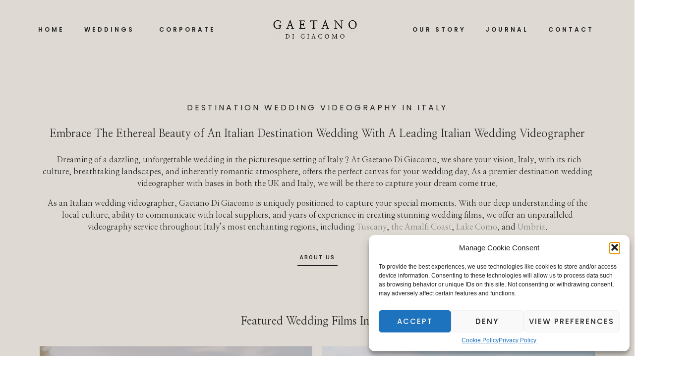

--- FILE ---
content_type: text/html; charset=UTF-8
request_url: https://www.gaetanodigiacomo.co.uk/wedding-videographer-italy/
body_size: 33400
content:
<!DOCTYPE html><html lang="en-US"><head >	<meta charset="UTF-8" />
	<meta name="viewport" content="width=device-width, initial-scale=1" />
	<meta name='robots' content='index, follow, max-snippet:-1, max-image-preview:large, max-video-preview:-1' />
	<style>img:is([sizes="auto" i], [sizes^="auto," i]) { contain-intrinsic-size: 3000px 1500px }</style>
	
<!-- Google Tag Manager by PYS -->
    <script data-cfasync="false" data-pagespeed-no-defer>
	    window.dataLayerPYS = window.dataLayerPYS || [];
	</script>
<!-- End Google Tag Manager by PYS -->
	<!-- This site is optimized with the Yoast SEO plugin v26.2 - https://yoast.com/wordpress/plugins/seo/ -->
	<title>Italy Wedding Videography - | Gaetano Di Giacomo Media Production</title>
<link crossorigin data-rocket-preconnect href="https://www.youtube.com" rel="preconnect">
<link crossorigin data-rocket-preconnect href="https://connect.facebook.net" rel="preconnect">
<link crossorigin data-rocket-preconnect href="https://www.gstatic.com" rel="preconnect">
<link crossorigin data-rocket-preconnect href="https://www.googletagmanager.com" rel="preconnect">
<link crossorigin data-rocket-preconnect href="https://fonts.googleapis.com" rel="preconnect">
<link crossorigin data-rocket-preconnect href="https://app.studioninja.co" rel="preconnect">
<link crossorigin data-rocket-preconnect href="https://www.google.com" rel="preconnect"><link rel="preload" data-rocket-preload as="image" href="" fetchpriority="high">
	<link rel="canonical" href="https://www.gaetanodigiacomo.co.uk/wedding-videographer-italy/" />
	<meta property="og:locale" content="en_US" />
	<meta property="og:type" content="article" />
	<meta property="og:title" content="Italy Wedding Videography - | Gaetano Di Giacomo Media Production" />
	<meta property="og:description" content="Destination wedding videography in italy Embrace The Ethereal Beauty of An Italian Destination Wedding With A Leading Italian Wedding Videographer &nbsp; Dreaming of a dazzling, unforgettable wedding in the picturesque setting of Italy ? At Gaetano Di Giacomo, we share your vision. Italy, with its rich culture, breathtaking landscapes, and inherently romantic atmosphere, offers the [&hellip;]" />
	<meta property="og:url" content="https://www.gaetanodigiacomo.co.uk/wedding-videographer-italy/" />
	<meta property="og:site_name" content="| Gaetano Di Giacomo Media Production" />
	<meta property="article:modified_time" content="2026-01-15T09:45:49+00:00" />
	<meta property="og:image" content="https://www.gaetanodigiacomo.co.uk/wp-content/uploads/2025/10/Sam-and-Wendy.jpg" />
	<meta property="og:image:width" content="973" />
	<meta property="og:image:height" content="973" />
	<meta property="og:image:type" content="image/jpeg" />
	<meta name="twitter:card" content="summary_large_image" />
	<meta name="twitter:label1" content="Est. reading time" />
	<meta name="twitter:data1" content="6 minutes" />
	<script type="application/ld+json" class="yoast-schema-graph">{"@context":"https://schema.org","@graph":[{"@type":"WebPage","@id":"https://www.gaetanodigiacomo.co.uk/wedding-videographer-italy/","url":"https://www.gaetanodigiacomo.co.uk/wedding-videographer-italy/","name":"Italy Wedding Videography - | Gaetano Di Giacomo Media Production","isPartOf":{"@id":"https://www.gaetanodigiacomo.co.uk/#website"},"primaryImageOfPage":{"@id":"https://www.gaetanodigiacomo.co.uk/wedding-videographer-italy/#primaryimage"},"image":{"@id":"https://www.gaetanodigiacomo.co.uk/wedding-videographer-italy/#primaryimage"},"thumbnailUrl":"https://www.gaetanodigiacomo.co.uk/wp-content/uploads/2025/10/Sam-and-Wendy.jpg","datePublished":"2023-12-21T14:52:20+00:00","dateModified":"2026-01-15T09:45:49+00:00","breadcrumb":{"@id":"https://www.gaetanodigiacomo.co.uk/wedding-videographer-italy/#breadcrumb"},"inLanguage":"en-US","potentialAction":[{"@type":"ReadAction","target":["https://www.gaetanodigiacomo.co.uk/wedding-videographer-italy/"]}]},{"@type":"ImageObject","inLanguage":"en-US","@id":"https://www.gaetanodigiacomo.co.uk/wedding-videographer-italy/#primaryimage","url":"https://www.gaetanodigiacomo.co.uk/wp-content/uploads/2025/10/Sam-and-Wendy.jpg","contentUrl":"https://www.gaetanodigiacomo.co.uk/wp-content/uploads/2025/10/Sam-and-Wendy.jpg","width":973,"height":973},{"@type":"BreadcrumbList","@id":"https://www.gaetanodigiacomo.co.uk/wedding-videographer-italy/#breadcrumb","itemListElement":[{"@type":"ListItem","position":1,"name":"Home","item":"https://www.gaetanodigiacomo.co.uk/"},{"@type":"ListItem","position":2,"name":"Italy Wedding Videography"}]},{"@type":"WebSite","@id":"https://www.gaetanodigiacomo.co.uk/#website","url":"https://www.gaetanodigiacomo.co.uk/","name":"| Gaetano Di Giacomo Media Production","description":"","potentialAction":[{"@type":"SearchAction","target":{"@type":"EntryPoint","urlTemplate":"https://www.gaetanodigiacomo.co.uk/?s={search_term_string}"},"query-input":{"@type":"PropertyValueSpecification","valueRequired":true,"valueName":"search_term_string"}}],"inLanguage":"en-US"}]}</script>
	<!-- / Yoast SEO plugin. -->


<script type='application/javascript'  id='pys-version-script'>console.log('PixelYourSite Free version 11.1.3');</script>
<meta name="dc.title" content="Wedding Videographer in Italy | Gaetano Di Giacomo">
<meta name="dc.description" content="Gaetano Di Giacomo, an Italian wedding videographer, captures the essence of destination weddings in Italy with cinematic elegance &amp; storytelling.">
<meta name="dc.relation" content="https://www.gaetanodigiacomo.co.uk/wedding-videographer-italy">
<meta name="dc.source" content="https://www.gaetanodigiacomo.co.uk/">
<meta name="dc.language" content="en_US">
<meta name="description" content="Gaetano Di Giacomo, an Italian wedding videographer, captures the essence of destination weddings in Italy with cinematic elegance &amp; storytelling.">
<meta name="robots" content="index, follow, max-snippet:-1, max-image-preview:large, max-video-preview:-1">
<link rel="canonical" href="https://www.gaetanodigiacomo.co.uk/wedding-videographer-italy">
<meta property="og:url" content="https://www.gaetanodigiacomo.co.uk/wedding-videographer-italy/">
<meta property="og:site_name" content="| Gaetano Di Giacomo Media Production">
<meta property="og:locale" content="en_US">
<meta property="og:type" content="article">
<meta property="article:author" content="">
<meta property="article:publisher" content="">
<meta property="og:title" content="Wedding Videographer in Italy | Gaetano Di Giacomo">
<meta property="og:description" content="Gaetano Di Giacomo, an Italian wedding videographer, captures the essence of destination weddings in Italy with cinematic elegance &amp; storytelling.">
<meta property="fb:pages" content="">
<meta property="fb:admins" content="">
<meta property="fb:app_id" content="">
<meta name="twitter:card" content="summary">
<meta name="twitter:site" content="">
<meta name="twitter:creator" content="">
<meta name="twitter:title" content="Wedding Videographer in Italy | Gaetano Di Giacomo">
<meta name="twitter:description" content="Gaetano Di Giacomo, an Italian wedding videographer, captures the essence of destination weddings in Italy with cinematic elegance &amp; storytelling.">
<link rel="alternate" type="application/rss+xml" title="| Gaetano Di Giacomo Media Production &raquo; Feed" href="https://www.gaetanodigiacomo.co.uk/feed/" />
<link rel="alternate" type="application/rss+xml" title="| Gaetano Di Giacomo Media Production &raquo; Comments Feed" href="https://www.gaetanodigiacomo.co.uk/comments/feed/" />
<link rel='stylesheet' id='sbi_styles-css' href='https://www.gaetanodigiacomo.co.uk/wp-content/plugins/instagram-feed/css/sbi-styles.min.css?ver=6.9.1' type='text/css' media='all' />
<style id='wp-emoji-styles-inline-css' type='text/css'>

	img.wp-smiley, img.emoji {
		display: inline !important;
		border: none !important;
		box-shadow: none !important;
		height: 1em !important;
		width: 1em !important;
		margin: 0 0.07em !important;
		vertical-align: -0.1em !important;
		background: none !important;
		padding: 0 !important;
	}
</style>
<link rel='stylesheet' id='jet-engine-frontend-css' href='https://www.gaetanodigiacomo.co.uk/wp-content/plugins/jet-engine/assets/css/frontend.css?ver=3.6.4.1' type='text/css' media='all' />
<style id='wpseopress-local-business-style-inline-css' type='text/css'>
span.wp-block-wpseopress-local-business-field{margin-right:8px}

</style>
<style id='wpseopress-table-of-contents-style-inline-css' type='text/css'>
.wp-block-wpseopress-table-of-contents li.active>a{font-weight:bold}

</style>
<style id='classic-theme-styles-inline-css' type='text/css'>
/*! This file is auto-generated */
.wp-block-button__link{color:#fff;background-color:#32373c;border-radius:9999px;box-shadow:none;text-decoration:none;padding:calc(.667em + 2px) calc(1.333em + 2px);font-size:1.125em}.wp-block-file__button{background:#32373c;color:#fff;text-decoration:none}
</style>
<style id='global-styles-inline-css' type='text/css'>
:root{--wp--preset--aspect-ratio--square: 1;--wp--preset--aspect-ratio--4-3: 4/3;--wp--preset--aspect-ratio--3-4: 3/4;--wp--preset--aspect-ratio--3-2: 3/2;--wp--preset--aspect-ratio--2-3: 2/3;--wp--preset--aspect-ratio--16-9: 16/9;--wp--preset--aspect-ratio--9-16: 9/16;--wp--preset--color--black: #000000;--wp--preset--color--cyan-bluish-gray: #abb8c3;--wp--preset--color--white: #ffffff;--wp--preset--color--pale-pink: #f78da7;--wp--preset--color--vivid-red: #cf2e2e;--wp--preset--color--luminous-vivid-orange: #ff6900;--wp--preset--color--luminous-vivid-amber: #fcb900;--wp--preset--color--light-green-cyan: #7bdcb5;--wp--preset--color--vivid-green-cyan: #00d084;--wp--preset--color--pale-cyan-blue: #8ed1fc;--wp--preset--color--vivid-cyan-blue: #0693e3;--wp--preset--color--vivid-purple: #9b51e0;--wp--preset--gradient--vivid-cyan-blue-to-vivid-purple: linear-gradient(135deg,rgba(6,147,227,1) 0%,rgb(155,81,224) 100%);--wp--preset--gradient--light-green-cyan-to-vivid-green-cyan: linear-gradient(135deg,rgb(122,220,180) 0%,rgb(0,208,130) 100%);--wp--preset--gradient--luminous-vivid-amber-to-luminous-vivid-orange: linear-gradient(135deg,rgba(252,185,0,1) 0%,rgba(255,105,0,1) 100%);--wp--preset--gradient--luminous-vivid-orange-to-vivid-red: linear-gradient(135deg,rgba(255,105,0,1) 0%,rgb(207,46,46) 100%);--wp--preset--gradient--very-light-gray-to-cyan-bluish-gray: linear-gradient(135deg,rgb(238,238,238) 0%,rgb(169,184,195) 100%);--wp--preset--gradient--cool-to-warm-spectrum: linear-gradient(135deg,rgb(74,234,220) 0%,rgb(151,120,209) 20%,rgb(207,42,186) 40%,rgb(238,44,130) 60%,rgb(251,105,98) 80%,rgb(254,248,76) 100%);--wp--preset--gradient--blush-light-purple: linear-gradient(135deg,rgb(255,206,236) 0%,rgb(152,150,240) 100%);--wp--preset--gradient--blush-bordeaux: linear-gradient(135deg,rgb(254,205,165) 0%,rgb(254,45,45) 50%,rgb(107,0,62) 100%);--wp--preset--gradient--luminous-dusk: linear-gradient(135deg,rgb(255,203,112) 0%,rgb(199,81,192) 50%,rgb(65,88,208) 100%);--wp--preset--gradient--pale-ocean: linear-gradient(135deg,rgb(255,245,203) 0%,rgb(182,227,212) 50%,rgb(51,167,181) 100%);--wp--preset--gradient--electric-grass: linear-gradient(135deg,rgb(202,248,128) 0%,rgb(113,206,126) 100%);--wp--preset--gradient--midnight: linear-gradient(135deg,rgb(2,3,129) 0%,rgb(40,116,252) 100%);--wp--preset--font-size--small: 13px;--wp--preset--font-size--medium: 20px;--wp--preset--font-size--large: 36px;--wp--preset--font-size--x-large: 42px;--wp--preset--spacing--20: 0.44rem;--wp--preset--spacing--30: 0.67rem;--wp--preset--spacing--40: 1rem;--wp--preset--spacing--50: 1.5rem;--wp--preset--spacing--60: 2.25rem;--wp--preset--spacing--70: 3.38rem;--wp--preset--spacing--80: 5.06rem;--wp--preset--shadow--natural: 6px 6px 9px rgba(0, 0, 0, 0.2);--wp--preset--shadow--deep: 12px 12px 50px rgba(0, 0, 0, 0.4);--wp--preset--shadow--sharp: 6px 6px 0px rgba(0, 0, 0, 0.2);--wp--preset--shadow--outlined: 6px 6px 0px -3px rgba(255, 255, 255, 1), 6px 6px rgba(0, 0, 0, 1);--wp--preset--shadow--crisp: 6px 6px 0px rgba(0, 0, 0, 1);}:where(.is-layout-flex){gap: 0.5em;}:where(.is-layout-grid){gap: 0.5em;}body .is-layout-flex{display: flex;}.is-layout-flex{flex-wrap: wrap;align-items: center;}.is-layout-flex > :is(*, div){margin: 0;}body .is-layout-grid{display: grid;}.is-layout-grid > :is(*, div){margin: 0;}:where(.wp-block-columns.is-layout-flex){gap: 2em;}:where(.wp-block-columns.is-layout-grid){gap: 2em;}:where(.wp-block-post-template.is-layout-flex){gap: 1.25em;}:where(.wp-block-post-template.is-layout-grid){gap: 1.25em;}.has-black-color{color: var(--wp--preset--color--black) !important;}.has-cyan-bluish-gray-color{color: var(--wp--preset--color--cyan-bluish-gray) !important;}.has-white-color{color: var(--wp--preset--color--white) !important;}.has-pale-pink-color{color: var(--wp--preset--color--pale-pink) !important;}.has-vivid-red-color{color: var(--wp--preset--color--vivid-red) !important;}.has-luminous-vivid-orange-color{color: var(--wp--preset--color--luminous-vivid-orange) !important;}.has-luminous-vivid-amber-color{color: var(--wp--preset--color--luminous-vivid-amber) !important;}.has-light-green-cyan-color{color: var(--wp--preset--color--light-green-cyan) !important;}.has-vivid-green-cyan-color{color: var(--wp--preset--color--vivid-green-cyan) !important;}.has-pale-cyan-blue-color{color: var(--wp--preset--color--pale-cyan-blue) !important;}.has-vivid-cyan-blue-color{color: var(--wp--preset--color--vivid-cyan-blue) !important;}.has-vivid-purple-color{color: var(--wp--preset--color--vivid-purple) !important;}.has-black-background-color{background-color: var(--wp--preset--color--black) !important;}.has-cyan-bluish-gray-background-color{background-color: var(--wp--preset--color--cyan-bluish-gray) !important;}.has-white-background-color{background-color: var(--wp--preset--color--white) !important;}.has-pale-pink-background-color{background-color: var(--wp--preset--color--pale-pink) !important;}.has-vivid-red-background-color{background-color: var(--wp--preset--color--vivid-red) !important;}.has-luminous-vivid-orange-background-color{background-color: var(--wp--preset--color--luminous-vivid-orange) !important;}.has-luminous-vivid-amber-background-color{background-color: var(--wp--preset--color--luminous-vivid-amber) !important;}.has-light-green-cyan-background-color{background-color: var(--wp--preset--color--light-green-cyan) !important;}.has-vivid-green-cyan-background-color{background-color: var(--wp--preset--color--vivid-green-cyan) !important;}.has-pale-cyan-blue-background-color{background-color: var(--wp--preset--color--pale-cyan-blue) !important;}.has-vivid-cyan-blue-background-color{background-color: var(--wp--preset--color--vivid-cyan-blue) !important;}.has-vivid-purple-background-color{background-color: var(--wp--preset--color--vivid-purple) !important;}.has-black-border-color{border-color: var(--wp--preset--color--black) !important;}.has-cyan-bluish-gray-border-color{border-color: var(--wp--preset--color--cyan-bluish-gray) !important;}.has-white-border-color{border-color: var(--wp--preset--color--white) !important;}.has-pale-pink-border-color{border-color: var(--wp--preset--color--pale-pink) !important;}.has-vivid-red-border-color{border-color: var(--wp--preset--color--vivid-red) !important;}.has-luminous-vivid-orange-border-color{border-color: var(--wp--preset--color--luminous-vivid-orange) !important;}.has-luminous-vivid-amber-border-color{border-color: var(--wp--preset--color--luminous-vivid-amber) !important;}.has-light-green-cyan-border-color{border-color: var(--wp--preset--color--light-green-cyan) !important;}.has-vivid-green-cyan-border-color{border-color: var(--wp--preset--color--vivid-green-cyan) !important;}.has-pale-cyan-blue-border-color{border-color: var(--wp--preset--color--pale-cyan-blue) !important;}.has-vivid-cyan-blue-border-color{border-color: var(--wp--preset--color--vivid-cyan-blue) !important;}.has-vivid-purple-border-color{border-color: var(--wp--preset--color--vivid-purple) !important;}.has-vivid-cyan-blue-to-vivid-purple-gradient-background{background: var(--wp--preset--gradient--vivid-cyan-blue-to-vivid-purple) !important;}.has-light-green-cyan-to-vivid-green-cyan-gradient-background{background: var(--wp--preset--gradient--light-green-cyan-to-vivid-green-cyan) !important;}.has-luminous-vivid-amber-to-luminous-vivid-orange-gradient-background{background: var(--wp--preset--gradient--luminous-vivid-amber-to-luminous-vivid-orange) !important;}.has-luminous-vivid-orange-to-vivid-red-gradient-background{background: var(--wp--preset--gradient--luminous-vivid-orange-to-vivid-red) !important;}.has-very-light-gray-to-cyan-bluish-gray-gradient-background{background: var(--wp--preset--gradient--very-light-gray-to-cyan-bluish-gray) !important;}.has-cool-to-warm-spectrum-gradient-background{background: var(--wp--preset--gradient--cool-to-warm-spectrum) !important;}.has-blush-light-purple-gradient-background{background: var(--wp--preset--gradient--blush-light-purple) !important;}.has-blush-bordeaux-gradient-background{background: var(--wp--preset--gradient--blush-bordeaux) !important;}.has-luminous-dusk-gradient-background{background: var(--wp--preset--gradient--luminous-dusk) !important;}.has-pale-ocean-gradient-background{background: var(--wp--preset--gradient--pale-ocean) !important;}.has-electric-grass-gradient-background{background: var(--wp--preset--gradient--electric-grass) !important;}.has-midnight-gradient-background{background: var(--wp--preset--gradient--midnight) !important;}.has-small-font-size{font-size: var(--wp--preset--font-size--small) !important;}.has-medium-font-size{font-size: var(--wp--preset--font-size--medium) !important;}.has-large-font-size{font-size: var(--wp--preset--font-size--large) !important;}.has-x-large-font-size{font-size: var(--wp--preset--font-size--x-large) !important;}
:where(.wp-block-post-template.is-layout-flex){gap: 1.25em;}:where(.wp-block-post-template.is-layout-grid){gap: 1.25em;}
:where(.wp-block-columns.is-layout-flex){gap: 2em;}:where(.wp-block-columns.is-layout-grid){gap: 2em;}
:root :where(.wp-block-pullquote){font-size: 1.5em;line-height: 1.6;}
</style>
<link rel='stylesheet' id='dashicons-css' href='https://www.gaetanodigiacomo.co.uk/wp-includes/css/dashicons.min.css?ver=6.7.2' type='text/css' media='all' />
<link rel='stylesheet' id='cmplz-general-css' href='https://www.gaetanodigiacomo.co.uk/wp-content/plugins/complianz-gdpr/assets/css/cookieblocker.min.css?ver=1761389962' type='text/css' media='all' />
<link rel='stylesheet' id='jupiterx-popups-animation-css' href='https://www.gaetanodigiacomo.co.uk/wp-content/plugins/jupiterx-core/includes/extensions/raven/assets/lib/animate/animate.min.css?ver=2.0.9' type='text/css' media='all' />
<link rel='stylesheet' id='jupiterx-css' href='https://www.gaetanodigiacomo.co.uk/wp-content/uploads/jupiterx/compiler/jupiterx/f014943.css?ver=2.0.9' type='text/css' media='all' />
<link rel='stylesheet' id='jupiterx-elements-dynamic-styles-css' href='https://www.gaetanodigiacomo.co.uk/wp-content/uploads/jupiterx/compiler/jupiterx-elements-dynamic-styles/9907ddd.css?ver=2.0.9' type='text/css' media='all' />
<link rel='stylesheet' id='elementor-frontend-css' href='https://www.gaetanodigiacomo.co.uk/wp-content/plugins/elementor/assets/css/frontend.min.css?ver=3.27.6' type='text/css' media='all' />
<link rel='stylesheet' id='widget-nav-menu-css' href='https://www.gaetanodigiacomo.co.uk/wp-content/plugins/elementor-pro/assets/css/widget-nav-menu.min.css?ver=3.27.5' type='text/css' media='all' />
<link rel='stylesheet' id='widget-image-css' href='https://www.gaetanodigiacomo.co.uk/wp-content/plugins/elementor/assets/css/widget-image.min.css?ver=3.27.6' type='text/css' media='all' />
<link rel='stylesheet' id='widget-text-editor-css' href='https://www.gaetanodigiacomo.co.uk/wp-content/plugins/elementor/assets/css/widget-text-editor.min.css?ver=3.27.6' type='text/css' media='all' />
<link rel='stylesheet' id='widget-social-icons-css' href='https://www.gaetanodigiacomo.co.uk/wp-content/plugins/elementor/assets/css/widget-social-icons.min.css?ver=3.27.6' type='text/css' media='all' />
<link rel='stylesheet' id='e-apple-webkit-css' href='https://www.gaetanodigiacomo.co.uk/wp-content/plugins/elementor/assets/css/conditionals/apple-webkit.min.css?ver=3.27.6' type='text/css' media='all' />
<link rel='stylesheet' id='elementor-icons-css' href='https://www.gaetanodigiacomo.co.uk/wp-content/plugins/elementor/assets/lib/eicons/css/elementor-icons.min.css?ver=5.35.0' type='text/css' media='all' />
<link rel='stylesheet' id='font-awesome-css' href='https://www.gaetanodigiacomo.co.uk/wp-content/plugins/elementor/assets/lib/font-awesome/css/font-awesome.min.css?ver=4.7.0' type='text/css' media='all' />
<link rel='stylesheet' id='jupiterx-core-raven-frontend-css' href='https://www.gaetanodigiacomo.co.uk/wp-content/plugins/jupiterx-core/includes/extensions/raven/assets/css/frontend.min.css?ver=6.7.2' type='text/css' media='all' />
<link rel='stylesheet' id='elementor-post-1091-css' href='https://www.gaetanodigiacomo.co.uk/wp-content/uploads/elementor/css/post-1091.css?ver=1741349865' type='text/css' media='all' />
<link rel='stylesheet' id='jet-tricks-frontend-css' href='https://www.gaetanodigiacomo.co.uk/wp-content/plugins/jet-tricks/assets/css/jet-tricks-frontend.css?ver=1.5.1' type='text/css' media='all' />
<link rel='stylesheet' id='flatpickr-css' href='https://www.gaetanodigiacomo.co.uk/wp-content/plugins/elementor/assets/lib/flatpickr/flatpickr.min.css?ver=4.6.13' type='text/css' media='all' />
<link rel='stylesheet' id='sbistyles-css' href='https://www.gaetanodigiacomo.co.uk/wp-content/plugins/instagram-feed/css/sbi-styles.min.css?ver=6.9.1' type='text/css' media='all' />
<link rel='stylesheet' id='widget-heading-css' href='https://www.gaetanodigiacomo.co.uk/wp-content/plugins/elementor/assets/css/widget-heading.min.css?ver=3.27.6' type='text/css' media='all' />
<link rel='stylesheet' id='widget-spacer-css' href='https://www.gaetanodigiacomo.co.uk/wp-content/plugins/elementor/assets/css/widget-spacer.min.css?ver=3.27.6' type='text/css' media='all' />
<link rel='stylesheet' id='widget-video-css' href='https://www.gaetanodigiacomo.co.uk/wp-content/plugins/elementor/assets/css/widget-video.min.css?ver=3.27.6' type='text/css' media='all' />
<link rel='stylesheet' id='elementor-post-10441-css' href='https://www.gaetanodigiacomo.co.uk/wp-content/uploads/elementor/css/post-10441.css?ver=1768470355' type='text/css' media='all' />
<link rel='stylesheet' id='font-awesome-5-all-css' href='https://www.gaetanodigiacomo.co.uk/wp-content/plugins/elementor/assets/lib/font-awesome/css/all.min.css?ver=3.27.6' type='text/css' media='all' />
<link rel='stylesheet' id='font-awesome-4-shim-css' href='https://www.gaetanodigiacomo.co.uk/wp-content/plugins/elementor/assets/lib/font-awesome/css/v4-shims.min.css?ver=3.27.6' type='text/css' media='all' />
<link rel='stylesheet' id='elementor-post-8421-css' href='https://www.gaetanodigiacomo.co.uk/wp-content/uploads/elementor/css/post-8421.css?ver=1741349866' type='text/css' media='all' />
<link rel='stylesheet' id='elementor-post-8521-css' href='https://www.gaetanodigiacomo.co.uk/wp-content/uploads/elementor/css/post-8521.css?ver=1742323447' type='text/css' media='all' />
<link rel='stylesheet' id='google-fonts-1-css' href='https://fonts.googleapis.com/css?family=Roboto%3A100%2C100italic%2C200%2C200italic%2C300%2C300italic%2C400%2C400italic%2C500%2C500italic%2C600%2C600italic%2C700%2C700italic%2C800%2C800italic%2C900%2C900italic%7CRoboto+Slab%3A100%2C100italic%2C200%2C200italic%2C300%2C300italic%2C400%2C400italic%2C500%2C500italic%2C600%2C600italic%2C700%2C700italic%2C800%2C800italic%2C900%2C900italic%7CNanum+Myeongjo%3A100%2C100italic%2C200%2C200italic%2C300%2C300italic%2C400%2C400italic%2C500%2C500italic%2C600%2C600italic%2C700%2C700italic%2C800%2C800italic%2C900%2C900italic%7CPoppins%3A100%2C100italic%2C200%2C200italic%2C300%2C300italic%2C400%2C400italic%2C500%2C500italic%2C600%2C600italic%2C700%2C700italic%2C800%2C800italic%2C900%2C900italic&#038;display=auto&#038;ver=6.7.2' type='text/css' media='all' />
<link rel='stylesheet' id='elementor-icons-shared-0-css' href='https://www.gaetanodigiacomo.co.uk/wp-content/plugins/elementor/assets/lib/font-awesome/css/fontawesome.min.css?ver=5.15.3' type='text/css' media='all' />
<link rel='stylesheet' id='elementor-icons-fa-solid-css' href='https://www.gaetanodigiacomo.co.uk/wp-content/plugins/elementor/assets/lib/font-awesome/css/solid.min.css?ver=5.15.3' type='text/css' media='all' />
<link rel='stylesheet' id='elementor-icons-fa-brands-css' href='https://www.gaetanodigiacomo.co.uk/wp-content/plugins/elementor/assets/lib/font-awesome/css/brands.min.css?ver=5.15.3' type='text/css' media='all' />
<link rel="preconnect" href="https://fonts.gstatic.com/" crossorigin><script type="text/javascript" src="https://www.gaetanodigiacomo.co.uk/wp-content/plugins/google-analytics-for-wordpress/assets/js/frontend-gtag.min.js?ver=9.9.0" id="monsterinsights-frontend-script-js" async="async" data-wp-strategy="async"></script>
<script data-cfasync="false" data-wpfc-render="false" type="text/javascript" id='monsterinsights-frontend-script-js-extra'>/* <![CDATA[ */
var monsterinsights_frontend = {"js_events_tracking":"true","download_extensions":"doc,pdf,ppt,zip,xls,docx,pptx,xlsx","inbound_paths":"[{\"path\":\"\\\/go\\\/\",\"label\":\"affiliate\"},{\"path\":\"\\\/recommend\\\/\",\"label\":\"affiliate\"}]","home_url":"https:\/\/www.gaetanodigiacomo.co.uk","hash_tracking":"false","v4_id":"G-KM78Y2WVZC"};/* ]]> */
</script>
<script type="text/javascript" id="jquery-core-js-extra">
/* <![CDATA[ */
var pysFacebookRest = {"restApiUrl":"https:\/\/www.gaetanodigiacomo.co.uk\/wp-json\/pys-facebook\/v1\/event","debug":""};
/* ]]> */
</script>
<script type="text/javascript" src="https://www.gaetanodigiacomo.co.uk/wp-includes/js/jquery/jquery.min.js?ver=3.7.1" id="jquery-core-js"></script>
<script type="text/javascript" src="https://www.gaetanodigiacomo.co.uk/wp-includes/js/jquery/jquery-migrate.min.js?ver=3.4.1" id="jquery-migrate-js"></script>
<script type="text/javascript" src="https://www.gaetanodigiacomo.co.uk/wp-content/themes/jupiterx/lib/admin/assets/lib/webfont/webfont.min.js?ver=1.6.26" id="jupiterx-webfont-js"></script>
<script type="text/javascript" id="jupiterx-webfont-js-after">
/* <![CDATA[ */
WebFont.load({
				google: {
					families: ['Playfair Display:100,200,300,400,500,600,700,800,900,100italic,200italic,300italic,400italic,500italic,600italic,700italic,800italic,900italic']
				}
			});
/* ]]> */
</script>
<script type="text/javascript" src="https://www.gaetanodigiacomo.co.uk/wp-content/themes/jupiterx/lib/assets/dist/js/utils.min.js?ver=2.0.9" id="jupiterx-utils-js"></script>
<script type="text/javascript" src="https://www.gaetanodigiacomo.co.uk/wp-content/plugins/elementor/assets/lib/font-awesome/js/v4-shims.min.js?ver=3.27.6" id="font-awesome-4-shim-js"></script>
<script data-service="facebook" data-category="marketing" type="text/plain" data-cmplz-src="https://www.gaetanodigiacomo.co.uk/wp-content/plugins/pixelyoursite/dist/scripts/jquery.bind-first-0.2.3.min.js?ver=6.7.2" id="jquery-bind-first-js"></script>
<script data-service="facebook" data-category="marketing" type="text/plain" data-cmplz-src="https://www.gaetanodigiacomo.co.uk/wp-content/plugins/pixelyoursite/dist/scripts/js.cookie-2.1.3.min.js?ver=2.1.3" id="js-cookie-pys-js"></script>
<script data-service="facebook" data-category="marketing" type="text/plain" data-cmplz-src="https://www.gaetanodigiacomo.co.uk/wp-content/plugins/pixelyoursite/dist/scripts/tld.min.js?ver=2.3.1" id="js-tld-js"></script>
<script data-service="facebook" data-category="marketing" type="text/plain" id="pys-js-extra">
/* <![CDATA[ */
var pysOptions = {"staticEvents":{"facebook":{"custom_event":[{"delay":"","type":"static","custom_event_post_id":12107,"name":"ViewContent","pixelIds":["842988992737411"],"eventID":"e75ee266-d9a8-4068-8c1f-41c6049c8b6d","params":{"page_title":"Italy Wedding Videography","post_type":"page","post_id":10441,"plugin":"PixelYourSite","user_role":"guest","event_url":"www.gaetanodigiacomo.co.uk\/wedding-videographer-italy\/"},"e_id":"custom_event","ids":[],"hasTimeWindow":false,"timeWindow":0,"woo_order":"","edd_order":""}],"init_event":[{"delay":0,"type":"static","ajaxFire":false,"name":"PageView","pixelIds":["842988992737411"],"eventID":"752f84a7-7447-4f7f-82e2-07cafeec8bda","params":{"page_title":"Italy Wedding Videography","post_type":"page","post_id":10441,"plugin":"PixelYourSite","user_role":"guest","event_url":"www.gaetanodigiacomo.co.uk\/wedding-videographer-italy\/"},"e_id":"init_event","ids":[],"hasTimeWindow":false,"timeWindow":0,"woo_order":"","edd_order":""}]}},"dynamicEvents":[],"triggerEvents":[],"triggerEventTypes":[],"facebook":{"pixelIds":["842988992737411"],"advancedMatching":{"external_id":"ffbbaaaddabfbdddafaacbcfcbcc"},"advancedMatchingEnabled":true,"removeMetadata":false,"wooVariableAsSimple":false,"serverApiEnabled":true,"wooCRSendFromServer":false,"send_external_id":null,"enabled_medical":false,"do_not_track_medical_param":["event_url","post_title","page_title","landing_page","content_name","categories","category_name","tags"],"meta_ldu":false},"ga":{"trackingIds":["G-KS463HTXB2"],"commentEventEnabled":true,"downloadEnabled":true,"formEventEnabled":true,"crossDomainEnabled":false,"crossDomainAcceptIncoming":false,"crossDomainDomains":[],"isDebugEnabled":[],"serverContainerUrls":{"G-KS463HTXB2":{"enable_server_container":"","server_container_url":"","transport_url":""}},"additionalConfig":{"G-KS463HTXB2":{"first_party_collection":true}},"disableAdvertisingFeatures":false,"disableAdvertisingPersonalization":false,"wooVariableAsSimple":true,"custom_page_view_event":false},"debug":"","siteUrl":"https:\/\/www.gaetanodigiacomo.co.uk","ajaxUrl":"https:\/\/www.gaetanodigiacomo.co.uk\/wp-admin\/admin-ajax.php","ajax_event":"f9bb86a61f","enable_remove_download_url_param":"1","cookie_duration":"7","last_visit_duration":"60","enable_success_send_form":"","ajaxForServerEvent":"1","ajaxForServerStaticEvent":"1","useSendBeacon":"1","send_external_id":"1","external_id_expire":"180","track_cookie_for_subdomains":"1","google_consent_mode":"1","gdpr":{"ajax_enabled":true,"all_disabled_by_api":false,"facebook_disabled_by_api":false,"analytics_disabled_by_api":false,"google_ads_disabled_by_api":false,"pinterest_disabled_by_api":false,"bing_disabled_by_api":false,"externalID_disabled_by_api":false,"facebook_prior_consent_enabled":true,"analytics_prior_consent_enabled":true,"google_ads_prior_consent_enabled":null,"pinterest_prior_consent_enabled":true,"bing_prior_consent_enabled":true,"cookiebot_integration_enabled":false,"cookiebot_facebook_consent_category":"marketing","cookiebot_analytics_consent_category":"statistics","cookiebot_tiktok_consent_category":"marketing","cookiebot_google_ads_consent_category":"marketing","cookiebot_pinterest_consent_category":"marketing","cookiebot_bing_consent_category":"marketing","consent_magic_integration_enabled":false,"real_cookie_banner_integration_enabled":false,"cookie_notice_integration_enabled":false,"cookie_law_info_integration_enabled":false,"analytics_storage":{"enabled":true,"value":"granted","filter":false},"ad_storage":{"enabled":true,"value":"granted","filter":false},"ad_user_data":{"enabled":true,"value":"granted","filter":false},"ad_personalization":{"enabled":true,"value":"granted","filter":false}},"cookie":{"disabled_all_cookie":false,"disabled_start_session_cookie":false,"disabled_advanced_form_data_cookie":false,"disabled_landing_page_cookie":false,"disabled_first_visit_cookie":false,"disabled_trafficsource_cookie":false,"disabled_utmTerms_cookie":false,"disabled_utmId_cookie":false},"tracking_analytics":{"TrafficSource":"direct","TrafficLanding":"undefined","TrafficUtms":[],"TrafficUtmsId":[]},"GATags":{"ga_datalayer_type":"default","ga_datalayer_name":"dataLayerPYS"},"woo":{"enabled":false},"edd":{"enabled":false},"cache_bypass":"1770108874"};
/* ]]> */
</script>
<script data-service="facebook" data-category="marketing" type="text/plain" data-cmplz-src="https://www.gaetanodigiacomo.co.uk/wp-content/plugins/pixelyoursite/dist/scripts/public.js?ver=11.1.3" id="pys-js"></script>
<link rel="https://api.w.org/" href="https://www.gaetanodigiacomo.co.uk/wp-json/" /><link rel="alternate" title="JSON" type="application/json" href="https://www.gaetanodigiacomo.co.uk/wp-json/wp/v2/pages/10441" /><link rel="EditURI" type="application/rsd+xml" title="RSD" href="https://www.gaetanodigiacomo.co.uk/xmlrpc.php?rsd" />
<meta name="generator" content="WordPress 6.7.2" />
<link rel='shortlink' href='https://www.gaetanodigiacomo.co.uk/?p=10441' />
<link rel="alternate" title="oEmbed (JSON)" type="application/json+oembed" href="https://www.gaetanodigiacomo.co.uk/wp-json/oembed/1.0/embed?url=https%3A%2F%2Fwww.gaetanodigiacomo.co.uk%2Fwedding-videographer-italy%2F" />
<link rel="alternate" title="oEmbed (XML)" type="text/xml+oembed" href="https://www.gaetanodigiacomo.co.uk/wp-json/oembed/1.0/embed?url=https%3A%2F%2Fwww.gaetanodigiacomo.co.uk%2Fwedding-videographer-italy%2F&#038;format=xml" />
<!-- Google Tag Manager -->
<script>(function(w,d,s,l,i){w[l]=w[l]||[];w[l].push({'gtm.start':
new Date().getTime(),event:'gtm.js'});var f=d.getElementsByTagName(s)[0],
j=d.createElement(s),dl=l!='dataLayer'?'&l='+l:'';j.async=true;j.src=
'https://www.googletagmanager.com/gtm.js?id='+i+dl;f.parentNode.insertBefore(j,f);
})(window,document,'script','dataLayer','GTM-K6Q6FGF');</script>
<!-- End Google Tag Manager -->
<!-- site-navigation-element Schema optimized by Schema Pro --><script type="application/ld+json">{"@context":"https:\/\/schema.org","@graph":[{"@context":"https:\/\/schema.org","@type":"SiteNavigationElement","id":"site-navigation","name":"Home","url":"https:\/\/www.gaetanodigiacomo.co.uk"},{"@context":"https:\/\/schema.org","@type":"SiteNavigationElement","id":"site-navigation","name":"Wedding","url":"#"},{"@context":"https:\/\/schema.org","@type":"SiteNavigationElement","id":"site-navigation","name":"Wedding Videography","url":"https:\/\/www.gaetanodigiacomo.co.uk\/wedding-videography\/"},{"@context":"https:\/\/schema.org","@type":"SiteNavigationElement","id":"site-navigation","name":"Italy Destination Weddings","url":"https:\/\/www.gaetanodigiacomo.co.uk\/wedding-videographer-italy\/"},{"@context":"https:\/\/schema.org","@type":"SiteNavigationElement","id":"site-navigation","name":"Wedding Photography","url":"https:\/\/www.gaetanodigiacomo.co.uk\/wedding-photography\/"},{"@context":"https:\/\/schema.org","@type":"SiteNavigationElement","id":"site-navigation","name":"Corporate","url":"https:\/\/www.gaetanodigiacomo.co.uk\/corporate-video-production\/"},{"@context":"https:\/\/schema.org","@type":"SiteNavigationElement","id":"site-navigation","name":"Our Story","url":"https:\/\/www.gaetanodigiacomo.co.uk\/our-story\/"},{"@context":"https:\/\/schema.org","@type":"SiteNavigationElement","id":"site-navigation","name":"Journal","url":"https:\/\/www.gaetanodigiacomo.co.uk\/blog\/"},{"@context":"https:\/\/schema.org","@type":"SiteNavigationElement","id":"site-navigation","name":"Contact","url":"https:\/\/www.gaetanodigiacomo.co.uk\/contact\/"}]}</script><!-- / site-navigation-element Schema optimized by Schema Pro --><!-- sitelink-search-box Schema optimized by Schema Pro --><script type="application/ld+json">{"@context":"https:\/\/schema.org","@type":"WebSite","name":"Gaetano Di Giacomo Media Production","url":"https:\/\/www.gaetanodigiacomo.co.uk","potentialAction":[{"@type":"SearchAction","target":"https:\/\/www.gaetanodigiacomo.co.uk\/?s={search_term_string}","query-input":"required name=search_term_string"}]}</script><!-- / sitelink-search-box Schema optimized by Schema Pro --><!-- breadcrumb Schema optimized by Schema Pro --><script type="application/ld+json">{"@context":"https:\/\/schema.org","@type":"BreadcrumbList","itemListElement":[{"@type":"ListItem","position":1,"item":{"@id":"https:\/\/www.gaetanodigiacomo.co.uk\/","name":"Home"}},{"@type":"ListItem","position":2,"item":{"@id":"https:\/\/www.gaetanodigiacomo.co.uk\/wedding-videographer-italy\/","name":"Italy Wedding Videography"}}]}</script><!-- / breadcrumb Schema optimized by Schema Pro -->			<style>.cmplz-hidden {
					display: none !important;
				}</style><meta name="generator" content="Elementor 3.27.6; features: additional_custom_breakpoints; settings: css_print_method-external, google_font-enabled, font_display-auto">

<!-- Meta Pixel Code -->
<script data-service="facebook" data-category="marketing" type="text/plain">
!function(f,b,e,v,n,t,s){if(f.fbq)return;n=f.fbq=function(){n.callMethod?
n.callMethod.apply(n,arguments):n.queue.push(arguments)};if(!f._fbq)f._fbq=n;
n.push=n;n.loaded=!0;n.version='2.0';n.queue=[];t=b.createElement(e);t.async=!0;
t.src=v;s=b.getElementsByTagName(e)[0];s.parentNode.insertBefore(t,s)}(window,
document,'script','https://connect.facebook.net/en_US/fbevents.js');
</script>
<!-- End Meta Pixel Code -->
<script data-service="facebook" data-category="marketing" type="text/plain">var url = window.location.origin + '?ob=open-bridge';
            fbq('set', 'openbridge', '639606563538664', url);
fbq('init', '639606563538664', {}, {
    "agent": "wordpress-6.7.2-4.1.5"
})</script><script data-service="facebook" data-category="marketing" type="text/plain">
    fbq('track', 'PageView', []);
  </script>			<style>
				.e-con.e-parent:nth-of-type(n+4):not(.e-lazyloaded):not(.e-no-lazyload),
				.e-con.e-parent:nth-of-type(n+4):not(.e-lazyloaded):not(.e-no-lazyload) * {
					background-image: none !important;
				}
				@media screen and (max-height: 1024px) {
					.e-con.e-parent:nth-of-type(n+3):not(.e-lazyloaded):not(.e-no-lazyload),
					.e-con.e-parent:nth-of-type(n+3):not(.e-lazyloaded):not(.e-no-lazyload) * {
						background-image: none !important;
					}
				}
				@media screen and (max-height: 640px) {
					.e-con.e-parent:nth-of-type(n+2):not(.e-lazyloaded):not(.e-no-lazyload),
					.e-con.e-parent:nth-of-type(n+2):not(.e-lazyloaded):not(.e-no-lazyload) * {
						background-image: none !important;
					}
				}
			</style>
						<style id="wpsp-style-frontend"></style>
			<link rel="icon" href="https://www.gaetanodigiacomo.co.uk/wp-content/uploads/2023/02/cropped-Submark-1-32x32.jpg" sizes="32x32" />
<link rel="icon" href="https://www.gaetanodigiacomo.co.uk/wp-content/uploads/2023/02/cropped-Submark-1-192x192.jpg" sizes="192x192" />
<link rel="apple-touch-icon" href="https://www.gaetanodigiacomo.co.uk/wp-content/uploads/2023/02/cropped-Submark-1-180x180.jpg" />
<meta name="msapplication-TileImage" content="https://www.gaetanodigiacomo.co.uk/wp-content/uploads/2023/02/cropped-Submark-1-270x270.jpg" />
		<style type="text/css" id="wp-custom-css">
			.elementor-8446 .elementor-element.elementor-element-7026419 img {
  box-shadow: initial;
}
		</style>
		
<!-- Global site tag (gtag.js) - Google Ads: 10994057383 -->
<script type="text/plain" data-service="google-analytics" data-category="statistics" async data-cmplz-src="https://www.googletagmanager.com/gtag/js?id=AW-10994057383&l=dataLayerPYS"></script>
<script>
  window.dataLayerPYS = window.dataLayerPYS || [];
  function gtag(){dataLayerPYS.push(arguments);}
  gtag('js', new Date());

  gtag('config', 'AW-10994057383');
</script><style id="rocket-lazyrender-inline-css">[data-wpr-lazyrender] {content-visibility: auto;}</style><meta name="generator" content="WP Rocket 3.20.0.2" data-wpr-features="wpr_preconnect_external_domains wpr_automatic_lazy_rendering wpr_oci wpr_preload_links wpr_desktop" /></head><body data-cmplz=1 class="page-template-default page page-id-10441 no-js wp-schema-pro-2.10.4 elementor-default elementor-kit-1091 elementor-page elementor-page-10441 jupiterx-header-sticky jupiterx-header-tablet-behavior-off jupiterx-header-mobile-behavior-off" itemscope="itemscope" itemtype="http://schema.org/WebPage"><!-- Google Tag Manager (noscript) -->
<noscript><iframe src="https://www.googletagmanager.com/ns.html?id=GTM-K6Q6FGF"
height="0" width="0" style="display:none;visibility:hidden"></iframe></noscript>
<!-- End Google Tag Manager (noscript) -->

<!-- Meta Pixel Code -->
<noscript>
<div class="cmplz-placeholder-parent"><img class="cmplz-placeholder-element cmplz-image" data-category="marketing" data-service="general" data-src-cmplz="https://www.facebook.com/tr?id=639606563538664&amp;ev=PageView&amp;noscript=1" height="1" width="1" style="display:none" alt="fbpx"
 src="https://www.gaetanodigiacomo.co.uk/wp-content/plugins/complianz-gdpr/assets/images/placeholders/default-minimal.jpg"  /></div>
</noscript>
<!-- End Meta Pixel Code -->
<a class="jupiterx-a11y jupiterx-a11y-skip-navigation-link" href="#jupiterx-main">Skip to content</a><div  class="jupiterx-site"><header class="jupiterx-header jupiterx-header-custom" data-jupiterx-settings="{&quot;breakpoint&quot;:&quot;767.98&quot;,&quot;template&quot;:&quot;661&quot;,&quot;behavior&quot;:&quot;sticky&quot;,&quot;offset&quot;:&quot;500&quot;}" role="banner" itemscope="itemscope" itemtype="http://schema.org/WPHeader">		<div  data-elementor-type="header" data-elementor-id="8421" class="elementor elementor-8421 elementor-location-header" data-elementor-post-type="elementor_library">
					<section class="elementor-section elementor-top-section elementor-element elementor-element-7647b67 elementor-section-full_width elementor-section-height-min-height elementor-hidden-tablet elementor-hidden-mobile elementor-section-height-default elementor-section-items-middle" data-id="7647b67" data-element_type="section" data-settings="{&quot;jet_parallax_layout_list&quot;:[{&quot;jet_parallax_layout_image&quot;:{&quot;url&quot;:&quot;&quot;,&quot;id&quot;:&quot;&quot;,&quot;size&quot;:&quot;&quot;},&quot;_id&quot;:&quot;071a92b&quot;,&quot;jet_parallax_layout_image_tablet&quot;:{&quot;url&quot;:&quot;&quot;,&quot;id&quot;:&quot;&quot;,&quot;size&quot;:&quot;&quot;},&quot;jet_parallax_layout_image_mobile&quot;:{&quot;url&quot;:&quot;&quot;,&quot;id&quot;:&quot;&quot;,&quot;size&quot;:&quot;&quot;},&quot;jet_parallax_layout_speed&quot;:{&quot;unit&quot;:&quot;%&quot;,&quot;size&quot;:50,&quot;sizes&quot;:[]},&quot;jet_parallax_layout_type&quot;:&quot;scroll&quot;,&quot;jet_parallax_layout_direction&quot;:null,&quot;jet_parallax_layout_fx_direction&quot;:null,&quot;jet_parallax_layout_z_index&quot;:&quot;&quot;,&quot;jet_parallax_layout_bg_x&quot;:50,&quot;jet_parallax_layout_bg_x_tablet&quot;:&quot;&quot;,&quot;jet_parallax_layout_bg_x_mobile&quot;:&quot;&quot;,&quot;jet_parallax_layout_bg_y&quot;:50,&quot;jet_parallax_layout_bg_y_tablet&quot;:&quot;&quot;,&quot;jet_parallax_layout_bg_y_mobile&quot;:&quot;&quot;,&quot;jet_parallax_layout_bg_size&quot;:&quot;auto&quot;,&quot;jet_parallax_layout_bg_size_tablet&quot;:&quot;&quot;,&quot;jet_parallax_layout_bg_size_mobile&quot;:&quot;&quot;,&quot;jet_parallax_layout_animation_prop&quot;:&quot;transform&quot;,&quot;jet_parallax_layout_on&quot;:[&quot;desktop&quot;,&quot;tablet&quot;]}],&quot;background_background&quot;:&quot;classic&quot;}">
						<div class="elementor-container elementor-column-gap-default">
					<div class="elementor-column elementor-col-33 elementor-top-column elementor-element elementor-element-c770e76" data-id="c770e76" data-element_type="column">
			<div class="elementor-widget-wrap elementor-element-populated">
						<div class="elementor-element elementor-element-1bed1ef elementor-nav-menu__align-center elementor-nav-menu--dropdown-tablet elementor-nav-menu__text-align-aside elementor-nav-menu--toggle elementor-nav-menu--burger elementor-widget elementor-widget-nav-menu" data-id="1bed1ef" data-element_type="widget" data-settings="{&quot;submenu_icon&quot;:{&quot;value&quot;:&quot;&lt;i class=\&quot;\&quot;&gt;&lt;\/i&gt;&quot;,&quot;library&quot;:&quot;&quot;},&quot;layout&quot;:&quot;horizontal&quot;,&quot;toggle&quot;:&quot;burger&quot;}" data-widget_type="nav-menu.default">
				<div class="elementor-widget-container">
								<nav aria-label="Menu" class="elementor-nav-menu--main elementor-nav-menu__container elementor-nav-menu--layout-horizontal e--pointer-underline e--animation-fade">
				<ul id="menu-1-1bed1ef" class="elementor-nav-menu"><li class="menu-item menu-item-type-post_type menu-item-object-page menu-item-home menu-item-8423"><a href="https://www.gaetanodigiacomo.co.uk/" class="elementor-item">Home</a></li>
<li class="menu-item menu-item-type-custom menu-item-object-custom current-menu-ancestor current-menu-parent menu-item-has-children menu-item-8425"><a href="#" class="elementor-item elementor-item-anchor">Weddings</a>
<ul class="sub-menu elementor-nav-menu--dropdown">
	<li class="menu-item menu-item-type-post_type menu-item-object-page menu-item-11381"><a href="https://www.gaetanodigiacomo.co.uk/wedding-videography/" class="elementor-sub-item">Wedding Videography</a></li>
	<li class="menu-item menu-item-type-post_type menu-item-object-page current-menu-item page_item page-item-10441 current_page_item menu-item-11380"><a href="https://www.gaetanodigiacomo.co.uk/wedding-videographer-italy/" aria-current="page" class="elementor-sub-item elementor-item-active">Italy Destination Weddings</a></li>
</ul>
</li>
<li class="menu-item menu-item-type-post_type menu-item-object-page menu-item-11382"><a href="https://www.gaetanodigiacomo.co.uk/corporate-video-production/" class="elementor-item">Corporate</a></li>
</ul>			</nav>
					<div class="elementor-menu-toggle" role="button" tabindex="0" aria-label="Menu Toggle" aria-expanded="false">
			<i aria-hidden="true" role="presentation" class="elementor-menu-toggle__icon--open eicon-menu-bar"></i><i aria-hidden="true" role="presentation" class="elementor-menu-toggle__icon--close eicon-close"></i>		</div>
					<nav class="elementor-nav-menu--dropdown elementor-nav-menu__container" aria-hidden="true">
				<ul id="menu-2-1bed1ef" class="elementor-nav-menu"><li class="menu-item menu-item-type-post_type menu-item-object-page menu-item-home menu-item-8423"><a href="https://www.gaetanodigiacomo.co.uk/" class="elementor-item" tabindex="-1">Home</a></li>
<li class="menu-item menu-item-type-custom menu-item-object-custom current-menu-ancestor current-menu-parent menu-item-has-children menu-item-8425"><a href="#" class="elementor-item elementor-item-anchor" tabindex="-1">Weddings</a>
<ul class="sub-menu elementor-nav-menu--dropdown">
	<li class="menu-item menu-item-type-post_type menu-item-object-page menu-item-11381"><a href="https://www.gaetanodigiacomo.co.uk/wedding-videography/" class="elementor-sub-item" tabindex="-1">Wedding Videography</a></li>
	<li class="menu-item menu-item-type-post_type menu-item-object-page current-menu-item page_item page-item-10441 current_page_item menu-item-11380"><a href="https://www.gaetanodigiacomo.co.uk/wedding-videographer-italy/" aria-current="page" class="elementor-sub-item elementor-item-active" tabindex="-1">Italy Destination Weddings</a></li>
</ul>
</li>
<li class="menu-item menu-item-type-post_type menu-item-object-page menu-item-11382"><a href="https://www.gaetanodigiacomo.co.uk/corporate-video-production/" class="elementor-item" tabindex="-1">Corporate</a></li>
</ul>			</nav>
						</div>
				</div>
					</div>
		</div>
				<div class="elementor-column elementor-col-33 elementor-top-column elementor-element elementor-element-1157f1a" data-id="1157f1a" data-element_type="column">
			<div class="elementor-widget-wrap elementor-element-populated">
						<div class="elementor-element elementor-element-7ecaffa elementor-widget elementor-widget-image" data-id="7ecaffa" data-element_type="widget" data-widget_type="image.default">
				<div class="elementor-widget-container">
																<a href="/">
							<img width="300" height="70" src="https://www.gaetanodigiacomo.co.uk/wp-content/uploads/2022/04/GAETANO-DI-GIACOMO-300x70.png" class="attachment-medium size-medium wp-image-8422" alt="" srcset="https://www.gaetanodigiacomo.co.uk/wp-content/uploads/2022/04/GAETANO-DI-GIACOMO-300x70.png 300w, https://www.gaetanodigiacomo.co.uk/wp-content/uploads/2022/04/GAETANO-DI-GIACOMO-1024x238.png 1024w, https://www.gaetanodigiacomo.co.uk/wp-content/uploads/2022/04/GAETANO-DI-GIACOMO-768x179.png 768w, https://www.gaetanodigiacomo.co.uk/wp-content/uploads/2022/04/GAETANO-DI-GIACOMO.png 1496w" sizes="(max-width: 300px) 100vw, 300px" />								</a>
															</div>
				</div>
					</div>
		</div>
				<div class="elementor-column elementor-col-33 elementor-top-column elementor-element elementor-element-a1fe2ae" data-id="a1fe2ae" data-element_type="column">
			<div class="elementor-widget-wrap elementor-element-populated">
						<div class="elementor-element elementor-element-8ded46b elementor-nav-menu__align-center elementor-nav-menu--dropdown-tablet elementor-nav-menu__text-align-aside elementor-nav-menu--toggle elementor-nav-menu--burger elementor-widget elementor-widget-nav-menu" data-id="8ded46b" data-element_type="widget" data-settings="{&quot;layout&quot;:&quot;horizontal&quot;,&quot;submenu_icon&quot;:{&quot;value&quot;:&quot;&lt;i class=\&quot;fas fa-caret-down\&quot;&gt;&lt;\/i&gt;&quot;,&quot;library&quot;:&quot;fa-solid&quot;},&quot;toggle&quot;:&quot;burger&quot;}" data-widget_type="nav-menu.default">
				<div class="elementor-widget-container">
								<nav aria-label="Menu" class="elementor-nav-menu--main elementor-nav-menu__container elementor-nav-menu--layout-horizontal e--pointer-underline e--animation-fade">
				<ul id="menu-1-8ded46b" class="elementor-nav-menu"><li class="menu-item menu-item-type-post_type menu-item-object-page menu-item-12414"><a href="https://www.gaetanodigiacomo.co.uk/our-story/" class="elementor-item">Our Story</a></li>
<li class="menu-item menu-item-type-post_type menu-item-object-page menu-item-12413"><a href="https://www.gaetanodigiacomo.co.uk/blog/" class="elementor-item">Journal</a></li>
<li class="menu-item menu-item-type-post_type menu-item-object-page menu-item-12412"><a href="https://www.gaetanodigiacomo.co.uk/contact/" class="elementor-item">Contact</a></li>
</ul>			</nav>
					<div class="elementor-menu-toggle" role="button" tabindex="0" aria-label="Menu Toggle" aria-expanded="false">
			<i aria-hidden="true" role="presentation" class="elementor-menu-toggle__icon--open eicon-menu-bar"></i><i aria-hidden="true" role="presentation" class="elementor-menu-toggle__icon--close eicon-close"></i>		</div>
					<nav class="elementor-nav-menu--dropdown elementor-nav-menu__container" aria-hidden="true">
				<ul id="menu-2-8ded46b" class="elementor-nav-menu"><li class="menu-item menu-item-type-post_type menu-item-object-page menu-item-12414"><a href="https://www.gaetanodigiacomo.co.uk/our-story/" class="elementor-item" tabindex="-1">Our Story</a></li>
<li class="menu-item menu-item-type-post_type menu-item-object-page menu-item-12413"><a href="https://www.gaetanodigiacomo.co.uk/blog/" class="elementor-item" tabindex="-1">Journal</a></li>
<li class="menu-item menu-item-type-post_type menu-item-object-page menu-item-12412"><a href="https://www.gaetanodigiacomo.co.uk/contact/" class="elementor-item" tabindex="-1">Contact</a></li>
</ul>			</nav>
						</div>
				</div>
					</div>
		</div>
					</div>
		</section>
				<section class="elementor-section elementor-top-section elementor-element elementor-element-794321e9 elementor-hidden-desktop elementor-section-boxed elementor-section-height-default elementor-section-height-default" data-id="794321e9" data-element_type="section" data-settings="{&quot;jet_parallax_layout_list&quot;:[{&quot;jet_parallax_layout_image&quot;:{&quot;url&quot;:&quot;&quot;,&quot;id&quot;:&quot;&quot;,&quot;size&quot;:&quot;&quot;},&quot;_id&quot;:&quot;9a7ecfa&quot;,&quot;jet_parallax_layout_image_tablet&quot;:{&quot;url&quot;:&quot;&quot;,&quot;id&quot;:&quot;&quot;,&quot;size&quot;:&quot;&quot;},&quot;jet_parallax_layout_image_mobile&quot;:{&quot;url&quot;:&quot;&quot;,&quot;id&quot;:&quot;&quot;,&quot;size&quot;:&quot;&quot;},&quot;jet_parallax_layout_speed&quot;:{&quot;unit&quot;:&quot;%&quot;,&quot;size&quot;:50,&quot;sizes&quot;:[]},&quot;jet_parallax_layout_type&quot;:&quot;scroll&quot;,&quot;jet_parallax_layout_direction&quot;:null,&quot;jet_parallax_layout_fx_direction&quot;:null,&quot;jet_parallax_layout_z_index&quot;:&quot;&quot;,&quot;jet_parallax_layout_bg_x&quot;:50,&quot;jet_parallax_layout_bg_x_tablet&quot;:&quot;&quot;,&quot;jet_parallax_layout_bg_x_mobile&quot;:&quot;&quot;,&quot;jet_parallax_layout_bg_y&quot;:50,&quot;jet_parallax_layout_bg_y_tablet&quot;:&quot;&quot;,&quot;jet_parallax_layout_bg_y_mobile&quot;:&quot;&quot;,&quot;jet_parallax_layout_bg_size&quot;:&quot;auto&quot;,&quot;jet_parallax_layout_bg_size_tablet&quot;:&quot;&quot;,&quot;jet_parallax_layout_bg_size_mobile&quot;:&quot;&quot;,&quot;jet_parallax_layout_animation_prop&quot;:&quot;transform&quot;,&quot;jet_parallax_layout_on&quot;:[&quot;desktop&quot;,&quot;tablet&quot;]}],&quot;background_background&quot;:&quot;classic&quot;}">
						<div class="elementor-container elementor-column-gap-default">
					<div class="elementor-column elementor-col-50 elementor-top-column elementor-element elementor-element-1271800" data-id="1271800" data-element_type="column">
			<div class="elementor-widget-wrap elementor-element-populated">
						<div class="elementor-element elementor-element-43bd2a0 elementor-widget elementor-widget-image" data-id="43bd2a0" data-element_type="widget" data-widget_type="image.default">
				<div class="elementor-widget-container">
																<a href="/">
							<img width="300" height="70" src="https://www.gaetanodigiacomo.co.uk/wp-content/uploads/2022/04/GAETANO-DI-GIACOMO-300x70.png" class="attachment-medium size-medium wp-image-8422" alt="" srcset="https://www.gaetanodigiacomo.co.uk/wp-content/uploads/2022/04/GAETANO-DI-GIACOMO-300x70.png 300w, https://www.gaetanodigiacomo.co.uk/wp-content/uploads/2022/04/GAETANO-DI-GIACOMO-1024x238.png 1024w, https://www.gaetanodigiacomo.co.uk/wp-content/uploads/2022/04/GAETANO-DI-GIACOMO-768x179.png 768w, https://www.gaetanodigiacomo.co.uk/wp-content/uploads/2022/04/GAETANO-DI-GIACOMO.png 1496w" sizes="(max-width: 300px) 100vw, 300px" />								</a>
															</div>
				</div>
					</div>
		</div>
				<div class="elementor-column elementor-col-50 elementor-top-column elementor-element elementor-element-e154e60" data-id="e154e60" data-element_type="column">
			<div class="elementor-widget-wrap elementor-element-populated">
						<div class="elementor-element elementor-element-3698861b elementor-nav-menu--dropdown-tablet elementor-nav-menu__text-align-aside elementor-nav-menu--toggle elementor-nav-menu--burger elementor-widget elementor-widget-nav-menu" data-id="3698861b" data-element_type="widget" data-settings="{&quot;submenu_icon&quot;:{&quot;value&quot;:&quot;&lt;i class=\&quot;\&quot;&gt;&lt;\/i&gt;&quot;,&quot;library&quot;:&quot;&quot;},&quot;layout&quot;:&quot;horizontal&quot;,&quot;toggle&quot;:&quot;burger&quot;}" data-widget_type="nav-menu.default">
				<div class="elementor-widget-container">
								<nav aria-label="Menu" class="elementor-nav-menu--main elementor-nav-menu__container elementor-nav-menu--layout-horizontal e--pointer-none">
				<ul id="menu-1-3698861b" class="elementor-nav-menu"><li class="menu-item menu-item-type-custom menu-item-object-custom menu-item-home menu-item-39"><a href="https://www.gaetanodigiacomo.co.uk" class="elementor-item">Home</a></li>
<li class="menu-item menu-item-type-custom menu-item-object-custom current-menu-ancestor current-menu-parent menu-item-has-children menu-item-9457"><a href="#" class="elementor-item elementor-item-anchor">Wedding</a>
<ul class="sub-menu elementor-nav-menu--dropdown">
	<li class="menu-item menu-item-type-post_type menu-item-object-page menu-item-11378"><a href="https://www.gaetanodigiacomo.co.uk/wedding-videography/" class="elementor-sub-item">Wedding Videography</a></li>
	<li class="menu-item menu-item-type-post_type menu-item-object-page current-menu-item page_item page-item-10441 current_page_item menu-item-11379"><a href="https://www.gaetanodigiacomo.co.uk/wedding-videographer-italy/" aria-current="page" class="elementor-sub-item elementor-item-active">Italy Destination Weddings</a></li>
	<li class="menu-item menu-item-type-post_type menu-item-object-page menu-item-8533"><a href="https://www.gaetanodigiacomo.co.uk/wedding-photography/" class="elementor-sub-item">Wedding Photography</a></li>
</ul>
</li>
<li class="menu-item menu-item-type-post_type menu-item-object-page menu-item-11383"><a href="https://www.gaetanodigiacomo.co.uk/corporate-video-production/" class="elementor-item">Corporate</a></li>
<li class="menu-item menu-item-type-post_type menu-item-object-page menu-item-8535"><a href="https://www.gaetanodigiacomo.co.uk/our-story/" class="elementor-item">Our Story</a></li>
<li class="menu-item menu-item-type-post_type menu-item-object-page menu-item-8536"><a href="https://www.gaetanodigiacomo.co.uk/blog/" class="elementor-item">Journal</a></li>
<li class="menu-item menu-item-type-post_type menu-item-object-page menu-item-8537"><a href="https://www.gaetanodigiacomo.co.uk/contact/" class="elementor-item">Contact</a></li>
</ul>			</nav>
					<div class="elementor-menu-toggle" role="button" tabindex="0" aria-label="Menu Toggle" aria-expanded="false">
			<i aria-hidden="true" role="presentation" class="elementor-menu-toggle__icon--open eicon-menu-bar"></i><i aria-hidden="true" role="presentation" class="elementor-menu-toggle__icon--close eicon-close"></i>		</div>
					<nav class="elementor-nav-menu--dropdown elementor-nav-menu__container" aria-hidden="true">
				<ul id="menu-2-3698861b" class="elementor-nav-menu"><li class="menu-item menu-item-type-custom menu-item-object-custom menu-item-home menu-item-39"><a href="https://www.gaetanodigiacomo.co.uk" class="elementor-item" tabindex="-1">Home</a></li>
<li class="menu-item menu-item-type-custom menu-item-object-custom current-menu-ancestor current-menu-parent menu-item-has-children menu-item-9457"><a href="#" class="elementor-item elementor-item-anchor" tabindex="-1">Wedding</a>
<ul class="sub-menu elementor-nav-menu--dropdown">
	<li class="menu-item menu-item-type-post_type menu-item-object-page menu-item-11378"><a href="https://www.gaetanodigiacomo.co.uk/wedding-videography/" class="elementor-sub-item" tabindex="-1">Wedding Videography</a></li>
	<li class="menu-item menu-item-type-post_type menu-item-object-page current-menu-item page_item page-item-10441 current_page_item menu-item-11379"><a href="https://www.gaetanodigiacomo.co.uk/wedding-videographer-italy/" aria-current="page" class="elementor-sub-item elementor-item-active" tabindex="-1">Italy Destination Weddings</a></li>
	<li class="menu-item menu-item-type-post_type menu-item-object-page menu-item-8533"><a href="https://www.gaetanodigiacomo.co.uk/wedding-photography/" class="elementor-sub-item" tabindex="-1">Wedding Photography</a></li>
</ul>
</li>
<li class="menu-item menu-item-type-post_type menu-item-object-page menu-item-11383"><a href="https://www.gaetanodigiacomo.co.uk/corporate-video-production/" class="elementor-item" tabindex="-1">Corporate</a></li>
<li class="menu-item menu-item-type-post_type menu-item-object-page menu-item-8535"><a href="https://www.gaetanodigiacomo.co.uk/our-story/" class="elementor-item" tabindex="-1">Our Story</a></li>
<li class="menu-item menu-item-type-post_type menu-item-object-page menu-item-8536"><a href="https://www.gaetanodigiacomo.co.uk/blog/" class="elementor-item" tabindex="-1">Journal</a></li>
<li class="menu-item menu-item-type-post_type menu-item-object-page menu-item-8537"><a href="https://www.gaetanodigiacomo.co.uk/contact/" class="elementor-item" tabindex="-1">Contact</a></li>
</ul>			</nav>
						</div>
				</div>
					</div>
		</div>
					</div>
		</section>
				</div>
		</header><main  id="jupiterx-main" class="jupiterx-main"><div  class="jupiterx-main-content"><div class="container"><div class="row"><div id="jupiterx-primary" class="jupiterx-primary col-lg-12"><div class="jupiterx-content" role="main" itemprop="mainEntityOfPage"><article id="10441" class="jupiterx-post post-10441 page type-page status-publish hentry" itemscope="itemscope" itemtype="http://schema.org/CreativeWork"><header class="jupiterx-post-header"><ul class="jupiterx-post-meta list-inline"></ul></header><div class="jupiterx-post-body" itemprop="articleBody"><div class="jupiterx-post-content clearfix" itemprop="text">		<div data-elementor-type="wp-page" data-elementor-id="10441" class="elementor elementor-10441" data-elementor-post-type="page">
						<section class="elementor-section elementor-top-section elementor-element elementor-element-37662943 elementor-section-stretched elementor-section-boxed elementor-section-height-default elementor-section-height-default" data-id="37662943" data-element_type="section" data-settings="{&quot;stretch_section&quot;:&quot;section-stretched&quot;,&quot;jet_parallax_layout_list&quot;:[{&quot;jet_parallax_layout_image&quot;:{&quot;url&quot;:&quot;&quot;,&quot;id&quot;:&quot;&quot;,&quot;size&quot;:&quot;&quot;},&quot;_id&quot;:&quot;92ae906&quot;,&quot;jet_parallax_layout_image_tablet&quot;:{&quot;url&quot;:&quot;&quot;,&quot;id&quot;:&quot;&quot;,&quot;size&quot;:&quot;&quot;},&quot;jet_parallax_layout_image_mobile&quot;:{&quot;url&quot;:&quot;&quot;,&quot;id&quot;:&quot;&quot;,&quot;size&quot;:&quot;&quot;},&quot;jet_parallax_layout_speed&quot;:{&quot;unit&quot;:&quot;%&quot;,&quot;size&quot;:50,&quot;sizes&quot;:[]},&quot;jet_parallax_layout_type&quot;:&quot;scroll&quot;,&quot;jet_parallax_layout_direction&quot;:null,&quot;jet_parallax_layout_fx_direction&quot;:null,&quot;jet_parallax_layout_z_index&quot;:&quot;&quot;,&quot;jet_parallax_layout_bg_x&quot;:50,&quot;jet_parallax_layout_bg_x_tablet&quot;:&quot;&quot;,&quot;jet_parallax_layout_bg_x_mobile&quot;:&quot;&quot;,&quot;jet_parallax_layout_bg_y&quot;:50,&quot;jet_parallax_layout_bg_y_tablet&quot;:&quot;&quot;,&quot;jet_parallax_layout_bg_y_mobile&quot;:&quot;&quot;,&quot;jet_parallax_layout_bg_size&quot;:&quot;auto&quot;,&quot;jet_parallax_layout_bg_size_tablet&quot;:&quot;&quot;,&quot;jet_parallax_layout_bg_size_mobile&quot;:&quot;&quot;,&quot;jet_parallax_layout_animation_prop&quot;:&quot;transform&quot;,&quot;jet_parallax_layout_on&quot;:[&quot;desktop&quot;,&quot;tablet&quot;]}],&quot;background_background&quot;:&quot;classic&quot;}">
						<div class="elementor-container elementor-column-gap-narrow">
					<div class="elementor-column elementor-col-100 elementor-top-column elementor-element elementor-element-cd5c0b0" data-id="cd5c0b0" data-element_type="column">
			<div class="elementor-widget-wrap">
							</div>
		</div>
					</div>
		</section>
				<section class="elementor-section elementor-top-section elementor-element elementor-element-1b00a731 elementor-section-stretched elementor-section-boxed elementor-section-height-default elementor-section-height-default" data-id="1b00a731" data-element_type="section" data-settings="{&quot;stretch_section&quot;:&quot;section-stretched&quot;,&quot;jet_parallax_layout_list&quot;:[{&quot;jet_parallax_layout_image&quot;:{&quot;url&quot;:&quot;&quot;,&quot;id&quot;:&quot;&quot;,&quot;size&quot;:&quot;&quot;},&quot;_id&quot;:&quot;18792a5&quot;,&quot;jet_parallax_layout_image_tablet&quot;:{&quot;url&quot;:&quot;&quot;,&quot;id&quot;:&quot;&quot;,&quot;size&quot;:&quot;&quot;},&quot;jet_parallax_layout_image_mobile&quot;:{&quot;url&quot;:&quot;&quot;,&quot;id&quot;:&quot;&quot;,&quot;size&quot;:&quot;&quot;},&quot;jet_parallax_layout_speed&quot;:{&quot;unit&quot;:&quot;%&quot;,&quot;size&quot;:50,&quot;sizes&quot;:[]},&quot;jet_parallax_layout_type&quot;:&quot;scroll&quot;,&quot;jet_parallax_layout_direction&quot;:null,&quot;jet_parallax_layout_fx_direction&quot;:null,&quot;jet_parallax_layout_z_index&quot;:&quot;&quot;,&quot;jet_parallax_layout_bg_x&quot;:50,&quot;jet_parallax_layout_bg_x_tablet&quot;:&quot;&quot;,&quot;jet_parallax_layout_bg_x_mobile&quot;:&quot;&quot;,&quot;jet_parallax_layout_bg_y&quot;:50,&quot;jet_parallax_layout_bg_y_tablet&quot;:&quot;&quot;,&quot;jet_parallax_layout_bg_y_mobile&quot;:&quot;&quot;,&quot;jet_parallax_layout_bg_size&quot;:&quot;auto&quot;,&quot;jet_parallax_layout_bg_size_tablet&quot;:&quot;&quot;,&quot;jet_parallax_layout_bg_size_mobile&quot;:&quot;&quot;,&quot;jet_parallax_layout_animation_prop&quot;:&quot;transform&quot;,&quot;jet_parallax_layout_on&quot;:[&quot;desktop&quot;,&quot;tablet&quot;]}],&quot;background_background&quot;:&quot;classic&quot;}">
						<div class="elementor-container elementor-column-gap-default">
					<div class="elementor-column elementor-col-100 elementor-top-column elementor-element elementor-element-5ce5d3f4" data-id="5ce5d3f4" data-element_type="column">
			<div class="elementor-widget-wrap elementor-element-populated">
						<div class="elementor-element elementor-element-b0c28bb elementor-widget elementor-widget-heading" data-id="b0c28bb" data-element_type="widget" data-widget_type="heading.default">
				<div class="elementor-widget-container">
					<h1 class="elementor-heading-title elementor-size-default">Destination wedding videography in italy</h1>				</div>
				</div>
				<div class="elementor-element elementor-element-933961e elementor-widget elementor-widget-heading" data-id="933961e" data-element_type="widget" data-widget_type="heading.default">
				<div class="elementor-widget-container">
					<h2 class="elementor-heading-title elementor-size-default">Embrace The Ethereal Beauty of An Italian Destination Wedding With A Leading Italian Wedding Videographer</h2>				</div>
				</div>
				<div class="elementor-element elementor-element-10252cc elementor-widget elementor-widget-text-editor" data-id="10252cc" data-element_type="widget" data-widget_type="text-editor.default">
				<div class="elementor-widget-container">
									<p style="text-align: center;">&nbsp; Dreaming of a dazzling, unforgettable wedding in the picturesque setting of Italy ? At Gaetano Di Giacomo, we share your vision. Italy, with its rich culture, breathtaking landscapes, and inherently romantic atmosphere, offers the perfect canvas for your wedding day. As a premier destination wedding videographer with bases in both the UK and Italy, we will be there to capture your dream come true.</p>
<p style="text-align: center;">As an Italian wedding videographer, Gaetano Di Giacomo is uniquely positioned to capture your special moments. With our deep understanding of the local culture, ability to communicate with local suppliers, and years of experience in creating stunning wedding films, we offer an unparalleled videography service throughout Italy&#8217;s most enchanting regions, including <span style="color: #808080;"><a style="color: #808080;" href="https://www.gaetanodigiacomo.co.uk/wedding-videographer-Tuscany">Tuscany</a></span>, <span style="color: #808080;"><a style="color: #808080;" href="https://www.gaetanodigiacomo.co.uk/amalfi-coast-wedding-videographer">the Amalfi Coast</a></span>, <span style="color: #808080;"><a style="color: #808080;" href="https://www.gaetanodigiacomo.co.uk/lake-como-wedding-videographer">Lake Como</a></span>, and <span style="color: #808080;"><a style="color: #808080;" href="https://www.gaetanodigiacomo.co.uk/wedding-videographer-umbria">Umbria</a></span>.</p>								</div>
				</div>
				<div class="elementor-element elementor-element-72d7afe elementor-align-center elementor-widget elementor-widget-button" data-id="72d7afe" data-element_type="widget" data-widget_type="button.default">
				<div class="elementor-widget-container">
									<div class="elementor-button-wrapper">
					<a class="elementor-button elementor-button-link elementor-size-sm" href="https://www.gaetanodigiacomo.co.uk/our-story/">
						<span class="elementor-button-content-wrapper">
									<span class="elementor-button-text">ABOUT US</span>
					</span>
					</a>
				</div>
								</div>
				</div>
				<div class="elementor-element elementor-element-19a3bcd elementor-widget elementor-widget-heading" data-id="19a3bcd" data-element_type="widget" data-widget_type="heading.default">
				<div class="elementor-widget-container">
					<h2 class="elementor-heading-title elementor-size-default">Featured Wedding Films In Italy</h2>				</div>
				</div>
					</div>
		</div>
					</div>
		</section>
				<section class="elementor-section elementor-top-section elementor-element elementor-element-a035f72 elementor-section-stretched elementor-section-boxed elementor-section-height-default elementor-section-height-default" data-id="a035f72" data-element_type="section" data-settings="{&quot;stretch_section&quot;:&quot;section-stretched&quot;,&quot;jet_parallax_layout_list&quot;:[{&quot;jet_parallax_layout_image&quot;:{&quot;url&quot;:&quot;&quot;,&quot;id&quot;:&quot;&quot;,&quot;size&quot;:&quot;&quot;},&quot;_id&quot;:&quot;bf255b6&quot;,&quot;jet_parallax_layout_image_tablet&quot;:{&quot;url&quot;:&quot;&quot;,&quot;id&quot;:&quot;&quot;,&quot;size&quot;:&quot;&quot;},&quot;jet_parallax_layout_image_mobile&quot;:{&quot;url&quot;:&quot;&quot;,&quot;id&quot;:&quot;&quot;,&quot;size&quot;:&quot;&quot;},&quot;jet_parallax_layout_speed&quot;:{&quot;unit&quot;:&quot;%&quot;,&quot;size&quot;:50,&quot;sizes&quot;:[]},&quot;jet_parallax_layout_type&quot;:&quot;scroll&quot;,&quot;jet_parallax_layout_direction&quot;:null,&quot;jet_parallax_layout_fx_direction&quot;:null,&quot;jet_parallax_layout_z_index&quot;:&quot;&quot;,&quot;jet_parallax_layout_bg_x&quot;:50,&quot;jet_parallax_layout_bg_x_tablet&quot;:&quot;&quot;,&quot;jet_parallax_layout_bg_x_mobile&quot;:&quot;&quot;,&quot;jet_parallax_layout_bg_y&quot;:50,&quot;jet_parallax_layout_bg_y_tablet&quot;:&quot;&quot;,&quot;jet_parallax_layout_bg_y_mobile&quot;:&quot;&quot;,&quot;jet_parallax_layout_bg_size&quot;:&quot;auto&quot;,&quot;jet_parallax_layout_bg_size_tablet&quot;:&quot;&quot;,&quot;jet_parallax_layout_bg_size_mobile&quot;:&quot;&quot;,&quot;jet_parallax_layout_animation_prop&quot;:&quot;transform&quot;,&quot;jet_parallax_layout_on&quot;:[&quot;desktop&quot;,&quot;tablet&quot;]}],&quot;background_background&quot;:&quot;classic&quot;}">
						<div class="elementor-container elementor-column-gap-default">
					<div class="elementor-column elementor-col-50 elementor-top-column elementor-element elementor-element-b4d6042" data-id="b4d6042" data-element_type="column">
			<div class="elementor-widget-wrap elementor-element-populated">
						<div class="elementor-element elementor-element-1df2c01 elementor-widget elementor-widget-image" data-id="1df2c01" data-element_type="widget" data-widget_type="image.default">
				<div class="elementor-widget-container">
																<a href="#elementor-action%3Aaction%3Dlightbox%26settings%3DeyJ0eXBlIjoidmlkZW8iLCJ2aWRlb1R5cGUiOiJ5b3V0dWJlIiwidXJsIjoiaHR0cHM6XC9cL3d3dy55b3V0dWJlLmNvbVwvZW1iZWRcL1ItVmpETGp1NHBjP2ZlYXR1cmU9b2VtYmVkIn0%3D">
							<img fetchpriority="high" decoding="async" width="973" height="973" src="https://www.gaetanodigiacomo.co.uk/wp-content/uploads/2025/10/Sam-and-Wendy.jpg" class="attachment-large size-large wp-image-13549" alt="" srcset="https://www.gaetanodigiacomo.co.uk/wp-content/uploads/2025/10/Sam-and-Wendy.jpg 973w, https://www.gaetanodigiacomo.co.uk/wp-content/uploads/2025/10/Sam-and-Wendy-300x300.jpg 300w, https://www.gaetanodigiacomo.co.uk/wp-content/uploads/2025/10/Sam-and-Wendy-150x150.jpg 150w, https://www.gaetanodigiacomo.co.uk/wp-content/uploads/2025/10/Sam-and-Wendy-768x768.jpg 768w, https://www.gaetanodigiacomo.co.uk/wp-content/uploads/2025/10/Sam-and-Wendy-500x500.jpg 500w" sizes="(max-width: 973px) 100vw, 973px" />								</a>
															</div>
				</div>
				<div class="elementor-element elementor-element-6ff3f18 elementor-widget elementor-widget-text-editor" data-id="6ff3f18" data-element_type="widget" data-widget_type="text-editor.default">
				<div class="elementor-widget-container">
									<p>Sam &amp; Wendy &#8211; Tenuta Corbinaia &#8211; Tuscany </p>								</div>
				</div>
					</div>
		</div>
				<div class="elementor-column elementor-col-50 elementor-top-column elementor-element elementor-element-3fff1da" data-id="3fff1da" data-element_type="column">
			<div class="elementor-widget-wrap elementor-element-populated">
						<div class="elementor-element elementor-element-47c89ff elementor-widget elementor-widget-image" data-id="47c89ff" data-element_type="widget" data-widget_type="image.default">
				<div class="elementor-widget-container">
																<a href="#elementor-action%3Aaction%3Dlightbox%26settings%3DeyJ0eXBlIjoidmlkZW8iLCJ2aWRlb1R5cGUiOiJ5b3V0dWJlIiwidXJsIjoiaHR0cHM6XC9cL3d3dy55b3V0dWJlLmNvbVwvZW1iZWRcL2F0LTVxbU5VZ0xBP2ZlYXR1cmU9b2VtYmVkIn0%3D">
							<img decoding="async" width="973" height="973" src="https://www.gaetanodigiacomo.co.uk/wp-content/uploads/2026/01/Stephanie-and-Austin.jpg" class="attachment-full size-full wp-image-13638" alt="" srcset="https://www.gaetanodigiacomo.co.uk/wp-content/uploads/2026/01/Stephanie-and-Austin.jpg 973w, https://www.gaetanodigiacomo.co.uk/wp-content/uploads/2026/01/Stephanie-and-Austin-300x300.jpg 300w, https://www.gaetanodigiacomo.co.uk/wp-content/uploads/2026/01/Stephanie-and-Austin-150x150.jpg 150w, https://www.gaetanodigiacomo.co.uk/wp-content/uploads/2026/01/Stephanie-and-Austin-768x768.jpg 768w, https://www.gaetanodigiacomo.co.uk/wp-content/uploads/2026/01/Stephanie-and-Austin-500x500.jpg 500w" sizes="(max-width: 973px) 100vw, 973px" />								</a>
															</div>
				</div>
				<div class="elementor-element elementor-element-69c2047 elementor-widget elementor-widget-text-editor" data-id="69c2047" data-element_type="widget" data-widget_type="text-editor.default">
				<div class="elementor-widget-container">
									<p>Austin and Stephanie &#8211; Relais Villa Vittoria &#8211; Lake Como</p>								</div>
				</div>
					</div>
		</div>
					</div>
		</section>
				<section class="elementor-section elementor-top-section elementor-element elementor-element-b45d4fd elementor-section-stretched elementor-section-boxed elementor-section-height-default elementor-section-height-default" data-id="b45d4fd" data-element_type="section" data-settings="{&quot;stretch_section&quot;:&quot;section-stretched&quot;,&quot;jet_parallax_layout_list&quot;:[{&quot;jet_parallax_layout_image&quot;:{&quot;url&quot;:&quot;&quot;,&quot;id&quot;:&quot;&quot;,&quot;size&quot;:&quot;&quot;},&quot;_id&quot;:&quot;bf255b6&quot;,&quot;jet_parallax_layout_image_tablet&quot;:{&quot;url&quot;:&quot;&quot;,&quot;id&quot;:&quot;&quot;,&quot;size&quot;:&quot;&quot;},&quot;jet_parallax_layout_image_mobile&quot;:{&quot;url&quot;:&quot;&quot;,&quot;id&quot;:&quot;&quot;,&quot;size&quot;:&quot;&quot;},&quot;jet_parallax_layout_speed&quot;:{&quot;unit&quot;:&quot;%&quot;,&quot;size&quot;:50,&quot;sizes&quot;:[]},&quot;jet_parallax_layout_type&quot;:&quot;scroll&quot;,&quot;jet_parallax_layout_direction&quot;:null,&quot;jet_parallax_layout_fx_direction&quot;:null,&quot;jet_parallax_layout_z_index&quot;:&quot;&quot;,&quot;jet_parallax_layout_bg_x&quot;:50,&quot;jet_parallax_layout_bg_x_tablet&quot;:&quot;&quot;,&quot;jet_parallax_layout_bg_x_mobile&quot;:&quot;&quot;,&quot;jet_parallax_layout_bg_y&quot;:50,&quot;jet_parallax_layout_bg_y_tablet&quot;:&quot;&quot;,&quot;jet_parallax_layout_bg_y_mobile&quot;:&quot;&quot;,&quot;jet_parallax_layout_bg_size&quot;:&quot;auto&quot;,&quot;jet_parallax_layout_bg_size_tablet&quot;:&quot;&quot;,&quot;jet_parallax_layout_bg_size_mobile&quot;:&quot;&quot;,&quot;jet_parallax_layout_animation_prop&quot;:&quot;transform&quot;,&quot;jet_parallax_layout_on&quot;:[&quot;desktop&quot;,&quot;tablet&quot;]}],&quot;background_background&quot;:&quot;classic&quot;}">
						<div class="elementor-container elementor-column-gap-default">
					<div class="elementor-column elementor-col-50 elementor-top-column elementor-element elementor-element-428542a" data-id="428542a" data-element_type="column">
			<div class="elementor-widget-wrap elementor-element-populated">
						<div class="elementor-element elementor-element-4a84957 elementor-widget elementor-widget-image" data-id="4a84957" data-element_type="widget" data-widget_type="image.default">
				<div class="elementor-widget-container">
																<a href="#elementor-action%3Aaction%3Dlightbox%26settings%3DeyJ0eXBlIjoidmlkZW8iLCJ2aWRlb1R5cGUiOiJ5b3V0dWJlIiwidXJsIjoiaHR0cHM6XC9cL3d3dy55b3V0dWJlLmNvbVwvZW1iZWRcL1NQQlZra3BpbGFVP2ZlYXR1cmU9b2VtYmVkIn0%3D">
							<img decoding="async" width="973" height="973" src="https://www.gaetanodigiacomo.co.uk/wp-content/uploads/2026/01/Rachel-and-Kyle.jpg" class="attachment-large size-large wp-image-13647" alt="" srcset="https://www.gaetanodigiacomo.co.uk/wp-content/uploads/2026/01/Rachel-and-Kyle.jpg 973w, https://www.gaetanodigiacomo.co.uk/wp-content/uploads/2026/01/Rachel-and-Kyle-300x300.jpg 300w, https://www.gaetanodigiacomo.co.uk/wp-content/uploads/2026/01/Rachel-and-Kyle-150x150.jpg 150w, https://www.gaetanodigiacomo.co.uk/wp-content/uploads/2026/01/Rachel-and-Kyle-768x768.jpg 768w, https://www.gaetanodigiacomo.co.uk/wp-content/uploads/2026/01/Rachel-and-Kyle-500x500.jpg 500w" sizes="(max-width: 973px) 100vw, 973px" />								</a>
															</div>
				</div>
				<div class="elementor-element elementor-element-8415571 elementor-widget elementor-widget-text-editor" data-id="8415571" data-element_type="widget" data-widget_type="text-editor.default">
				<div class="elementor-widget-container">
									<p>Rachel and Kyle &#8211; Villa Corsini a Mezzomonte &#8211; Tuscany</p>								</div>
				</div>
					</div>
		</div>
				<div class="elementor-column elementor-col-50 elementor-top-column elementor-element elementor-element-8481e58" data-id="8481e58" data-element_type="column">
			<div class="elementor-widget-wrap elementor-element-populated">
						<div class="elementor-element elementor-element-50a4d82 elementor-widget elementor-widget-image" data-id="50a4d82" data-element_type="widget" data-widget_type="image.default">
				<div class="elementor-widget-container">
																<a href="#elementor-action%3Aaction%3Dlightbox%26settings%3DeyJ0eXBlIjoidmlkZW8iLCJ2aWRlb1R5cGUiOiJ5b3V0dWJlIiwidXJsIjoiaHR0cHM6XC9cL3d3dy55b3V0dWJlLmNvbVwvZW1iZWRcL2dEYUNMVWFESGE0P2ZlYXR1cmU9b2VtYmVkIn0%3D">
							<img loading="lazy" decoding="async" width="973" height="973" src="https://www.gaetanodigiacomo.co.uk/wp-content/uploads/2026/01/Anna-and-Bill.jpg" class="attachment-full size-full wp-image-13667" alt="" srcset="https://www.gaetanodigiacomo.co.uk/wp-content/uploads/2026/01/Anna-and-Bill.jpg 973w, https://www.gaetanodigiacomo.co.uk/wp-content/uploads/2026/01/Anna-and-Bill-300x300.jpg 300w, https://www.gaetanodigiacomo.co.uk/wp-content/uploads/2026/01/Anna-and-Bill-150x150.jpg 150w, https://www.gaetanodigiacomo.co.uk/wp-content/uploads/2026/01/Anna-and-Bill-768x768.jpg 768w, https://www.gaetanodigiacomo.co.uk/wp-content/uploads/2026/01/Anna-and-Bill-500x500.jpg 500w" sizes="(max-width: 973px) 100vw, 973px" />								</a>
															</div>
				</div>
				<div class="elementor-element elementor-element-cefe283 elementor-widget elementor-widget-text-editor" data-id="cefe283" data-element_type="widget" data-widget_type="text-editor.default">
				<div class="elementor-widget-container">
									<p>Anna &amp; Bill &#8211; Castello di Rocca Cilento &#8211; Italy</p>								</div>
				</div>
					</div>
		</div>
					</div>
		</section>
				<section class="elementor-section elementor-top-section elementor-element elementor-element-5fa2bda8 elementor-section-stretched elementor-section-boxed elementor-section-height-default elementor-section-height-default" data-id="5fa2bda8" data-element_type="section" data-settings="{&quot;stretch_section&quot;:&quot;section-stretched&quot;,&quot;jet_parallax_layout_list&quot;:[{&quot;jet_parallax_layout_image&quot;:{&quot;url&quot;:&quot;&quot;,&quot;id&quot;:&quot;&quot;,&quot;size&quot;:&quot;&quot;},&quot;_id&quot;:&quot;bf255b6&quot;,&quot;jet_parallax_layout_image_tablet&quot;:{&quot;url&quot;:&quot;&quot;,&quot;id&quot;:&quot;&quot;,&quot;size&quot;:&quot;&quot;},&quot;jet_parallax_layout_image_mobile&quot;:{&quot;url&quot;:&quot;&quot;,&quot;id&quot;:&quot;&quot;,&quot;size&quot;:&quot;&quot;},&quot;jet_parallax_layout_speed&quot;:{&quot;unit&quot;:&quot;%&quot;,&quot;size&quot;:50,&quot;sizes&quot;:[]},&quot;jet_parallax_layout_type&quot;:&quot;scroll&quot;,&quot;jet_parallax_layout_direction&quot;:null,&quot;jet_parallax_layout_fx_direction&quot;:null,&quot;jet_parallax_layout_z_index&quot;:&quot;&quot;,&quot;jet_parallax_layout_bg_x&quot;:50,&quot;jet_parallax_layout_bg_x_tablet&quot;:&quot;&quot;,&quot;jet_parallax_layout_bg_x_mobile&quot;:&quot;&quot;,&quot;jet_parallax_layout_bg_y&quot;:50,&quot;jet_parallax_layout_bg_y_tablet&quot;:&quot;&quot;,&quot;jet_parallax_layout_bg_y_mobile&quot;:&quot;&quot;,&quot;jet_parallax_layout_bg_size&quot;:&quot;auto&quot;,&quot;jet_parallax_layout_bg_size_tablet&quot;:&quot;&quot;,&quot;jet_parallax_layout_bg_size_mobile&quot;:&quot;&quot;,&quot;jet_parallax_layout_animation_prop&quot;:&quot;transform&quot;,&quot;jet_parallax_layout_on&quot;:[&quot;desktop&quot;,&quot;tablet&quot;]}],&quot;background_background&quot;:&quot;classic&quot;}">
						<div class="elementor-container elementor-column-gap-default">
					<div class="elementor-column elementor-col-100 elementor-top-column elementor-element elementor-element-7563081b" data-id="7563081b" data-element_type="column">
			<div class="elementor-widget-wrap elementor-element-populated">
						<div class="elementor-element elementor-element-c7d091f elementor-widget elementor-widget-heading" data-id="c7d091f" data-element_type="widget" data-widget_type="heading.default">
				<div class="elementor-widget-container">
					<h2 class="elementor-heading-title elementor-size-default">Why Opt For An Italian Destination Wedding?</h2>				</div>
				</div>
				<div class="elementor-element elementor-element-68ff9a0 elementor-widget elementor-widget-text-editor" data-id="68ff9a0" data-element_type="widget" data-widget_type="text-editor.default">
				<div class="elementor-widget-container">
									<p style="text-align: center;">We may be biased but choosing to marry in Italy brings together the excitement of elopement, the joy of a holiday, and the magic of your wedding into one breathtaking experience. An Italian destination wedding is a fusion of romance, elegance, and rare natural beauty, set against backdrops like medieval castles, the shimmering Mediterranean Sea on the Amalfi Coast, the charming landscapes of Umbria and gorgeous sunsets in Tuscany. Add to this the allure of world-class wine, exquisite cuisine, and vibrant Italian culture!</p>								</div>
				</div>
					</div>
		</div>
					</div>
		</section>
				<section class="elementor-section elementor-top-section elementor-element elementor-element-83da55e elementor-section-stretched elementor-section-boxed elementor-section-height-default elementor-section-height-default" data-id="83da55e" data-element_type="section" data-settings="{&quot;stretch_section&quot;:&quot;section-stretched&quot;,&quot;jet_parallax_layout_list&quot;:[{&quot;jet_parallax_layout_image&quot;:{&quot;url&quot;:&quot;&quot;,&quot;id&quot;:&quot;&quot;,&quot;size&quot;:&quot;&quot;},&quot;_id&quot;:&quot;18792a5&quot;,&quot;jet_parallax_layout_image_tablet&quot;:{&quot;url&quot;:&quot;&quot;,&quot;id&quot;:&quot;&quot;,&quot;size&quot;:&quot;&quot;},&quot;jet_parallax_layout_image_mobile&quot;:{&quot;url&quot;:&quot;&quot;,&quot;id&quot;:&quot;&quot;,&quot;size&quot;:&quot;&quot;},&quot;jet_parallax_layout_speed&quot;:{&quot;unit&quot;:&quot;%&quot;,&quot;size&quot;:50,&quot;sizes&quot;:[]},&quot;jet_parallax_layout_type&quot;:&quot;scroll&quot;,&quot;jet_parallax_layout_direction&quot;:null,&quot;jet_parallax_layout_fx_direction&quot;:null,&quot;jet_parallax_layout_z_index&quot;:&quot;&quot;,&quot;jet_parallax_layout_bg_x&quot;:50,&quot;jet_parallax_layout_bg_x_tablet&quot;:&quot;&quot;,&quot;jet_parallax_layout_bg_x_mobile&quot;:&quot;&quot;,&quot;jet_parallax_layout_bg_y&quot;:50,&quot;jet_parallax_layout_bg_y_tablet&quot;:&quot;&quot;,&quot;jet_parallax_layout_bg_y_mobile&quot;:&quot;&quot;,&quot;jet_parallax_layout_bg_size&quot;:&quot;auto&quot;,&quot;jet_parallax_layout_bg_size_tablet&quot;:&quot;&quot;,&quot;jet_parallax_layout_bg_size_mobile&quot;:&quot;&quot;,&quot;jet_parallax_layout_animation_prop&quot;:&quot;transform&quot;,&quot;jet_parallax_layout_on&quot;:[&quot;desktop&quot;,&quot;tablet&quot;]}],&quot;background_background&quot;:&quot;classic&quot;}">
						<div class="elementor-container elementor-column-gap-default">
					<div class="elementor-column elementor-col-100 elementor-top-column elementor-element elementor-element-29a790a" data-id="29a790a" data-element_type="column">
			<div class="elementor-widget-wrap elementor-element-populated">
						<div class="elementor-element elementor-element-c90402c elementor-widget elementor-widget-text-editor" data-id="c90402c" data-element_type="widget" data-widget_type="text-editor.default">
				<div class="elementor-widget-container">
									<p style="text-align: center;"><em>&#8220;We were so impressed with Gae and his team! They captured our wedding day beautifully and we are so happy to have such a wonderful keepsake to cherish forever. Gae was professional, creative, and made us feel comfortable in front of the camera. He was also very accommodating of our requests and went above and beyond to make sure we were happy. We highly recommend Gae to anyone looking for a videographer for their wedding day.&#8221;</em></p><p style="text-align: center;">— RAY &amp; ZONG</p>								</div>
				</div>
					</div>
		</div>
					</div>
		</section>
				<section class="elementor-section elementor-top-section elementor-element elementor-element-b46908c elementor-section-stretched elementor-section-boxed elementor-section-height-default elementor-section-height-default" data-id="b46908c" data-element_type="section" data-settings="{&quot;stretch_section&quot;:&quot;section-stretched&quot;,&quot;jet_parallax_layout_list&quot;:[{&quot;jet_parallax_layout_image&quot;:{&quot;url&quot;:&quot;&quot;,&quot;id&quot;:&quot;&quot;,&quot;size&quot;:&quot;&quot;},&quot;_id&quot;:&quot;bf255b6&quot;,&quot;jet_parallax_layout_image_tablet&quot;:{&quot;url&quot;:&quot;&quot;,&quot;id&quot;:&quot;&quot;,&quot;size&quot;:&quot;&quot;},&quot;jet_parallax_layout_image_mobile&quot;:{&quot;url&quot;:&quot;&quot;,&quot;id&quot;:&quot;&quot;,&quot;size&quot;:&quot;&quot;},&quot;jet_parallax_layout_speed&quot;:{&quot;unit&quot;:&quot;%&quot;,&quot;size&quot;:50,&quot;sizes&quot;:[]},&quot;jet_parallax_layout_type&quot;:&quot;scroll&quot;,&quot;jet_parallax_layout_direction&quot;:null,&quot;jet_parallax_layout_fx_direction&quot;:null,&quot;jet_parallax_layout_z_index&quot;:&quot;&quot;,&quot;jet_parallax_layout_bg_x&quot;:50,&quot;jet_parallax_layout_bg_x_tablet&quot;:&quot;&quot;,&quot;jet_parallax_layout_bg_x_mobile&quot;:&quot;&quot;,&quot;jet_parallax_layout_bg_y&quot;:50,&quot;jet_parallax_layout_bg_y_tablet&quot;:&quot;&quot;,&quot;jet_parallax_layout_bg_y_mobile&quot;:&quot;&quot;,&quot;jet_parallax_layout_bg_size&quot;:&quot;auto&quot;,&quot;jet_parallax_layout_bg_size_tablet&quot;:&quot;&quot;,&quot;jet_parallax_layout_bg_size_mobile&quot;:&quot;&quot;,&quot;jet_parallax_layout_animation_prop&quot;:&quot;transform&quot;,&quot;jet_parallax_layout_on&quot;:[&quot;desktop&quot;,&quot;tablet&quot;]}],&quot;background_background&quot;:&quot;classic&quot;}">
						<div class="elementor-container elementor-column-gap-default">
					<div class="elementor-column elementor-col-100 elementor-top-column elementor-element elementor-element-d55fb28" data-id="d55fb28" data-element_type="column">
			<div class="elementor-widget-wrap elementor-element-populated">
						<div class="elementor-element elementor-element-4b71085 elementor-widget elementor-widget-heading" data-id="4b71085" data-element_type="widget" data-widget_type="heading.default">
				<div class="elementor-widget-container">
					<h2 class="elementor-heading-title elementor-size-default">Preserving Your Memories with Gaetano Di Giacomo, Wedding Videographer In Italy </h2>				</div>
				</div>
				<div class="elementor-element elementor-element-1633d51 elementor-widget elementor-widget-text-editor" data-id="1633d51" data-element_type="widget" data-widget_type="text-editor.default">
				<div class="elementor-widget-container">
									<p style="text-align: center;">Your Italian wedding is a once-in-a-lifetime event, deserving to be preserved in all its splendour. You&#8217;re investing time and energy into crafting an extraordinary celebration, one that should extend beyond a single day’s experience. Entrust Gaetano Di Giacomo to document your special moments with our exceptional eye for detail and storytelling. Whether you envision an intimate gathering or a grand celebration, our expertise in wedding videography in Italy ensures your memories are immaculately captured and treasured for years to come.</p><p style="text-align: center;">Our approach to wedding videography is a seamless blend of unobtrusiveness and artistry. We excel in capturing the natural flow of events, ensuring that the genuine emotions and spontaneous moments are caught authentically, while our background and understanding of Italian culture enable us to blend into the celebration, capturing its essence without disrupting the ambience.</p><p style="text-align: center;">Rated 5-star and recognised with multiple awards, Gaetano Di Giacomo offers more than just wedding videography; we offer a premium, cinematic experience. Our films are not just recordings; they are visual stories, meticulously crafted to become timeless treasures. As your destination wedding videographer in Italy, we promise to deliver a wedding film that you and your loved ones will cherish for generations to come.</p><p> </p><p style="text-align: center;"><strong><em>Still searching for a photographer for your wedding? Combine our wedding videography service with a <span style="text-decoration: underline; color: #000000;"><a style="color: #000000; text-decoration: underline;" href="https://www.gaetanodigiacomo.co.uk/wedding-photography/" target="_blank" rel="noopener">photography package</a></span> for a cohesive look. Having the same team handle both ensures a seamless style and smoother logistics for your special day in Italy.</em></strong></p>								</div>
				</div>
					</div>
		</div>
					</div>
		</section>
				<section class="elementor-section elementor-top-section elementor-element elementor-element-e1c0bb6 elementor-section-content-middle elementor-section-stretched elementor-section-boxed elementor-section-height-default elementor-section-height-default" data-id="e1c0bb6" data-element_type="section" data-settings="{&quot;stretch_section&quot;:&quot;section-stretched&quot;,&quot;jet_parallax_layout_list&quot;:[{&quot;jet_parallax_layout_image&quot;:{&quot;url&quot;:&quot;&quot;,&quot;id&quot;:&quot;&quot;,&quot;size&quot;:&quot;&quot;},&quot;_id&quot;:&quot;f86809b&quot;,&quot;jet_parallax_layout_image_tablet&quot;:{&quot;url&quot;:&quot;&quot;,&quot;id&quot;:&quot;&quot;,&quot;size&quot;:&quot;&quot;},&quot;jet_parallax_layout_image_mobile&quot;:{&quot;url&quot;:&quot;&quot;,&quot;id&quot;:&quot;&quot;,&quot;size&quot;:&quot;&quot;},&quot;jet_parallax_layout_speed&quot;:{&quot;unit&quot;:&quot;%&quot;,&quot;size&quot;:50,&quot;sizes&quot;:[]},&quot;jet_parallax_layout_type&quot;:&quot;scroll&quot;,&quot;jet_parallax_layout_direction&quot;:null,&quot;jet_parallax_layout_fx_direction&quot;:null,&quot;jet_parallax_layout_z_index&quot;:&quot;&quot;,&quot;jet_parallax_layout_bg_x&quot;:50,&quot;jet_parallax_layout_bg_x_tablet&quot;:&quot;&quot;,&quot;jet_parallax_layout_bg_x_mobile&quot;:&quot;&quot;,&quot;jet_parallax_layout_bg_y&quot;:50,&quot;jet_parallax_layout_bg_y_tablet&quot;:&quot;&quot;,&quot;jet_parallax_layout_bg_y_mobile&quot;:&quot;&quot;,&quot;jet_parallax_layout_bg_size&quot;:&quot;auto&quot;,&quot;jet_parallax_layout_bg_size_tablet&quot;:&quot;&quot;,&quot;jet_parallax_layout_bg_size_mobile&quot;:&quot;&quot;,&quot;jet_parallax_layout_animation_prop&quot;:&quot;transform&quot;,&quot;jet_parallax_layout_on&quot;:[&quot;desktop&quot;,&quot;tablet&quot;]}],&quot;background_background&quot;:&quot;classic&quot;}">
							<div class="elementor-background-overlay"></div>
							<div class="elementor-container elementor-column-gap-wider">
					<div class="elementor-column elementor-col-50 elementor-top-column elementor-element elementor-element-759b18e" data-id="759b18e" data-element_type="column">
			<div class="elementor-widget-wrap elementor-element-populated">
						<div class="elementor-element elementor-element-191e7e7 elementor-widget__width-initial elementor-widget elementor-widget-image" data-id="191e7e7" data-element_type="widget" data-widget_type="image.default">
				<div class="elementor-widget-container">
															<img loading="lazy" decoding="async" width="1024" height="1024" src="https://www.gaetanodigiacomo.co.uk/wp-content/uploads/2025/03/GAE-HEADSHOT-C-007-website-version-1024x1024.jpg" class="attachment-large size-large wp-image-13140" alt="Gaetano Di Giacomo UK and Destination wedding videographer" srcset="https://www.gaetanodigiacomo.co.uk/wp-content/uploads/2025/03/GAE-HEADSHOT-C-007-website-version-1024x1024.jpg 1024w, https://www.gaetanodigiacomo.co.uk/wp-content/uploads/2025/03/GAE-HEADSHOT-C-007-website-version-300x300.jpg 300w, https://www.gaetanodigiacomo.co.uk/wp-content/uploads/2025/03/GAE-HEADSHOT-C-007-website-version-150x150.jpg 150w, https://www.gaetanodigiacomo.co.uk/wp-content/uploads/2025/03/GAE-HEADSHOT-C-007-website-version-768x768.jpg 768w, https://www.gaetanodigiacomo.co.uk/wp-content/uploads/2025/03/GAE-HEADSHOT-C-007-website-version-1536x1536.jpg 1536w, https://www.gaetanodigiacomo.co.uk/wp-content/uploads/2025/03/GAE-HEADSHOT-C-007-website-version-2048x2048.jpg 2048w, https://www.gaetanodigiacomo.co.uk/wp-content/uploads/2025/03/GAE-HEADSHOT-C-007-website-version-500x500.jpg 500w" sizes="(max-width: 1024px) 100vw, 1024px" />															</div>
				</div>
					</div>
		</div>
				<div class="elementor-column elementor-col-50 elementor-top-column elementor-element elementor-element-c057251" data-id="c057251" data-element_type="column">
			<div class="elementor-widget-wrap elementor-element-populated">
						<div class="elementor-element elementor-element-1a40ae4 elementor-widget elementor-widget-spacer" data-id="1a40ae4" data-element_type="widget" data-widget_type="spacer.default">
				<div class="elementor-widget-container">
							<div class="elementor-spacer">
			<div class="elementor-spacer-inner"></div>
		</div>
						</div>
				</div>
				<div class="elementor-element elementor-element-45b6273 elementor-widget elementor-widget-heading" data-id="45b6273" data-element_type="widget" data-widget_type="heading.default">
				<div class="elementor-widget-container">
					<h2 class="elementor-heading-title elementor-size-default">Crafting Timeless &amp; Cinematic Wedding Videos Across Italy</h2>				</div>
				</div>
				<div class="elementor-element elementor-element-915eca2 elementor-widget elementor-widget-html" data-id="915eca2" data-element_type="widget" data-widget_type="html.default">
				<div class="elementor-widget-container">
					<script>
jQuery(document).ready(function($) {
var delay = 100; setTimeout(function() {
$('.elementor-tab-title').removeClass('elementor-active');
 $('.elementor-tab-content').css('display', 'none'); }, delay);
});
</script>				</div>
				</div>
				<div class="elementor-element elementor-element-28674d8 elementor-widget elementor-widget-text-editor" data-id="28674d8" data-element_type="widget" data-widget_type="text-editor.default">
				<div class="elementor-widget-container">
									<p>Whether it&#8217;s an intimate elopement in Rome or a grand celebration in Lake Como, Gaetano Di Giacomo captures each wedding with authenticity and elegance. His camera artistry, natural storytelling ability, and passion for celebrating Italy make him the quintessential wedding videographer for your Italian destination wedding.</p><p>Let Gaetano Di Giacomo be not just your videographer, but your guide to a luxurious Italian wedding experience.</p>								</div>
				</div>
				<div class="elementor-element elementor-element-b5e93fe elementor-align-left elementor-widget elementor-widget-button" data-id="b5e93fe" data-element_type="widget" data-widget_type="button.default">
				<div class="elementor-widget-container">
									<div class="elementor-button-wrapper">
					<a class="elementor-button elementor-button-link elementor-size-sm" href="https://www.gaetanodigiacomo.co.uk/contact/">
						<span class="elementor-button-content-wrapper">
									<span class="elementor-button-text">GET IN TOUCH</span>
					</span>
					</a>
				</div>
								</div>
				</div>
					</div>
		</div>
					</div>
		</section>
				<section class="elementor-section elementor-top-section elementor-element elementor-element-60e4dac elementor-section-stretched elementor-section-boxed elementor-section-height-default elementor-section-height-default" data-id="60e4dac" data-element_type="section" data-settings="{&quot;stretch_section&quot;:&quot;section-stretched&quot;,&quot;jet_parallax_layout_list&quot;:[{&quot;jet_parallax_layout_image&quot;:{&quot;url&quot;:&quot;&quot;,&quot;id&quot;:&quot;&quot;,&quot;size&quot;:&quot;&quot;},&quot;_id&quot;:&quot;bf255b6&quot;,&quot;jet_parallax_layout_image_tablet&quot;:{&quot;url&quot;:&quot;&quot;,&quot;id&quot;:&quot;&quot;,&quot;size&quot;:&quot;&quot;},&quot;jet_parallax_layout_image_mobile&quot;:{&quot;url&quot;:&quot;&quot;,&quot;id&quot;:&quot;&quot;,&quot;size&quot;:&quot;&quot;},&quot;jet_parallax_layout_speed&quot;:{&quot;unit&quot;:&quot;%&quot;,&quot;size&quot;:50,&quot;sizes&quot;:[]},&quot;jet_parallax_layout_type&quot;:&quot;scroll&quot;,&quot;jet_parallax_layout_direction&quot;:null,&quot;jet_parallax_layout_fx_direction&quot;:null,&quot;jet_parallax_layout_z_index&quot;:&quot;&quot;,&quot;jet_parallax_layout_bg_x&quot;:50,&quot;jet_parallax_layout_bg_x_tablet&quot;:&quot;&quot;,&quot;jet_parallax_layout_bg_x_mobile&quot;:&quot;&quot;,&quot;jet_parallax_layout_bg_y&quot;:50,&quot;jet_parallax_layout_bg_y_tablet&quot;:&quot;&quot;,&quot;jet_parallax_layout_bg_y_mobile&quot;:&quot;&quot;,&quot;jet_parallax_layout_bg_size&quot;:&quot;auto&quot;,&quot;jet_parallax_layout_bg_size_tablet&quot;:&quot;&quot;,&quot;jet_parallax_layout_bg_size_mobile&quot;:&quot;&quot;,&quot;jet_parallax_layout_animation_prop&quot;:&quot;transform&quot;,&quot;jet_parallax_layout_on&quot;:[&quot;desktop&quot;,&quot;tablet&quot;]}],&quot;background_background&quot;:&quot;classic&quot;}">
						<div class="elementor-container elementor-column-gap-default">
					<div class="elementor-column elementor-col-25 elementor-top-column elementor-element elementor-element-30a925b" data-id="30a925b" data-element_type="column">
			<div class="elementor-widget-wrap elementor-element-populated">
						<div class="elementor-element elementor-element-829a939 elementor-widget elementor-widget-image" data-id="829a939" data-element_type="widget" data-widget_type="image.default">
				<div class="elementor-widget-container">
															<img decoding="async" src="https://www.gaetanodigiacomo.co.uk/wp-content/uploads/elementor/thumbs/tuscany-wedding-videography-client-1-qgrkytgz6ibxriv7gdyyc3s56a59uum7iwcsjnvnr4.jpg" title="tuscany-wedding-videography-client" alt="tuscany-wedding-videography-client" loading="lazy" />															</div>
				</div>
				<div class="elementor-element elementor-element-956448e elementor-align-center elementor-widget elementor-widget-button" data-id="956448e" data-element_type="widget" data-widget_type="button.default">
				<div class="elementor-widget-container">
									<div class="elementor-button-wrapper">
					<a class="elementor-button elementor-button-link elementor-size-sm" href="https://www.gaetanodigiacomo.co.uk/wedding-videographer-tuscany">
						<span class="elementor-button-content-wrapper">
									<span class="elementor-button-text">TUSCANY WEDDINGS</span>
					</span>
					</a>
				</div>
								</div>
				</div>
					</div>
		</div>
				<div class="elementor-column elementor-col-25 elementor-top-column elementor-element elementor-element-bc614ef" data-id="bc614ef" data-element_type="column">
			<div class="elementor-widget-wrap elementor-element-populated">
						<div class="elementor-element elementor-element-f9aba83 elementor-widget__width-initial elementor-widget elementor-widget-image" data-id="f9aba83" data-element_type="widget" data-widget_type="image.default">
				<div class="elementor-widget-container">
															<img loading="lazy" decoding="async" width="768" height="1144" src="https://www.gaetanodigiacomo.co.uk/wp-content/uploads/2023/12/amalfi-coast-destination-wedding-location-italy.jpg" class="attachment-full size-full wp-image-10823" alt="A high angle shot of the beautiful buildings by the Amalfi Coast captured in Italy" srcset="https://www.gaetanodigiacomo.co.uk/wp-content/uploads/2023/12/amalfi-coast-destination-wedding-location-italy.jpg 768w, https://www.gaetanodigiacomo.co.uk/wp-content/uploads/2023/12/amalfi-coast-destination-wedding-location-italy-201x300.jpg 201w, https://www.gaetanodigiacomo.co.uk/wp-content/uploads/2023/12/amalfi-coast-destination-wedding-location-italy-687x1024.jpg 687w" sizes="(max-width: 768px) 100vw, 768px" />															</div>
				</div>
				<div class="elementor-element elementor-element-c6c021b elementor-align-center elementor-widget elementor-widget-button" data-id="c6c021b" data-element_type="widget" data-widget_type="button.default">
				<div class="elementor-widget-container">
									<div class="elementor-button-wrapper">
					<a class="elementor-button elementor-button-link elementor-size-sm" href="https://www.gaetanodigiacomo.co.uk/amalfi-coast-wedding-videographer">
						<span class="elementor-button-content-wrapper">
									<span class="elementor-button-text">AMALFI COAST WEDDINGS</span>
					</span>
					</a>
				</div>
								</div>
				</div>
					</div>
		</div>
				<div class="elementor-column elementor-col-25 elementor-top-column elementor-element elementor-element-00bc8ae" data-id="00bc8ae" data-element_type="column">
			<div class="elementor-widget-wrap elementor-element-populated">
						<div class="elementor-element elementor-element-13312cb elementor-widget elementor-widget-image" data-id="13312cb" data-element_type="widget" data-widget_type="image.default">
				<div class="elementor-widget-container">
															<img loading="lazy" decoding="async" width="683" height="1024" src="https://www.gaetanodigiacomo.co.uk/wp-content/uploads/2023/06/CL-228-683x1024.jpg" class="attachment-large size-large wp-image-10159" alt="Destination Wedding Photography Ceremony on Terrace Villa Cipressi" srcset="https://www.gaetanodigiacomo.co.uk/wp-content/uploads/2023/06/CL-228-683x1024.jpg 683w, https://www.gaetanodigiacomo.co.uk/wp-content/uploads/2023/06/CL-228-200x300.jpg 200w, https://www.gaetanodigiacomo.co.uk/wp-content/uploads/2023/06/CL-228-768x1152.jpg 768w, https://www.gaetanodigiacomo.co.uk/wp-content/uploads/2023/06/CL-228.jpg 1024w" sizes="(max-width: 683px) 100vw, 683px" />															</div>
				</div>
				<div class="elementor-element elementor-element-9e66934 elementor-align-center elementor-widget elementor-widget-button" data-id="9e66934" data-element_type="widget" data-widget_type="button.default">
				<div class="elementor-widget-container">
									<div class="elementor-button-wrapper">
					<a class="elementor-button elementor-button-link elementor-size-sm" href="https://www.gaetanodigiacomo.co.uk/lake-como-wedding-videographer">
						<span class="elementor-button-content-wrapper">
									<span class="elementor-button-text">LAKE COMO WEDDINGS</span>
					</span>
					</a>
				</div>
								</div>
				</div>
					</div>
		</div>
				<div class="elementor-column elementor-col-25 elementor-top-column elementor-element elementor-element-41d05ab" data-id="41d05ab" data-element_type="column">
			<div class="elementor-widget-wrap elementor-element-populated">
						<div class="elementor-element elementor-element-4a63c27 elementor-widget elementor-widget-image" data-id="4a63c27" data-element_type="widget" data-widget_type="image.default">
				<div class="elementor-widget-container">
															<img decoding="async" src="https://www.gaetanodigiacomo.co.uk/wp-content/uploads/elementor/thumbs/umbria-nikis-resort-wedding-1-scaled-qgrl4bsx8jvft8v4a9p8g7qeikzpyzhkm608t1pla8.jpg" title="umbria-nikis-resort-wedding" alt="umbria-nikis-resort-wedding" loading="lazy" />															</div>
				</div>
				<div class="elementor-element elementor-element-ee0f837 elementor-align-center elementor-widget elementor-widget-button" data-id="ee0f837" data-element_type="widget" data-widget_type="button.default">
				<div class="elementor-widget-container">
									<div class="elementor-button-wrapper">
					<a class="elementor-button elementor-button-link elementor-size-sm" href="https://www.gaetanodigiacomo.co.uk/wedding-videographer-umbria">
						<span class="elementor-button-content-wrapper">
									<span class="elementor-button-text">UMBRIA WEDDINGS</span>
					</span>
					</a>
				</div>
								</div>
				</div>
					</div>
		</div>
					</div>
		</section>
				<section class="elementor-section elementor-top-section elementor-element elementor-element-3190387e elementor-section-stretched elementor-section-boxed elementor-section-height-default elementor-section-height-default" data-id="3190387e" data-element_type="section" data-settings="{&quot;stretch_section&quot;:&quot;section-stretched&quot;,&quot;jet_parallax_layout_list&quot;:[{&quot;jet_parallax_layout_image&quot;:{&quot;url&quot;:&quot;&quot;,&quot;id&quot;:&quot;&quot;,&quot;size&quot;:&quot;&quot;},&quot;_id&quot;:&quot;dd9330f&quot;,&quot;jet_parallax_layout_image_tablet&quot;:{&quot;url&quot;:&quot;&quot;,&quot;id&quot;:&quot;&quot;,&quot;size&quot;:&quot;&quot;},&quot;jet_parallax_layout_image_mobile&quot;:{&quot;url&quot;:&quot;&quot;,&quot;id&quot;:&quot;&quot;,&quot;size&quot;:&quot;&quot;},&quot;jet_parallax_layout_speed&quot;:{&quot;unit&quot;:&quot;%&quot;,&quot;size&quot;:50,&quot;sizes&quot;:[]},&quot;jet_parallax_layout_type&quot;:&quot;scroll&quot;,&quot;jet_parallax_layout_direction&quot;:null,&quot;jet_parallax_layout_fx_direction&quot;:null,&quot;jet_parallax_layout_z_index&quot;:&quot;&quot;,&quot;jet_parallax_layout_bg_x&quot;:50,&quot;jet_parallax_layout_bg_x_tablet&quot;:&quot;&quot;,&quot;jet_parallax_layout_bg_x_mobile&quot;:&quot;&quot;,&quot;jet_parallax_layout_bg_y&quot;:50,&quot;jet_parallax_layout_bg_y_tablet&quot;:&quot;&quot;,&quot;jet_parallax_layout_bg_y_mobile&quot;:&quot;&quot;,&quot;jet_parallax_layout_bg_size&quot;:&quot;auto&quot;,&quot;jet_parallax_layout_bg_size_tablet&quot;:&quot;&quot;,&quot;jet_parallax_layout_bg_size_mobile&quot;:&quot;&quot;,&quot;jet_parallax_layout_animation_prop&quot;:&quot;transform&quot;,&quot;jet_parallax_layout_on&quot;:[&quot;desktop&quot;,&quot;tablet&quot;]}],&quot;background_background&quot;:&quot;classic&quot;}">
						<div class="elementor-container elementor-column-gap-wider">
					<div class="elementor-column elementor-col-50 elementor-top-column elementor-element elementor-element-5a188de4" data-id="5a188de4" data-element_type="column">
			<div class="elementor-widget-wrap elementor-element-populated">
						<div class="elementor-element elementor-element-5a5e96b4 elementor-widget elementor-widget-video cmplz-placeholder-element" data-id="5a5e96b4" data-element_type="widget" data-placeholder-image="https://www.gaetanodigiacomo.co.uk/wp-content/uploads/complianz/placeholders/youtubeT2XdtN1EUn0-maxresdefault.webp"  data-category="marketing" data-service="youtube" data-cmplz-elementor-settings="{&quot;youtube_url&quot;:&quot;https:\/\/youtu.be\/T2XdtN1EUn0&quot;,&quot;video_type&quot;:&quot;youtube&quot;,&quot;controls&quot;:&quot;yes&quot;}" data-widget_type="video.default">
				<div class="elementor-widget-container">
							<div class="elementor-wrapper elementor-open-inline">
			<div class="elementor-video"></div>		</div>
						</div>
				</div>
					</div>
		</div>
				<div class="elementor-column elementor-col-50 elementor-top-column elementor-element elementor-element-7452860a" data-id="7452860a" data-element_type="column">
			<div class="elementor-widget-wrap elementor-element-populated">
						<div class="elementor-element elementor-element-1b325e4e elementor-widget elementor-widget-text-editor" data-id="1b325e4e" data-element_type="widget" data-widget_type="text-editor.default">
				<div class="elementor-widget-container">
									<p>Drone Showreel</p>								</div>
				</div>
				<div class="elementor-element elementor-element-376026c7 elementor-widget elementor-widget-text-editor" data-id="376026c7" data-element_type="widget" data-widget_type="text-editor.default">
				<div class="elementor-widget-container">
									<p>Drone scenes are great option to consider when you choose your wedding videography and photography, since it can be used in a variety of ways. They can capture key moments of the day – such as videoing confetti the throwing moment in a unique way to special moments between the bride and groom or photographing a big group of guests from above. Drone filming can look so spectacular, as it can really show the majesty of a wedding venue and its surroundings.</p>								</div>
				</div>
				<div class="elementor-element elementor-element-51f74bf elementor-widget elementor-widget-button" data-id="51f74bf" data-element_type="widget" data-widget_type="button.default">
				<div class="elementor-widget-container">
									<div class="elementor-button-wrapper">
					<a class="elementor-button elementor-button-link elementor-size-sm" href="https://www.gaetanodigiacomo.co.uk/drone-wedding-videography">
						<span class="elementor-button-content-wrapper">
									<span class="elementor-button-text">Drone Videography</span>
					</span>
					</a>
				</div>
								</div>
				</div>
					</div>
		</div>
					</div>
		</section>
				<section class="elementor-section elementor-top-section elementor-element elementor-element-3ac32027 elementor-section-boxed elementor-section-height-default elementor-section-height-default" data-id="3ac32027" data-element_type="section" data-settings="{&quot;jet_parallax_layout_list&quot;:[{&quot;jet_parallax_layout_image&quot;:{&quot;url&quot;:&quot;&quot;,&quot;id&quot;:&quot;&quot;,&quot;size&quot;:&quot;&quot;},&quot;_id&quot;:&quot;38fbae5&quot;,&quot;jet_parallax_layout_image_tablet&quot;:{&quot;url&quot;:&quot;&quot;,&quot;id&quot;:&quot;&quot;,&quot;size&quot;:&quot;&quot;},&quot;jet_parallax_layout_image_mobile&quot;:{&quot;url&quot;:&quot;&quot;,&quot;id&quot;:&quot;&quot;,&quot;size&quot;:&quot;&quot;},&quot;jet_parallax_layout_speed&quot;:{&quot;unit&quot;:&quot;%&quot;,&quot;size&quot;:50,&quot;sizes&quot;:[]},&quot;jet_parallax_layout_type&quot;:&quot;scroll&quot;,&quot;jet_parallax_layout_direction&quot;:null,&quot;jet_parallax_layout_fx_direction&quot;:null,&quot;jet_parallax_layout_z_index&quot;:&quot;&quot;,&quot;jet_parallax_layout_bg_x&quot;:50,&quot;jet_parallax_layout_bg_x_tablet&quot;:&quot;&quot;,&quot;jet_parallax_layout_bg_x_mobile&quot;:&quot;&quot;,&quot;jet_parallax_layout_bg_y&quot;:50,&quot;jet_parallax_layout_bg_y_tablet&quot;:&quot;&quot;,&quot;jet_parallax_layout_bg_y_mobile&quot;:&quot;&quot;,&quot;jet_parallax_layout_bg_size&quot;:&quot;auto&quot;,&quot;jet_parallax_layout_bg_size_tablet&quot;:&quot;&quot;,&quot;jet_parallax_layout_bg_size_mobile&quot;:&quot;&quot;,&quot;jet_parallax_layout_animation_prop&quot;:&quot;transform&quot;,&quot;jet_parallax_layout_on&quot;:[&quot;desktop&quot;,&quot;tablet&quot;]}]}">
						<div class="elementor-container elementor-column-gap-default">
					<div class="elementor-column elementor-col-100 elementor-top-column elementor-element elementor-element-6f12cb5e" data-id="6f12cb5e" data-element_type="column">
			<div class="elementor-widget-wrap elementor-element-populated">
						<div class="elementor-element elementor-element-753e81d2 elementor-widget elementor-widget-image" data-id="753e81d2" data-element_type="widget" data-widget_type="image.default">
				<div class="elementor-widget-container">
															<img loading="lazy" decoding="async" width="1024" height="90" src="https://www.gaetanodigiacomo.co.uk/wp-content/uploads/2025/11/11_25-Home-Page-Banner--1024x90.jpg" class="attachment-large size-large wp-image-13585" alt="" srcset="https://www.gaetanodigiacomo.co.uk/wp-content/uploads/2025/11/11_25-Home-Page-Banner--1024x90.jpg 1024w, https://www.gaetanodigiacomo.co.uk/wp-content/uploads/2025/11/11_25-Home-Page-Banner--300x26.jpg 300w, https://www.gaetanodigiacomo.co.uk/wp-content/uploads/2025/11/11_25-Home-Page-Banner--768x68.jpg 768w, https://www.gaetanodigiacomo.co.uk/wp-content/uploads/2025/11/11_25-Home-Page-Banner--1536x135.jpg 1536w, https://www.gaetanodigiacomo.co.uk/wp-content/uploads/2025/11/11_25-Home-Page-Banner-.jpg 1920w" sizes="(max-width: 1024px) 100vw, 1024px" />															</div>
				</div>
					</div>
		</div>
					</div>
		</section>
				<section class="elementor-section elementor-top-section elementor-element elementor-element-3656cb02 elementor-section-content-middle elementor-section-stretched elementor-section-boxed elementor-section-height-default elementor-section-height-default" data-id="3656cb02" data-element_type="section" data-settings="{&quot;stretch_section&quot;:&quot;section-stretched&quot;,&quot;jet_parallax_layout_list&quot;:[{&quot;jet_parallax_layout_image&quot;:{&quot;url&quot;:&quot;&quot;,&quot;id&quot;:&quot;&quot;,&quot;size&quot;:&quot;&quot;},&quot;_id&quot;:&quot;32911b7&quot;,&quot;jet_parallax_layout_image_tablet&quot;:{&quot;url&quot;:&quot;&quot;,&quot;id&quot;:&quot;&quot;,&quot;size&quot;:&quot;&quot;},&quot;jet_parallax_layout_image_mobile&quot;:{&quot;url&quot;:&quot;&quot;,&quot;id&quot;:&quot;&quot;,&quot;size&quot;:&quot;&quot;},&quot;jet_parallax_layout_speed&quot;:{&quot;unit&quot;:&quot;%&quot;,&quot;size&quot;:50,&quot;sizes&quot;:[]},&quot;jet_parallax_layout_type&quot;:&quot;scroll&quot;,&quot;jet_parallax_layout_direction&quot;:null,&quot;jet_parallax_layout_fx_direction&quot;:null,&quot;jet_parallax_layout_z_index&quot;:&quot;&quot;,&quot;jet_parallax_layout_bg_x&quot;:50,&quot;jet_parallax_layout_bg_x_tablet&quot;:&quot;&quot;,&quot;jet_parallax_layout_bg_x_mobile&quot;:&quot;&quot;,&quot;jet_parallax_layout_bg_y&quot;:50,&quot;jet_parallax_layout_bg_y_tablet&quot;:&quot;&quot;,&quot;jet_parallax_layout_bg_y_mobile&quot;:&quot;&quot;,&quot;jet_parallax_layout_bg_size&quot;:&quot;auto&quot;,&quot;jet_parallax_layout_bg_size_tablet&quot;:&quot;&quot;,&quot;jet_parallax_layout_bg_size_mobile&quot;:&quot;&quot;,&quot;jet_parallax_layout_animation_prop&quot;:&quot;transform&quot;,&quot;jet_parallax_layout_on&quot;:[&quot;desktop&quot;,&quot;tablet&quot;]}],&quot;background_background&quot;:&quot;classic&quot;}">
						<div class="elementor-container elementor-column-gap-default">
					<div class="elementor-column elementor-col-50 elementor-top-column elementor-element elementor-element-4107e41d" data-id="4107e41d" data-element_type="column">
			<div class="elementor-widget-wrap elementor-element-populated">
						<div class="elementor-element elementor-element-7e52485d elementor-widget elementor-widget-heading" data-id="7e52485d" data-element_type="widget" data-widget_type="heading.default">
				<div class="elementor-widget-container">
					<h2 class="elementor-heading-title elementor-size-default">Let's talk!</h2>				</div>
				</div>
				<div class="elementor-element elementor-element-6fbfec35 elementor-widget elementor-widget-text-editor" data-id="6fbfec35" data-element_type="widget" data-widget_type="text-editor.default">
				<div class="elementor-widget-container">
									<p>For any queries, package related questions or if you would like to chat , don’t hesitate to get in touch.&nbsp;</p><p><br></p><p>info@gaetanodigiacomo.co.uk</p><p>+44 7367 606178</p>								</div>
				</div>
					</div>
		</div>
				<div class="elementor-column elementor-col-50 elementor-top-column elementor-element elementor-element-ba9d0c4" data-id="ba9d0c4" data-element_type="column">
			<div class="elementor-widget-wrap elementor-element-populated">
						<div class="elementor-element elementor-element-d9ff255 elementor-widget elementor-widget-shortcode" data-id="d9ff255" data-element_type="widget" data-widget_type="shortcode.default">
				<div class="elementor-widget-container">
							<div class="elementor-shortcode"><iframe height="699" style="min-width: 100%; max-width: 750px; border: 0;" id="sn-form-j5rbq"
        src="https://app.studioninja.co/contactform/parser/0a800fc8-7275-107f-8172-941167cd56a2/0a800fc8-7275-107f-8172-94472f7b572e"
        allowfullscreen>
</iframe>
<script type="text/javascript" data-iframe-id="sn-form-j5rbq"
        src="https://app.studioninja.co/client-assets/form-render/assets/scripts/iframeResizer.js"></script></div>
						</div>
				</div>
					</div>
		</div>
					</div>
		</section>
				</div>
		</div></div></article></div></div></div></div></div></main><footer data-wpr-lazyrender="1" class="jupiterx-footer" role="contentinfo" itemscope="itemscope" itemtype="http://schema.org/WPFooter">		<div data-elementor-type="footer" data-elementor-id="8521" class="elementor elementor-8521 elementor-location-footer" data-elementor-post-type="elementor_library">
					<section class="elementor-section elementor-top-section elementor-element elementor-element-61f704e elementor-section-full_width elementor-section-stretched elementor-section-height-default elementor-section-height-default" data-id="61f704e" data-element_type="section" id="insta-feed" data-settings="{&quot;stretch_section&quot;:&quot;section-stretched&quot;,&quot;jet_parallax_layout_list&quot;:[{&quot;jet_parallax_layout_image&quot;:{&quot;url&quot;:&quot;&quot;,&quot;id&quot;:&quot;&quot;,&quot;size&quot;:&quot;&quot;},&quot;_id&quot;:&quot;5b37631&quot;,&quot;jet_parallax_layout_image_tablet&quot;:{&quot;url&quot;:&quot;&quot;,&quot;id&quot;:&quot;&quot;,&quot;size&quot;:&quot;&quot;},&quot;jet_parallax_layout_image_mobile&quot;:{&quot;url&quot;:&quot;&quot;,&quot;id&quot;:&quot;&quot;,&quot;size&quot;:&quot;&quot;},&quot;jet_parallax_layout_speed&quot;:{&quot;unit&quot;:&quot;%&quot;,&quot;size&quot;:50,&quot;sizes&quot;:[]},&quot;jet_parallax_layout_type&quot;:&quot;scroll&quot;,&quot;jet_parallax_layout_direction&quot;:null,&quot;jet_parallax_layout_fx_direction&quot;:null,&quot;jet_parallax_layout_z_index&quot;:&quot;&quot;,&quot;jet_parallax_layout_bg_x&quot;:50,&quot;jet_parallax_layout_bg_x_tablet&quot;:&quot;&quot;,&quot;jet_parallax_layout_bg_x_mobile&quot;:&quot;&quot;,&quot;jet_parallax_layout_bg_y&quot;:50,&quot;jet_parallax_layout_bg_y_tablet&quot;:&quot;&quot;,&quot;jet_parallax_layout_bg_y_mobile&quot;:&quot;&quot;,&quot;jet_parallax_layout_bg_size&quot;:&quot;auto&quot;,&quot;jet_parallax_layout_bg_size_tablet&quot;:&quot;&quot;,&quot;jet_parallax_layout_bg_size_mobile&quot;:&quot;&quot;,&quot;jet_parallax_layout_animation_prop&quot;:&quot;transform&quot;,&quot;jet_parallax_layout_on&quot;:[&quot;desktop&quot;,&quot;tablet&quot;]}]}">
						<div class="elementor-container elementor-column-gap-no">
					<div class="elementor-column elementor-col-100 elementor-top-column elementor-element elementor-element-38c7e80" data-id="38c7e80" data-element_type="column">
			<div class="elementor-widget-wrap elementor-element-populated">
						<div class="elementor-element elementor-element-c1a3939 elementor-widget elementor-widget-shortcode" data-id="c1a3939" data-element_type="widget" data-widget_type="shortcode.default">
				<div class="elementor-widget-container">
							<div class="elementor-shortcode">
<div id="sb_instagram"  class="sbi sbi_mob_col_4 sbi_tab_col_8 sbi_col_8 sbi_width_resp"	 data-feedid="*1"  data-res="auto" data-cols="8" data-colsmobile="4" data-colstablet="8" data-num="8" data-nummobile="4" data-item-padding="0"	 data-shortcode-atts="{&quot;feed&quot;:&quot;1&quot;}"  data-postid="10441" data-locatornonce="beb284924f" data-imageaspectratio="1:1" data-sbi-flags="favorLocal,gdpr">
	
	<div id="sbi_images" >
		<div class="sbi_item sbi_type_video sbi_new sbi_transition"
	id="sbi_18100744048893286" data-date="1769450648">
	<div class="sbi_photo_wrap">
		<a class="sbi_photo" href="https://www.instagram.com/reel/DT-7BWrjEQq/" target="_blank" rel="noopener nofollow"
			data-full-res="https://scontent-fra3-2.cdninstagram.com/v/t51.82787-15/623680888_18405376045125145_5924220486609765032_n.jpg?stp=dst-jpg_e35_tt6&#038;_nc_cat=111&#038;ccb=7-5&#038;_nc_sid=18de74&#038;efg=eyJlZmdfdGFnIjoiQ0xJUFMuYmVzdF9pbWFnZV91cmxnZW4uQzMifQ%3D%3D&#038;_nc_ohc=igEiKwWWUF8Q7kNvwGyRNAX&#038;_nc_oc=AdmO_alui-we-BZ5G0ImjcYnAWjH-kkZUlr9zzeJJfJPrvIf5xl5sAuO7N7tbjaKcaw&#038;_nc_zt=23&#038;_nc_ht=scontent-fra3-2.cdninstagram.com&#038;edm=AM6HXa8EAAAA&#038;_nc_gid=fcbvl4wiCS-210N5aM8-0g&#038;oh=00_AfvldkjVNi7uSPxjzmQ_UoF8t0sCqJ2qGZ-ncb9lnWz6HQ&#038;oe=6986E847"
			data-img-src-set="{&quot;d&quot;:&quot;https:\/\/scontent-fra3-2.cdninstagram.com\/v\/t51.82787-15\/623680888_18405376045125145_5924220486609765032_n.jpg?stp=dst-jpg_e35_tt6&amp;_nc_cat=111&amp;ccb=7-5&amp;_nc_sid=18de74&amp;efg=eyJlZmdfdGFnIjoiQ0xJUFMuYmVzdF9pbWFnZV91cmxnZW4uQzMifQ%3D%3D&amp;_nc_ohc=igEiKwWWUF8Q7kNvwGyRNAX&amp;_nc_oc=AdmO_alui-we-BZ5G0ImjcYnAWjH-kkZUlr9zzeJJfJPrvIf5xl5sAuO7N7tbjaKcaw&amp;_nc_zt=23&amp;_nc_ht=scontent-fra3-2.cdninstagram.com&amp;edm=AM6HXa8EAAAA&amp;_nc_gid=fcbvl4wiCS-210N5aM8-0g&amp;oh=00_AfvldkjVNi7uSPxjzmQ_UoF8t0sCqJ2qGZ-ncb9lnWz6HQ&amp;oe=6986E847&quot;,&quot;150&quot;:&quot;https:\/\/scontent-fra3-2.cdninstagram.com\/v\/t51.82787-15\/623680888_18405376045125145_5924220486609765032_n.jpg?stp=dst-jpg_e35_tt6&amp;_nc_cat=111&amp;ccb=7-5&amp;_nc_sid=18de74&amp;efg=eyJlZmdfdGFnIjoiQ0xJUFMuYmVzdF9pbWFnZV91cmxnZW4uQzMifQ%3D%3D&amp;_nc_ohc=igEiKwWWUF8Q7kNvwGyRNAX&amp;_nc_oc=AdmO_alui-we-BZ5G0ImjcYnAWjH-kkZUlr9zzeJJfJPrvIf5xl5sAuO7N7tbjaKcaw&amp;_nc_zt=23&amp;_nc_ht=scontent-fra3-2.cdninstagram.com&amp;edm=AM6HXa8EAAAA&amp;_nc_gid=fcbvl4wiCS-210N5aM8-0g&amp;oh=00_AfvldkjVNi7uSPxjzmQ_UoF8t0sCqJ2qGZ-ncb9lnWz6HQ&amp;oe=6986E847&quot;,&quot;320&quot;:&quot;https:\/\/scontent-fra3-2.cdninstagram.com\/v\/t51.82787-15\/623680888_18405376045125145_5924220486609765032_n.jpg?stp=dst-jpg_e35_tt6&amp;_nc_cat=111&amp;ccb=7-5&amp;_nc_sid=18de74&amp;efg=eyJlZmdfdGFnIjoiQ0xJUFMuYmVzdF9pbWFnZV91cmxnZW4uQzMifQ%3D%3D&amp;_nc_ohc=igEiKwWWUF8Q7kNvwGyRNAX&amp;_nc_oc=AdmO_alui-we-BZ5G0ImjcYnAWjH-kkZUlr9zzeJJfJPrvIf5xl5sAuO7N7tbjaKcaw&amp;_nc_zt=23&amp;_nc_ht=scontent-fra3-2.cdninstagram.com&amp;edm=AM6HXa8EAAAA&amp;_nc_gid=fcbvl4wiCS-210N5aM8-0g&amp;oh=00_AfvldkjVNi7uSPxjzmQ_UoF8t0sCqJ2qGZ-ncb9lnWz6HQ&amp;oe=6986E847&quot;,&quot;640&quot;:&quot;https:\/\/scontent-fra3-2.cdninstagram.com\/v\/t51.82787-15\/623680888_18405376045125145_5924220486609765032_n.jpg?stp=dst-jpg_e35_tt6&amp;_nc_cat=111&amp;ccb=7-5&amp;_nc_sid=18de74&amp;efg=eyJlZmdfdGFnIjoiQ0xJUFMuYmVzdF9pbWFnZV91cmxnZW4uQzMifQ%3D%3D&amp;_nc_ohc=igEiKwWWUF8Q7kNvwGyRNAX&amp;_nc_oc=AdmO_alui-we-BZ5G0ImjcYnAWjH-kkZUlr9zzeJJfJPrvIf5xl5sAuO7N7tbjaKcaw&amp;_nc_zt=23&amp;_nc_ht=scontent-fra3-2.cdninstagram.com&amp;edm=AM6HXa8EAAAA&amp;_nc_gid=fcbvl4wiCS-210N5aM8-0g&amp;oh=00_AfvldkjVNi7uSPxjzmQ_UoF8t0sCqJ2qGZ-ncb9lnWz6HQ&amp;oe=6986E847&quot;}">
			<span class="sbi-screenreader">An elegant wedding in the City of London.

Quietly</span>
						<svg style="color: rgba(255,255,255,1)" class="svg-inline--fa fa-play fa-w-14 sbi_playbtn" aria-label="Play" aria-hidden="true" data-fa-processed="" data-prefix="fa" data-icon="play" role="presentation" xmlns="http://www.w3.org/2000/svg" viewBox="0 0 448 512"><path fill="currentColor" d="M424.4 214.7L72.4 6.6C43.8-10.3 0 6.1 0 47.9V464c0 37.5 40.7 60.1 72.4 41.3l352-208c31.4-18.5 31.5-64.1 0-82.6z"></path></svg>			<img src="https://www.gaetanodigiacomo.co.uk/wp-content/plugins/instagram-feed/img/placeholder.png" alt="An elegant wedding in the City of London.

Quietly refined, intentional, and modern.

Working with C and H was a pleasure. Their vision was clear, and bringing it to life through their wedding film felt so easy as I allowed the day to unfold naturally on screen.
Set within the iconic interiors of The Ned London.

Planning and design @studioporter
Photography @rebeccareesphotography
Film @gdgmp_weddings
Venue @thenedlondon
Floral design @studionakasi
Textile artist @miasylviaa
Stationery @holdstudiolondon
Production @weareluminaire
Content creation @pelosifilm 
Music and sound @naqentertainment @asadnaq
Live poet @poetysis
Decor @metre.candles @optionsgreathire @duchessbutler
Bridal attire @viviennewestwood
Hair stylist @slg_hair_
Photo booth @eventrhino.co.uk
Audio guestbook @audioguestbook

#ukwedding #londonwedding #londonweddingvideographer #thenedwedding" aria-hidden="true">
		</a>
	</div>
</div><div class="sbi_item sbi_type_video sbi_new sbi_transition"
	id="sbi_18338394301235524" data-date="1769248472">
	<div class="sbi_photo_wrap">
		<a class="sbi_photo" href="https://www.instagram.com/reel/DT45p2CjDjx/" target="_blank" rel="noopener nofollow"
			data-full-res="https://scontent-fra3-1.cdninstagram.com/v/t51.82787-15/621796008_18404986594125145_4170498427580585732_n.jpg?stp=dst-jpg_e35_tt6&#038;_nc_cat=103&#038;ccb=7-5&#038;_nc_sid=18de74&#038;efg=eyJlZmdfdGFnIjoiQ0xJUFMuYmVzdF9pbWFnZV91cmxnZW4uQzMifQ%3D%3D&#038;_nc_ohc=pFsOG9ZEMf0Q7kNvwHNJDXC&#038;_nc_oc=AdlZWcrVG1NDR7f1vyxkV9GIZgs7gSiU0uK-q341rRZ0LGM1IuO09QodEl12P_uX0o8&#038;_nc_zt=23&#038;_nc_ht=scontent-fra3-1.cdninstagram.com&#038;edm=AM6HXa8EAAAA&#038;_nc_gid=fcbvl4wiCS-210N5aM8-0g&#038;oh=00_AfvYV1WX4zq-SJN2ocZ_T1j8mvMu_8yIZ4AjqIurmZU7ww&#038;oe=6986DBD6"
			data-img-src-set="{&quot;d&quot;:&quot;https:\/\/scontent-fra3-1.cdninstagram.com\/v\/t51.82787-15\/621796008_18404986594125145_4170498427580585732_n.jpg?stp=dst-jpg_e35_tt6&amp;_nc_cat=103&amp;ccb=7-5&amp;_nc_sid=18de74&amp;efg=eyJlZmdfdGFnIjoiQ0xJUFMuYmVzdF9pbWFnZV91cmxnZW4uQzMifQ%3D%3D&amp;_nc_ohc=pFsOG9ZEMf0Q7kNvwHNJDXC&amp;_nc_oc=AdlZWcrVG1NDR7f1vyxkV9GIZgs7gSiU0uK-q341rRZ0LGM1IuO09QodEl12P_uX0o8&amp;_nc_zt=23&amp;_nc_ht=scontent-fra3-1.cdninstagram.com&amp;edm=AM6HXa8EAAAA&amp;_nc_gid=fcbvl4wiCS-210N5aM8-0g&amp;oh=00_AfvYV1WX4zq-SJN2ocZ_T1j8mvMu_8yIZ4AjqIurmZU7ww&amp;oe=6986DBD6&quot;,&quot;150&quot;:&quot;https:\/\/scontent-fra3-1.cdninstagram.com\/v\/t51.82787-15\/621796008_18404986594125145_4170498427580585732_n.jpg?stp=dst-jpg_e35_tt6&amp;_nc_cat=103&amp;ccb=7-5&amp;_nc_sid=18de74&amp;efg=eyJlZmdfdGFnIjoiQ0xJUFMuYmVzdF9pbWFnZV91cmxnZW4uQzMifQ%3D%3D&amp;_nc_ohc=pFsOG9ZEMf0Q7kNvwHNJDXC&amp;_nc_oc=AdlZWcrVG1NDR7f1vyxkV9GIZgs7gSiU0uK-q341rRZ0LGM1IuO09QodEl12P_uX0o8&amp;_nc_zt=23&amp;_nc_ht=scontent-fra3-1.cdninstagram.com&amp;edm=AM6HXa8EAAAA&amp;_nc_gid=fcbvl4wiCS-210N5aM8-0g&amp;oh=00_AfvYV1WX4zq-SJN2ocZ_T1j8mvMu_8yIZ4AjqIurmZU7ww&amp;oe=6986DBD6&quot;,&quot;320&quot;:&quot;https:\/\/scontent-fra3-1.cdninstagram.com\/v\/t51.82787-15\/621796008_18404986594125145_4170498427580585732_n.jpg?stp=dst-jpg_e35_tt6&amp;_nc_cat=103&amp;ccb=7-5&amp;_nc_sid=18de74&amp;efg=eyJlZmdfdGFnIjoiQ0xJUFMuYmVzdF9pbWFnZV91cmxnZW4uQzMifQ%3D%3D&amp;_nc_ohc=pFsOG9ZEMf0Q7kNvwHNJDXC&amp;_nc_oc=AdlZWcrVG1NDR7f1vyxkV9GIZgs7gSiU0uK-q341rRZ0LGM1IuO09QodEl12P_uX0o8&amp;_nc_zt=23&amp;_nc_ht=scontent-fra3-1.cdninstagram.com&amp;edm=AM6HXa8EAAAA&amp;_nc_gid=fcbvl4wiCS-210N5aM8-0g&amp;oh=00_AfvYV1WX4zq-SJN2ocZ_T1j8mvMu_8yIZ4AjqIurmZU7ww&amp;oe=6986DBD6&quot;,&quot;640&quot;:&quot;https:\/\/scontent-fra3-1.cdninstagram.com\/v\/t51.82787-15\/621796008_18404986594125145_4170498427580585732_n.jpg?stp=dst-jpg_e35_tt6&amp;_nc_cat=103&amp;ccb=7-5&amp;_nc_sid=18de74&amp;efg=eyJlZmdfdGFnIjoiQ0xJUFMuYmVzdF9pbWFnZV91cmxnZW4uQzMifQ%3D%3D&amp;_nc_ohc=pFsOG9ZEMf0Q7kNvwHNJDXC&amp;_nc_oc=AdlZWcrVG1NDR7f1vyxkV9GIZgs7gSiU0uK-q341rRZ0LGM1IuO09QodEl12P_uX0o8&amp;_nc_zt=23&amp;_nc_ht=scontent-fra3-1.cdninstagram.com&amp;edm=AM6HXa8EAAAA&amp;_nc_gid=fcbvl4wiCS-210N5aM8-0g&amp;oh=00_AfvYV1WX4zq-SJN2ocZ_T1j8mvMu_8yIZ4AjqIurmZU7ww&amp;oe=6986DBD6&quot;}">
			<span class="sbi-screenreader">A summer wedding at Ashridge House, where elegance</span>
						<svg style="color: rgba(255,255,255,1)" class="svg-inline--fa fa-play fa-w-14 sbi_playbtn" aria-label="Play" aria-hidden="true" data-fa-processed="" data-prefix="fa" data-icon="play" role="presentation" xmlns="http://www.w3.org/2000/svg" viewBox="0 0 448 512"><path fill="currentColor" d="M424.4 214.7L72.4 6.6C43.8-10.3 0 6.1 0 47.9V464c0 37.5 40.7 60.1 72.4 41.3l352-208c31.4-18.5 31.5-64.1 0-82.6z"></path></svg>			<img src="https://www.gaetanodigiacomo.co.uk/wp-content/plugins/instagram-feed/img/placeholder.png" alt="A summer wedding at Ashridge House, where elegance met fashion and effortless style.

Isabel and Lewis married last July, beginning with a ceremony at St Peter &amp; St Paul Church in Little Gaddesden, followed by a refined celebration at Ashridge House.

A day defined by thoughtful details, strong aesthetics, and moments that felt completely natural.

Videography: @gdgmp_weddings 
Venue: @ashridgehouse and St Peter &amp; St Paul Church, Little Gaddesden
Florals: @appleblossomflowers_
Hair and makeup: @chloegracebridal
Photography: @eilishlouisephotography
Bride’s dress: @mwlbride
Bridesmaids’ dresses: @rewrittenlondon

#weddingvideographyuk #ukweddingvideographer #londonweddingvideographer #ashridgehousewedding" aria-hidden="true">
		</a>
	</div>
</div><div class="sbi_item sbi_type_carousel sbi_new sbi_transition"
	id="sbi_18191573350356064" data-date="1769189698">
	<div class="sbi_photo_wrap">
		<a class="sbi_photo" href="https://www.instagram.com/p/DT3JyoBDLFw/" target="_blank" rel="noopener nofollow"
			data-full-res="https://scontent-fra3-2.cdninstagram.com/v/t51.82787-15/621845156_18404893177125145_1307314738719278781_n.jpg?stp=dst-jpg_e35_tt6&#038;_nc_cat=111&#038;ccb=7-5&#038;_nc_sid=18de74&#038;efg=eyJlZmdfdGFnIjoiQ0FST1VTRUxfSVRFTS5iZXN0X2ltYWdlX3VybGdlbi5DMyJ9&#038;_nc_ohc=lz2cbT0WxmoQ7kNvwFlbXz2&#038;_nc_oc=Adkuk5kHWVMAynHTg4wgotRYC8Egsr3N-uO8LwDHmZYqJsnLxAYwAtK8LuiVOnt_Q38&#038;_nc_zt=23&#038;_nc_ht=scontent-fra3-2.cdninstagram.com&#038;edm=AM6HXa8EAAAA&#038;_nc_gid=fcbvl4wiCS-210N5aM8-0g&#038;oh=00_AftY21rAHwYNtlEK45egJszlydwl4tOliZnKqdZV22FkRQ&#038;oe=6986DB9B"
			data-img-src-set="{&quot;d&quot;:&quot;https:\/\/scontent-fra3-2.cdninstagram.com\/v\/t51.82787-15\/621845156_18404893177125145_1307314738719278781_n.jpg?stp=dst-jpg_e35_tt6&amp;_nc_cat=111&amp;ccb=7-5&amp;_nc_sid=18de74&amp;efg=eyJlZmdfdGFnIjoiQ0FST1VTRUxfSVRFTS5iZXN0X2ltYWdlX3VybGdlbi5DMyJ9&amp;_nc_ohc=lz2cbT0WxmoQ7kNvwFlbXz2&amp;_nc_oc=Adkuk5kHWVMAynHTg4wgotRYC8Egsr3N-uO8LwDHmZYqJsnLxAYwAtK8LuiVOnt_Q38&amp;_nc_zt=23&amp;_nc_ht=scontent-fra3-2.cdninstagram.com&amp;edm=AM6HXa8EAAAA&amp;_nc_gid=fcbvl4wiCS-210N5aM8-0g&amp;oh=00_AftY21rAHwYNtlEK45egJszlydwl4tOliZnKqdZV22FkRQ&amp;oe=6986DB9B&quot;,&quot;150&quot;:&quot;https:\/\/scontent-fra3-2.cdninstagram.com\/v\/t51.82787-15\/621845156_18404893177125145_1307314738719278781_n.jpg?stp=dst-jpg_e35_tt6&amp;_nc_cat=111&amp;ccb=7-5&amp;_nc_sid=18de74&amp;efg=eyJlZmdfdGFnIjoiQ0FST1VTRUxfSVRFTS5iZXN0X2ltYWdlX3VybGdlbi5DMyJ9&amp;_nc_ohc=lz2cbT0WxmoQ7kNvwFlbXz2&amp;_nc_oc=Adkuk5kHWVMAynHTg4wgotRYC8Egsr3N-uO8LwDHmZYqJsnLxAYwAtK8LuiVOnt_Q38&amp;_nc_zt=23&amp;_nc_ht=scontent-fra3-2.cdninstagram.com&amp;edm=AM6HXa8EAAAA&amp;_nc_gid=fcbvl4wiCS-210N5aM8-0g&amp;oh=00_AftY21rAHwYNtlEK45egJszlydwl4tOliZnKqdZV22FkRQ&amp;oe=6986DB9B&quot;,&quot;320&quot;:&quot;https:\/\/scontent-fra3-2.cdninstagram.com\/v\/t51.82787-15\/621845156_18404893177125145_1307314738719278781_n.jpg?stp=dst-jpg_e35_tt6&amp;_nc_cat=111&amp;ccb=7-5&amp;_nc_sid=18de74&amp;efg=eyJlZmdfdGFnIjoiQ0FST1VTRUxfSVRFTS5iZXN0X2ltYWdlX3VybGdlbi5DMyJ9&amp;_nc_ohc=lz2cbT0WxmoQ7kNvwFlbXz2&amp;_nc_oc=Adkuk5kHWVMAynHTg4wgotRYC8Egsr3N-uO8LwDHmZYqJsnLxAYwAtK8LuiVOnt_Q38&amp;_nc_zt=23&amp;_nc_ht=scontent-fra3-2.cdninstagram.com&amp;edm=AM6HXa8EAAAA&amp;_nc_gid=fcbvl4wiCS-210N5aM8-0g&amp;oh=00_AftY21rAHwYNtlEK45egJszlydwl4tOliZnKqdZV22FkRQ&amp;oe=6986DB9B&quot;,&quot;640&quot;:&quot;https:\/\/scontent-fra3-2.cdninstagram.com\/v\/t51.82787-15\/621845156_18404893177125145_1307314738719278781_n.jpg?stp=dst-jpg_e35_tt6&amp;_nc_cat=111&amp;ccb=7-5&amp;_nc_sid=18de74&amp;efg=eyJlZmdfdGFnIjoiQ0FST1VTRUxfSVRFTS5iZXN0X2ltYWdlX3VybGdlbi5DMyJ9&amp;_nc_ohc=lz2cbT0WxmoQ7kNvwFlbXz2&amp;_nc_oc=Adkuk5kHWVMAynHTg4wgotRYC8Egsr3N-uO8LwDHmZYqJsnLxAYwAtK8LuiVOnt_Q38&amp;_nc_zt=23&amp;_nc_ht=scontent-fra3-2.cdninstagram.com&amp;edm=AM6HXa8EAAAA&amp;_nc_gid=fcbvl4wiCS-210N5aM8-0g&amp;oh=00_AftY21rAHwYNtlEK45egJszlydwl4tOliZnKqdZV22FkRQ&amp;oe=6986DB9B&quot;}">
			<span class="sbi-screenreader">I + L in frames straight from the editing screen.
</span>
			<svg class="svg-inline--fa fa-clone fa-w-16 sbi_lightbox_carousel_icon" aria-hidden="true" aria-label="Clone" data-fa-proƒcessed="" data-prefix="far" data-icon="clone" role="img" xmlns="http://www.w3.org/2000/svg" viewBox="0 0 512 512">
                    <path fill="currentColor" d="M464 0H144c-26.51 0-48 21.49-48 48v48H48c-26.51 0-48 21.49-48 48v320c0 26.51 21.49 48 48 48h320c26.51 0 48-21.49 48-48v-48h48c26.51 0 48-21.49 48-48V48c0-26.51-21.49-48-48-48zM362 464H54a6 6 0 0 1-6-6V150a6 6 0 0 1 6-6h42v224c0 26.51 21.49 48 48 48h224v42a6 6 0 0 1-6 6zm96-96H150a6 6 0 0 1-6-6V54a6 6 0 0 1 6-6h308a6 6 0 0 1 6 6v308a6 6 0 0 1-6 6z"></path>
                </svg>						<img src="https://www.gaetanodigiacomo.co.uk/wp-content/plugins/instagram-feed/img/placeholder.png" alt="I + L in frames straight from the editing screen.

Venue: @ashridgehouse 

#ukweddingvideographer #londonweddingvideographer" aria-hidden="true">
		</a>
	</div>
</div><div class="sbi_item sbi_type_carousel sbi_new sbi_transition"
	id="sbi_17943687273008038" data-date="1768845304">
	<div class="sbi_photo_wrap">
		<a class="sbi_photo" href="https://www.instagram.com/p/DTs46TljN0A/" target="_blank" rel="noopener nofollow"
			data-full-res="https://scontent-fra3-2.cdninstagram.com/v/t51.82787-15/619734681_18404372842125145_7003860204329869623_n.jpg?stp=dst-jpg_e35_tt6&#038;_nc_cat=104&#038;ccb=7-5&#038;_nc_sid=18de74&#038;efg=eyJlZmdfdGFnIjoiQ0FST1VTRUxfSVRFTS5iZXN0X2ltYWdlX3VybGdlbi5DMyJ9&#038;_nc_ohc=wromI7FskAoQ7kNvwEkArcX&#038;_nc_oc=AdnJWuQ_V8hkUgIJvm0kwhS0DydXQozG18FKoC0MbNFDYLnJjIrl7ieYj9F4XS-xexE&#038;_nc_zt=23&#038;_nc_ht=scontent-fra3-2.cdninstagram.com&#038;edm=AM6HXa8EAAAA&#038;_nc_gid=fcbvl4wiCS-210N5aM8-0g&#038;oh=00_AftQKerpXcA7Gz39qNqN223GtpyP8VeaJ7UBw2kYX-s0QA&#038;oe=69870703"
			data-img-src-set="{&quot;d&quot;:&quot;https:\/\/scontent-fra3-2.cdninstagram.com\/v\/t51.82787-15\/619734681_18404372842125145_7003860204329869623_n.jpg?stp=dst-jpg_e35_tt6&amp;_nc_cat=104&amp;ccb=7-5&amp;_nc_sid=18de74&amp;efg=eyJlZmdfdGFnIjoiQ0FST1VTRUxfSVRFTS5iZXN0X2ltYWdlX3VybGdlbi5DMyJ9&amp;_nc_ohc=wromI7FskAoQ7kNvwEkArcX&amp;_nc_oc=AdnJWuQ_V8hkUgIJvm0kwhS0DydXQozG18FKoC0MbNFDYLnJjIrl7ieYj9F4XS-xexE&amp;_nc_zt=23&amp;_nc_ht=scontent-fra3-2.cdninstagram.com&amp;edm=AM6HXa8EAAAA&amp;_nc_gid=fcbvl4wiCS-210N5aM8-0g&amp;oh=00_AftQKerpXcA7Gz39qNqN223GtpyP8VeaJ7UBw2kYX-s0QA&amp;oe=69870703&quot;,&quot;150&quot;:&quot;https:\/\/scontent-fra3-2.cdninstagram.com\/v\/t51.82787-15\/619734681_18404372842125145_7003860204329869623_n.jpg?stp=dst-jpg_e35_tt6&amp;_nc_cat=104&amp;ccb=7-5&amp;_nc_sid=18de74&amp;efg=eyJlZmdfdGFnIjoiQ0FST1VTRUxfSVRFTS5iZXN0X2ltYWdlX3VybGdlbi5DMyJ9&amp;_nc_ohc=wromI7FskAoQ7kNvwEkArcX&amp;_nc_oc=AdnJWuQ_V8hkUgIJvm0kwhS0DydXQozG18FKoC0MbNFDYLnJjIrl7ieYj9F4XS-xexE&amp;_nc_zt=23&amp;_nc_ht=scontent-fra3-2.cdninstagram.com&amp;edm=AM6HXa8EAAAA&amp;_nc_gid=fcbvl4wiCS-210N5aM8-0g&amp;oh=00_AftQKerpXcA7Gz39qNqN223GtpyP8VeaJ7UBw2kYX-s0QA&amp;oe=69870703&quot;,&quot;320&quot;:&quot;https:\/\/scontent-fra3-2.cdninstagram.com\/v\/t51.82787-15\/619734681_18404372842125145_7003860204329869623_n.jpg?stp=dst-jpg_e35_tt6&amp;_nc_cat=104&amp;ccb=7-5&amp;_nc_sid=18de74&amp;efg=eyJlZmdfdGFnIjoiQ0FST1VTRUxfSVRFTS5iZXN0X2ltYWdlX3VybGdlbi5DMyJ9&amp;_nc_ohc=wromI7FskAoQ7kNvwEkArcX&amp;_nc_oc=AdnJWuQ_V8hkUgIJvm0kwhS0DydXQozG18FKoC0MbNFDYLnJjIrl7ieYj9F4XS-xexE&amp;_nc_zt=23&amp;_nc_ht=scontent-fra3-2.cdninstagram.com&amp;edm=AM6HXa8EAAAA&amp;_nc_gid=fcbvl4wiCS-210N5aM8-0g&amp;oh=00_AftQKerpXcA7Gz39qNqN223GtpyP8VeaJ7UBw2kYX-s0QA&amp;oe=69870703&quot;,&quot;640&quot;:&quot;https:\/\/scontent-fra3-2.cdninstagram.com\/v\/t51.82787-15\/619734681_18404372842125145_7003860204329869623_n.jpg?stp=dst-jpg_e35_tt6&amp;_nc_cat=104&amp;ccb=7-5&amp;_nc_sid=18de74&amp;efg=eyJlZmdfdGFnIjoiQ0FST1VTRUxfSVRFTS5iZXN0X2ltYWdlX3VybGdlbi5DMyJ9&amp;_nc_ohc=wromI7FskAoQ7kNvwEkArcX&amp;_nc_oc=AdnJWuQ_V8hkUgIJvm0kwhS0DydXQozG18FKoC0MbNFDYLnJjIrl7ieYj9F4XS-xexE&amp;_nc_zt=23&amp;_nc_ht=scontent-fra3-2.cdninstagram.com&amp;edm=AM6HXa8EAAAA&amp;_nc_gid=fcbvl4wiCS-210N5aM8-0g&amp;oh=00_AftQKerpXcA7Gz39qNqN223GtpyP8VeaJ7UBw2kYX-s0QA&amp;oe=69870703&quot;}">
			<span class="sbi-screenreader">The real sound of a wedding. The sound of Tuscany </span>
			<svg class="svg-inline--fa fa-clone fa-w-16 sbi_lightbox_carousel_icon" aria-hidden="true" aria-label="Clone" data-fa-proƒcessed="" data-prefix="far" data-icon="clone" role="img" xmlns="http://www.w3.org/2000/svg" viewBox="0 0 512 512">
                    <path fill="currentColor" d="M464 0H144c-26.51 0-48 21.49-48 48v48H48c-26.51 0-48 21.49-48 48v320c0 26.51 21.49 48 48 48h320c26.51 0 48-21.49 48-48v-48h48c26.51 0 48-21.49 48-48V48c0-26.51-21.49-48-48-48zM362 464H54a6 6 0 0 1-6-6V150a6 6 0 0 1 6-6h42v224c0 26.51 21.49 48 48 48h224v42a6 6 0 0 1-6 6zm96-96H150a6 6 0 0 1-6-6V54a6 6 0 0 1 6-6h308a6 6 0 0 1 6 6v308a6 6 0 0 1-6 6z"></path>
                </svg>						<img src="https://www.gaetanodigiacomo.co.uk/wp-content/plugins/instagram-feed/img/placeholder.png" alt="The real sound of a wedding. The sound of Tuscany 🇮🇹 
A + M

Wedding videographer @gdgmp_weddings Wedding planner @__nataliasorokina Venue @villapazzialparugiano Bridal dress @houseofrenhue Catering @calamai.ricevimenti Photographer: @rafacortesphotographer Second photographer: @ruizrocksweddings Florist @kvitea.flowers Makeup artist @jen_hathaway Groom’s suit @calvinclain Stationery @ocra.art

#italianweddingvideographer #tuscanyweddings #2026bride #weddingvideo" aria-hidden="true">
		</a>
	</div>
</div><div class="sbi_item sbi_type_video sbi_new sbi_transition"
	id="sbi_18081357635182048" data-date="1767437044">
	<div class="sbi_photo_wrap">
		<a class="sbi_photo" href="https://www.instagram.com/reel/DTC6rc9jO_9/" target="_blank" rel="noopener nofollow"
			data-full-res="https://scontent-fra5-1.cdninstagram.com/v/t51.82787-15/610768485_18402405664125145_5317812462355116505_n.jpg?stp=dst-jpg_e35_tt6&#038;_nc_cat=102&#038;ccb=7-5&#038;_nc_sid=18de74&#038;efg=eyJlZmdfdGFnIjoiQ0xJUFMuYmVzdF9pbWFnZV91cmxnZW4uQzMifQ%3D%3D&#038;_nc_ohc=8Ab0on0diWcQ7kNvwHu-iOl&#038;_nc_oc=AdkIlv6DVQKH1x635goqzybDxjEaSTBN_3UWBNgdWEPyGzxBXRsHCkRwWSE4IyC4myg&#038;_nc_zt=23&#038;_nc_ht=scontent-fra5-1.cdninstagram.com&#038;edm=AM6HXa8EAAAA&#038;_nc_gid=fcbvl4wiCS-210N5aM8-0g&#038;oh=00_AfuWL_0K9Gu41iV63deyBZRNR8Gubwow3YwgilkH_6CyxA&#038;oe=6986FD2A"
			data-img-src-set="{&quot;d&quot;:&quot;https:\/\/scontent-fra5-1.cdninstagram.com\/v\/t51.82787-15\/610768485_18402405664125145_5317812462355116505_n.jpg?stp=dst-jpg_e35_tt6&amp;_nc_cat=102&amp;ccb=7-5&amp;_nc_sid=18de74&amp;efg=eyJlZmdfdGFnIjoiQ0xJUFMuYmVzdF9pbWFnZV91cmxnZW4uQzMifQ%3D%3D&amp;_nc_ohc=8Ab0on0diWcQ7kNvwHu-iOl&amp;_nc_oc=AdkIlv6DVQKH1x635goqzybDxjEaSTBN_3UWBNgdWEPyGzxBXRsHCkRwWSE4IyC4myg&amp;_nc_zt=23&amp;_nc_ht=scontent-fra5-1.cdninstagram.com&amp;edm=AM6HXa8EAAAA&amp;_nc_gid=fcbvl4wiCS-210N5aM8-0g&amp;oh=00_AfuWL_0K9Gu41iV63deyBZRNR8Gubwow3YwgilkH_6CyxA&amp;oe=6986FD2A&quot;,&quot;150&quot;:&quot;https:\/\/scontent-fra5-1.cdninstagram.com\/v\/t51.82787-15\/610768485_18402405664125145_5317812462355116505_n.jpg?stp=dst-jpg_e35_tt6&amp;_nc_cat=102&amp;ccb=7-5&amp;_nc_sid=18de74&amp;efg=eyJlZmdfdGFnIjoiQ0xJUFMuYmVzdF9pbWFnZV91cmxnZW4uQzMifQ%3D%3D&amp;_nc_ohc=8Ab0on0diWcQ7kNvwHu-iOl&amp;_nc_oc=AdkIlv6DVQKH1x635goqzybDxjEaSTBN_3UWBNgdWEPyGzxBXRsHCkRwWSE4IyC4myg&amp;_nc_zt=23&amp;_nc_ht=scontent-fra5-1.cdninstagram.com&amp;edm=AM6HXa8EAAAA&amp;_nc_gid=fcbvl4wiCS-210N5aM8-0g&amp;oh=00_AfuWL_0K9Gu41iV63deyBZRNR8Gubwow3YwgilkH_6CyxA&amp;oe=6986FD2A&quot;,&quot;320&quot;:&quot;https:\/\/scontent-fra5-1.cdninstagram.com\/v\/t51.82787-15\/610768485_18402405664125145_5317812462355116505_n.jpg?stp=dst-jpg_e35_tt6&amp;_nc_cat=102&amp;ccb=7-5&amp;_nc_sid=18de74&amp;efg=eyJlZmdfdGFnIjoiQ0xJUFMuYmVzdF9pbWFnZV91cmxnZW4uQzMifQ%3D%3D&amp;_nc_ohc=8Ab0on0diWcQ7kNvwHu-iOl&amp;_nc_oc=AdkIlv6DVQKH1x635goqzybDxjEaSTBN_3UWBNgdWEPyGzxBXRsHCkRwWSE4IyC4myg&amp;_nc_zt=23&amp;_nc_ht=scontent-fra5-1.cdninstagram.com&amp;edm=AM6HXa8EAAAA&amp;_nc_gid=fcbvl4wiCS-210N5aM8-0g&amp;oh=00_AfuWL_0K9Gu41iV63deyBZRNR8Gubwow3YwgilkH_6CyxA&amp;oe=6986FD2A&quot;,&quot;640&quot;:&quot;https:\/\/scontent-fra5-1.cdninstagram.com\/v\/t51.82787-15\/610768485_18402405664125145_5317812462355116505_n.jpg?stp=dst-jpg_e35_tt6&amp;_nc_cat=102&amp;ccb=7-5&amp;_nc_sid=18de74&amp;efg=eyJlZmdfdGFnIjoiQ0xJUFMuYmVzdF9pbWFnZV91cmxnZW4uQzMifQ%3D%3D&amp;_nc_ohc=8Ab0on0diWcQ7kNvwHu-iOl&amp;_nc_oc=AdkIlv6DVQKH1x635goqzybDxjEaSTBN_3UWBNgdWEPyGzxBXRsHCkRwWSE4IyC4myg&amp;_nc_zt=23&amp;_nc_ht=scontent-fra5-1.cdninstagram.com&amp;edm=AM6HXa8EAAAA&amp;_nc_gid=fcbvl4wiCS-210N5aM8-0g&amp;oh=00_AfuWL_0K9Gu41iV63deyBZRNR8Gubwow3YwgilkH_6CyxA&amp;oe=6986FD2A&quot;}">
			<span class="sbi-screenreader">R + K were married at Villa Corsini in the heart o</span>
						<svg style="color: rgba(255,255,255,1)" class="svg-inline--fa fa-play fa-w-14 sbi_playbtn" aria-label="Play" aria-hidden="true" data-fa-processed="" data-prefix="fa" data-icon="play" role="presentation" xmlns="http://www.w3.org/2000/svg" viewBox="0 0 448 512"><path fill="currentColor" d="M424.4 214.7L72.4 6.6C43.8-10.3 0 6.1 0 47.9V464c0 37.5 40.7 60.1 72.4 41.3l352-208c31.4-18.5 31.5-64.1 0-82.6z"></path></svg>			<img src="https://www.gaetanodigiacomo.co.uk/wp-content/plugins/instagram-feed/img/placeholder.png" alt="R + K were married at Villa Corsini in the heart of Tuscany. The day was elegant. The setting was timeless. Surrounded by art and history, it was the perfect backdrop for a modern romance 🤍

Videographer @gdgmp_weddings 
Venue @villa_corsini 
Planner @tuscanwedding
Photographer @ladichosa 
Makeup @liza_samokhina_ 
Florist @violamalvadecor 

#weddingtuscany #italianweddingvideographer #italianweddingplanner #tuscanywedding" aria-hidden="true">
		</a>
	</div>
</div><div class="sbi_item sbi_type_carousel sbi_new sbi_transition"
	id="sbi_18106343890639035" data-date="1766078875">
	<div class="sbi_photo_wrap">
		<a class="sbi_photo" href="https://www.instagram.com/p/DSacXeoDK8N/" target="_blank" rel="noopener nofollow"
			data-full-res="https://scontent-fra5-1.cdninstagram.com/v/t51.82787-15/602137035_18400456975125145_6113445815207477474_n.jpg?stp=dst-jpg_e35_tt6&#038;_nc_cat=100&#038;ccb=7-5&#038;_nc_sid=18de74&#038;efg=eyJlZmdfdGFnIjoiQ0FST1VTRUxfSVRFTS5iZXN0X2ltYWdlX3VybGdlbi5DMyJ9&#038;_nc_ohc=4eaV67GuEEYQ7kNvwERjsvu&#038;_nc_oc=AdmdrF188o22-SEKidthRY3oXAJ4wlTd4i__yskpjs9q3ai9Lqn1yX0J0JzJDplGFxc&#038;_nc_zt=23&#038;_nc_ht=scontent-fra5-1.cdninstagram.com&#038;edm=AM6HXa8EAAAA&#038;_nc_gid=fcbvl4wiCS-210N5aM8-0g&#038;oh=00_AfvdUwRBYsvUBC_TG8CjKBZI-rVyhfqoHiWqfKF8-YWx5g&#038;oe=6986D440"
			data-img-src-set="{&quot;d&quot;:&quot;https:\/\/scontent-fra5-1.cdninstagram.com\/v\/t51.82787-15\/602137035_18400456975125145_6113445815207477474_n.jpg?stp=dst-jpg_e35_tt6&amp;_nc_cat=100&amp;ccb=7-5&amp;_nc_sid=18de74&amp;efg=eyJlZmdfdGFnIjoiQ0FST1VTRUxfSVRFTS5iZXN0X2ltYWdlX3VybGdlbi5DMyJ9&amp;_nc_ohc=4eaV67GuEEYQ7kNvwERjsvu&amp;_nc_oc=AdmdrF188o22-SEKidthRY3oXAJ4wlTd4i__yskpjs9q3ai9Lqn1yX0J0JzJDplGFxc&amp;_nc_zt=23&amp;_nc_ht=scontent-fra5-1.cdninstagram.com&amp;edm=AM6HXa8EAAAA&amp;_nc_gid=fcbvl4wiCS-210N5aM8-0g&amp;oh=00_AfvdUwRBYsvUBC_TG8CjKBZI-rVyhfqoHiWqfKF8-YWx5g&amp;oe=6986D440&quot;,&quot;150&quot;:&quot;https:\/\/scontent-fra5-1.cdninstagram.com\/v\/t51.82787-15\/602137035_18400456975125145_6113445815207477474_n.jpg?stp=dst-jpg_e35_tt6&amp;_nc_cat=100&amp;ccb=7-5&amp;_nc_sid=18de74&amp;efg=eyJlZmdfdGFnIjoiQ0FST1VTRUxfSVRFTS5iZXN0X2ltYWdlX3VybGdlbi5DMyJ9&amp;_nc_ohc=4eaV67GuEEYQ7kNvwERjsvu&amp;_nc_oc=AdmdrF188o22-SEKidthRY3oXAJ4wlTd4i__yskpjs9q3ai9Lqn1yX0J0JzJDplGFxc&amp;_nc_zt=23&amp;_nc_ht=scontent-fra5-1.cdninstagram.com&amp;edm=AM6HXa8EAAAA&amp;_nc_gid=fcbvl4wiCS-210N5aM8-0g&amp;oh=00_AfvdUwRBYsvUBC_TG8CjKBZI-rVyhfqoHiWqfKF8-YWx5g&amp;oe=6986D440&quot;,&quot;320&quot;:&quot;https:\/\/scontent-fra5-1.cdninstagram.com\/v\/t51.82787-15\/602137035_18400456975125145_6113445815207477474_n.jpg?stp=dst-jpg_e35_tt6&amp;_nc_cat=100&amp;ccb=7-5&amp;_nc_sid=18de74&amp;efg=eyJlZmdfdGFnIjoiQ0FST1VTRUxfSVRFTS5iZXN0X2ltYWdlX3VybGdlbi5DMyJ9&amp;_nc_ohc=4eaV67GuEEYQ7kNvwERjsvu&amp;_nc_oc=AdmdrF188o22-SEKidthRY3oXAJ4wlTd4i__yskpjs9q3ai9Lqn1yX0J0JzJDplGFxc&amp;_nc_zt=23&amp;_nc_ht=scontent-fra5-1.cdninstagram.com&amp;edm=AM6HXa8EAAAA&amp;_nc_gid=fcbvl4wiCS-210N5aM8-0g&amp;oh=00_AfvdUwRBYsvUBC_TG8CjKBZI-rVyhfqoHiWqfKF8-YWx5g&amp;oe=6986D440&quot;,&quot;640&quot;:&quot;https:\/\/scontent-fra5-1.cdninstagram.com\/v\/t51.82787-15\/602137035_18400456975125145_6113445815207477474_n.jpg?stp=dst-jpg_e35_tt6&amp;_nc_cat=100&amp;ccb=7-5&amp;_nc_sid=18de74&amp;efg=eyJlZmdfdGFnIjoiQ0FST1VTRUxfSVRFTS5iZXN0X2ltYWdlX3VybGdlbi5DMyJ9&amp;_nc_ohc=4eaV67GuEEYQ7kNvwERjsvu&amp;_nc_oc=AdmdrF188o22-SEKidthRY3oXAJ4wlTd4i__yskpjs9q3ai9Lqn1yX0J0JzJDplGFxc&amp;_nc_zt=23&amp;_nc_ht=scontent-fra5-1.cdninstagram.com&amp;edm=AM6HXa8EAAAA&amp;_nc_gid=fcbvl4wiCS-210N5aM8-0g&amp;oh=00_AfvdUwRBYsvUBC_TG8CjKBZI-rVyhfqoHiWqfKF8-YWx5g&amp;oe=6986D440&quot;}">
			<span class="sbi-screenreader">RSVP Après-Ski Christmas Party ❄️

Where the </span>
			<svg class="svg-inline--fa fa-clone fa-w-16 sbi_lightbox_carousel_icon" aria-hidden="true" aria-label="Clone" data-fa-proƒcessed="" data-prefix="far" data-icon="clone" role="img" xmlns="http://www.w3.org/2000/svg" viewBox="0 0 512 512">
                    <path fill="currentColor" d="M464 0H144c-26.51 0-48 21.49-48 48v48H48c-26.51 0-48 21.49-48 48v320c0 26.51 21.49 48 48 48h320c26.51 0 48-21.49 48-48v-48h48c26.51 0 48-21.49 48-48V48c0-26.51-21.49-48-48-48zM362 464H54a6 6 0 0 1-6-6V150a6 6 0 0 1 6-6h42v224c0 26.51 21.49 48 48 48h224v42a6 6 0 0 1-6 6zm96-96H150a6 6 0 0 1-6-6V54a6 6 0 0 1 6-6h308a6 6 0 0 1 6 6v308a6 6 0 0 1-6 6z"></path>
                </svg>						<img src="https://www.gaetanodigiacomo.co.uk/wp-content/plugins/instagram-feed/img/placeholder.png" alt="RSVP Après-Ski Christmas Party ❄️

Where the wedding industry connects, celebrates, and shares unforgettable vibes.

A magical Christmas night in London with old friends and new faces.

Christmas Party Partners:
Hosted by RSVP @rsvpclubofficial
Produced by @emma.murrayjones
Venue by @parkhyattlondonriverthames
Entertainment by @thegirlyshow
Decor &amp; Florals by @rickypaulflowers
Snow Art by Lucy McLoughlin @liveeventartist
Photography by @charlottegriffithsphotographer
Video by @teteatete_films
Photobooth by @scenestealersofficial photographed by @johnnassari
Production by @encoreemea
Show table linen, cutlery, glasses &amp; plates by @chateaunoireventhire 

#rsvp #london" aria-hidden="true">
		</a>
	</div>
</div><div class="sbi_item sbi_type_video sbi_new sbi_transition"
	id="sbi_18033919109734399" data-date="1765994936">
	<div class="sbi_photo_wrap">
		<a class="sbi_photo" href="https://www.instagram.com/reel/DSX4PUwjMAQ/" target="_blank" rel="noopener nofollow"
			data-full-res="https://scontent-fra3-1.cdninstagram.com/v/t51.82787-15/601786781_18400341808125145_1715593318749743535_n.jpg?stp=dst-jpg_e35_tt6&#038;_nc_cat=108&#038;ccb=7-5&#038;_nc_sid=18de74&#038;efg=eyJlZmdfdGFnIjoiQ0xJUFMuYmVzdF9pbWFnZV91cmxnZW4uQzMifQ%3D%3D&#038;_nc_ohc=vKreNIaSFxgQ7kNvwGma68d&#038;_nc_oc=Adnuj1v_JTEt05USbxIoHGJYP3fEDp5lnLZcrbKpoms_cvqMKzPe1dRb1p8dq9CUwe4&#038;_nc_zt=23&#038;_nc_ht=scontent-fra3-1.cdninstagram.com&#038;edm=AM6HXa8EAAAA&#038;_nc_gid=fcbvl4wiCS-210N5aM8-0g&#038;oh=00_AfvVyI3nbn6LLtnY9TFw6ovjSPvQ0hsJUc9GuSeA4h85LQ&#038;oe=6986F841"
			data-img-src-set="{&quot;d&quot;:&quot;https:\/\/scontent-fra3-1.cdninstagram.com\/v\/t51.82787-15\/601786781_18400341808125145_1715593318749743535_n.jpg?stp=dst-jpg_e35_tt6&amp;_nc_cat=108&amp;ccb=7-5&amp;_nc_sid=18de74&amp;efg=eyJlZmdfdGFnIjoiQ0xJUFMuYmVzdF9pbWFnZV91cmxnZW4uQzMifQ%3D%3D&amp;_nc_ohc=vKreNIaSFxgQ7kNvwGma68d&amp;_nc_oc=Adnuj1v_JTEt05USbxIoHGJYP3fEDp5lnLZcrbKpoms_cvqMKzPe1dRb1p8dq9CUwe4&amp;_nc_zt=23&amp;_nc_ht=scontent-fra3-1.cdninstagram.com&amp;edm=AM6HXa8EAAAA&amp;_nc_gid=fcbvl4wiCS-210N5aM8-0g&amp;oh=00_AfvVyI3nbn6LLtnY9TFw6ovjSPvQ0hsJUc9GuSeA4h85LQ&amp;oe=6986F841&quot;,&quot;150&quot;:&quot;https:\/\/scontent-fra3-1.cdninstagram.com\/v\/t51.82787-15\/601786781_18400341808125145_1715593318749743535_n.jpg?stp=dst-jpg_e35_tt6&amp;_nc_cat=108&amp;ccb=7-5&amp;_nc_sid=18de74&amp;efg=eyJlZmdfdGFnIjoiQ0xJUFMuYmVzdF9pbWFnZV91cmxnZW4uQzMifQ%3D%3D&amp;_nc_ohc=vKreNIaSFxgQ7kNvwGma68d&amp;_nc_oc=Adnuj1v_JTEt05USbxIoHGJYP3fEDp5lnLZcrbKpoms_cvqMKzPe1dRb1p8dq9CUwe4&amp;_nc_zt=23&amp;_nc_ht=scontent-fra3-1.cdninstagram.com&amp;edm=AM6HXa8EAAAA&amp;_nc_gid=fcbvl4wiCS-210N5aM8-0g&amp;oh=00_AfvVyI3nbn6LLtnY9TFw6ovjSPvQ0hsJUc9GuSeA4h85LQ&amp;oe=6986F841&quot;,&quot;320&quot;:&quot;https:\/\/scontent-fra3-1.cdninstagram.com\/v\/t51.82787-15\/601786781_18400341808125145_1715593318749743535_n.jpg?stp=dst-jpg_e35_tt6&amp;_nc_cat=108&amp;ccb=7-5&amp;_nc_sid=18de74&amp;efg=eyJlZmdfdGFnIjoiQ0xJUFMuYmVzdF9pbWFnZV91cmxnZW4uQzMifQ%3D%3D&amp;_nc_ohc=vKreNIaSFxgQ7kNvwGma68d&amp;_nc_oc=Adnuj1v_JTEt05USbxIoHGJYP3fEDp5lnLZcrbKpoms_cvqMKzPe1dRb1p8dq9CUwe4&amp;_nc_zt=23&amp;_nc_ht=scontent-fra3-1.cdninstagram.com&amp;edm=AM6HXa8EAAAA&amp;_nc_gid=fcbvl4wiCS-210N5aM8-0g&amp;oh=00_AfvVyI3nbn6LLtnY9TFw6ovjSPvQ0hsJUc9GuSeA4h85LQ&amp;oe=6986F841&quot;,&quot;640&quot;:&quot;https:\/\/scontent-fra3-1.cdninstagram.com\/v\/t51.82787-15\/601786781_18400341808125145_1715593318749743535_n.jpg?stp=dst-jpg_e35_tt6&amp;_nc_cat=108&amp;ccb=7-5&amp;_nc_sid=18de74&amp;efg=eyJlZmdfdGFnIjoiQ0xJUFMuYmVzdF9pbWFnZV91cmxnZW4uQzMifQ%3D%3D&amp;_nc_ohc=vKreNIaSFxgQ7kNvwGma68d&amp;_nc_oc=Adnuj1v_JTEt05USbxIoHGJYP3fEDp5lnLZcrbKpoms_cvqMKzPe1dRb1p8dq9CUwe4&amp;_nc_zt=23&amp;_nc_ht=scontent-fra3-1.cdninstagram.com&amp;edm=AM6HXa8EAAAA&amp;_nc_gid=fcbvl4wiCS-210N5aM8-0g&amp;oh=00_AfvVyI3nbn6LLtnY9TFw6ovjSPvQ0hsJUc9GuSeA4h85LQ&amp;oe=6986F841&quot;}">
			<span class="sbi-screenreader">The English Countryside always brings out magic in</span>
						<svg style="color: rgba(255,255,255,1)" class="svg-inline--fa fa-play fa-w-14 sbi_playbtn" aria-label="Play" aria-hidden="true" data-fa-processed="" data-prefix="fa" data-icon="play" role="presentation" xmlns="http://www.w3.org/2000/svg" viewBox="0 0 448 512"><path fill="currentColor" d="M424.4 214.7L72.4 6.6C43.8-10.3 0 6.1 0 47.9V464c0 37.5 40.7 60.1 72.4 41.3l352-208c31.4-18.5 31.5-64.1 0-82.6z"></path></svg>			<img src="https://www.gaetanodigiacomo.co.uk/wp-content/plugins/instagram-feed/img/placeholder.png" alt="The English Countryside always brings out magic in weddings. We had the honour of capturing E and T’s wedding at Hedsor House where E’s family came all the way from the US to celebrate 🧡

Videography: @gdgmp_weddings 
Venue: @hedsor 
Dress: @colbyjohnbridal
Hair: @bridalhairbymarybeth
Makeup: @amyrosemakeupartist
Catering: @gooseandberry
Bride @elisabethhuijskens 

#ukweddingvideographer #ukweddings #hedsorhouse" aria-hidden="true">
		</a>
	</div>
</div><div class="sbi_item sbi_type_video sbi_new sbi_transition"
	id="sbi_17892941835377809" data-date="1765303471">
	<div class="sbi_photo_wrap">
		<a class="sbi_photo" href="https://www.instagram.com/reel/DSDUncCD9SM/" target="_blank" rel="noopener nofollow"
			data-full-res="https://scontent-fra5-2.cdninstagram.com/v/t51.82787-15/588030456_18399392413125145_1604389509400315435_n.jpg?stp=dst-jpg_e35_tt6&#038;_nc_cat=106&#038;ccb=7-5&#038;_nc_sid=18de74&#038;efg=eyJlZmdfdGFnIjoiQ0xJUFMuYmVzdF9pbWFnZV91cmxnZW4uQzMifQ%3D%3D&#038;_nc_ohc=zWkEp7lCx7gQ7kNvwGjYaJD&#038;_nc_oc=Adlf9QJ_ebzmMGMt6NQ47C0Kky_xyZgQQyDgeN_39Qk_0bM6bwVryey6ud84w5eCRrE&#038;_nc_zt=23&#038;_nc_ht=scontent-fra5-2.cdninstagram.com&#038;edm=AM6HXa8EAAAA&#038;_nc_gid=fcbvl4wiCS-210N5aM8-0g&#038;oh=00_AftBPNUdO_cTBSNbcoCj6kO-Ky3xRJqIqIY1qaSXRM5WiQ&#038;oe=6986F07E"
			data-img-src-set="{&quot;d&quot;:&quot;https:\/\/scontent-fra5-2.cdninstagram.com\/v\/t51.82787-15\/588030456_18399392413125145_1604389509400315435_n.jpg?stp=dst-jpg_e35_tt6&amp;_nc_cat=106&amp;ccb=7-5&amp;_nc_sid=18de74&amp;efg=eyJlZmdfdGFnIjoiQ0xJUFMuYmVzdF9pbWFnZV91cmxnZW4uQzMifQ%3D%3D&amp;_nc_ohc=zWkEp7lCx7gQ7kNvwGjYaJD&amp;_nc_oc=Adlf9QJ_ebzmMGMt6NQ47C0Kky_xyZgQQyDgeN_39Qk_0bM6bwVryey6ud84w5eCRrE&amp;_nc_zt=23&amp;_nc_ht=scontent-fra5-2.cdninstagram.com&amp;edm=AM6HXa8EAAAA&amp;_nc_gid=fcbvl4wiCS-210N5aM8-0g&amp;oh=00_AftBPNUdO_cTBSNbcoCj6kO-Ky3xRJqIqIY1qaSXRM5WiQ&amp;oe=6986F07E&quot;,&quot;150&quot;:&quot;https:\/\/scontent-fra5-2.cdninstagram.com\/v\/t51.82787-15\/588030456_18399392413125145_1604389509400315435_n.jpg?stp=dst-jpg_e35_tt6&amp;_nc_cat=106&amp;ccb=7-5&amp;_nc_sid=18de74&amp;efg=eyJlZmdfdGFnIjoiQ0xJUFMuYmVzdF9pbWFnZV91cmxnZW4uQzMifQ%3D%3D&amp;_nc_ohc=zWkEp7lCx7gQ7kNvwGjYaJD&amp;_nc_oc=Adlf9QJ_ebzmMGMt6NQ47C0Kky_xyZgQQyDgeN_39Qk_0bM6bwVryey6ud84w5eCRrE&amp;_nc_zt=23&amp;_nc_ht=scontent-fra5-2.cdninstagram.com&amp;edm=AM6HXa8EAAAA&amp;_nc_gid=fcbvl4wiCS-210N5aM8-0g&amp;oh=00_AftBPNUdO_cTBSNbcoCj6kO-Ky3xRJqIqIY1qaSXRM5WiQ&amp;oe=6986F07E&quot;,&quot;320&quot;:&quot;https:\/\/scontent-fra5-2.cdninstagram.com\/v\/t51.82787-15\/588030456_18399392413125145_1604389509400315435_n.jpg?stp=dst-jpg_e35_tt6&amp;_nc_cat=106&amp;ccb=7-5&amp;_nc_sid=18de74&amp;efg=eyJlZmdfdGFnIjoiQ0xJUFMuYmVzdF9pbWFnZV91cmxnZW4uQzMifQ%3D%3D&amp;_nc_ohc=zWkEp7lCx7gQ7kNvwGjYaJD&amp;_nc_oc=Adlf9QJ_ebzmMGMt6NQ47C0Kky_xyZgQQyDgeN_39Qk_0bM6bwVryey6ud84w5eCRrE&amp;_nc_zt=23&amp;_nc_ht=scontent-fra5-2.cdninstagram.com&amp;edm=AM6HXa8EAAAA&amp;_nc_gid=fcbvl4wiCS-210N5aM8-0g&amp;oh=00_AftBPNUdO_cTBSNbcoCj6kO-Ky3xRJqIqIY1qaSXRM5WiQ&amp;oe=6986F07E&quot;,&quot;640&quot;:&quot;https:\/\/scontent-fra5-2.cdninstagram.com\/v\/t51.82787-15\/588030456_18399392413125145_1604389509400315435_n.jpg?stp=dst-jpg_e35_tt6&amp;_nc_cat=106&amp;ccb=7-5&amp;_nc_sid=18de74&amp;efg=eyJlZmdfdGFnIjoiQ0xJUFMuYmVzdF9pbWFnZV91cmxnZW4uQzMifQ%3D%3D&amp;_nc_ohc=zWkEp7lCx7gQ7kNvwGjYaJD&amp;_nc_oc=Adlf9QJ_ebzmMGMt6NQ47C0Kky_xyZgQQyDgeN_39Qk_0bM6bwVryey6ud84w5eCRrE&amp;_nc_zt=23&amp;_nc_ht=scontent-fra5-2.cdninstagram.com&amp;edm=AM6HXa8EAAAA&amp;_nc_gid=fcbvl4wiCS-210N5aM8-0g&amp;oh=00_AftBPNUdO_cTBSNbcoCj6kO-Ky3xRJqIqIY1qaSXRM5WiQ&amp;oe=6986F07E&quot;}">
			<span class="sbi-screenreader">Young love, timeless hearts 🤍

S+A promised the</span>
						<svg style="color: rgba(255,255,255,1)" class="svg-inline--fa fa-play fa-w-14 sbi_playbtn" aria-label="Play" aria-hidden="true" data-fa-processed="" data-prefix="fa" data-icon="play" role="presentation" xmlns="http://www.w3.org/2000/svg" viewBox="0 0 448 512"><path fill="currentColor" d="M424.4 214.7L72.4 6.6C43.8-10.3 0 6.1 0 47.9V464c0 37.5 40.7 60.1 72.4 41.3l352-208c31.4-18.5 31.5-64.1 0-82.6z"></path></svg>			<img src="https://www.gaetanodigiacomo.co.uk/wp-content/plugins/instagram-feed/img/placeholder.png" alt="Young love, timeless hearts 🤍

S+A promised their forever in Lake Como. 

Venue @relaisvillavittorialakecomo
Videography @gdgmp_weddings 
Photography @ostinelli.cristiano 
Hair @blbsmanagement 
Boat @comoclassicboats 
Dress @bridetobecouture 

#italianweddingvideographer #lakecomoelopement #relaisvillavittoria" aria-hidden="true">
		</a>
	</div>
</div>	</div>

	<div id="sbi_load" >

	
	
</div>
		<span class="sbi_resized_image_data" data-feed-id="*1"
		  data-resized="{&quot;17892941835377809&quot;:{&quot;id&quot;:&quot;588030456_18399392413125145_1604389509400315435_n&quot;,&quot;ratio&quot;:&quot;0.56&quot;,&quot;sizes&quot;:{&quot;full&quot;:640,&quot;low&quot;:320,&quot;thumb&quot;:150},&quot;extension&quot;:&quot;.webp&quot;},&quot;18033919109734399&quot;:{&quot;id&quot;:&quot;601786781_18400341808125145_1715593318749743535_n&quot;,&quot;ratio&quot;:&quot;0.56&quot;,&quot;sizes&quot;:{&quot;full&quot;:640,&quot;low&quot;:320,&quot;thumb&quot;:150},&quot;extension&quot;:&quot;.webp&quot;},&quot;18106343890639035&quot;:{&quot;id&quot;:&quot;602137035_18400456975125145_6113445815207477474_n&quot;,&quot;ratio&quot;:&quot;0.75&quot;,&quot;sizes&quot;:{&quot;full&quot;:640,&quot;low&quot;:320,&quot;thumb&quot;:150},&quot;extension&quot;:&quot;.webp&quot;},&quot;18081357635182048&quot;:{&quot;id&quot;:&quot;610768485_18402405664125145_5317812462355116505_n&quot;,&quot;ratio&quot;:&quot;0.56&quot;,&quot;sizes&quot;:{&quot;full&quot;:640,&quot;low&quot;:320,&quot;thumb&quot;:150},&quot;extension&quot;:&quot;.webp&quot;},&quot;17943687273008038&quot;:{&quot;id&quot;:&quot;619734681_18404372842125145_7003860204329869623_n&quot;,&quot;ratio&quot;:&quot;1.33&quot;,&quot;sizes&quot;:{&quot;full&quot;:640,&quot;low&quot;:320,&quot;thumb&quot;:150},&quot;extension&quot;:&quot;.webp&quot;},&quot;18191573350356064&quot;:{&quot;id&quot;:&quot;621845156_18404893177125145_1307314738719278781_n&quot;,&quot;ratio&quot;:&quot;0.78&quot;,&quot;sizes&quot;:{&quot;full&quot;:640,&quot;low&quot;:320,&quot;thumb&quot;:150},&quot;extension&quot;:&quot;.webp&quot;},&quot;18338394301235524&quot;:{&quot;id&quot;:&quot;621796008_18404986594125145_4170498427580585732_n&quot;,&quot;ratio&quot;:&quot;0.56&quot;,&quot;sizes&quot;:{&quot;full&quot;:640,&quot;low&quot;:320,&quot;thumb&quot;:150},&quot;extension&quot;:&quot;.webp&quot;},&quot;18100744048893286&quot;:{&quot;id&quot;:&quot;623680888_18405376045125145_5924220486609765032_n&quot;,&quot;ratio&quot;:&quot;0.56&quot;,&quot;sizes&quot;:{&quot;full&quot;:640,&quot;low&quot;:320,&quot;thumb&quot;:150},&quot;extension&quot;:&quot;.webp&quot;}}">
	</span>
	</div>

	<style type="text/css">
						#sb_instagram .sbi_follow_btn a:hover,
		#sb_instagram .sbi_follow_btn a:focus {
			outline: none;
			box-shadow: inset 0 0 10px 20px#DDDBD9;
		}

			</style>
	</div>
						</div>
				</div>
					</div>
		</div>
					</div>
		</section>
				<section class="elementor-section elementor-top-section elementor-element elementor-element-03d7b2d elementor-section-stretched elementor-section-full_width elementor-section-height-default elementor-section-height-default" data-id="03d7b2d" data-element_type="section" data-settings="{&quot;stretch_section&quot;:&quot;section-stretched&quot;,&quot;jet_parallax_layout_list&quot;:[{&quot;jet_parallax_layout_image&quot;:{&quot;url&quot;:&quot;&quot;,&quot;id&quot;:&quot;&quot;,&quot;size&quot;:&quot;&quot;},&quot;_id&quot;:&quot;8b59f33&quot;,&quot;jet_parallax_layout_image_tablet&quot;:{&quot;url&quot;:&quot;&quot;,&quot;id&quot;:&quot;&quot;,&quot;size&quot;:&quot;&quot;},&quot;jet_parallax_layout_image_mobile&quot;:{&quot;url&quot;:&quot;&quot;,&quot;id&quot;:&quot;&quot;,&quot;size&quot;:&quot;&quot;},&quot;jet_parallax_layout_speed&quot;:{&quot;unit&quot;:&quot;%&quot;,&quot;size&quot;:50,&quot;sizes&quot;:[]},&quot;jet_parallax_layout_type&quot;:&quot;scroll&quot;,&quot;jet_parallax_layout_direction&quot;:null,&quot;jet_parallax_layout_fx_direction&quot;:null,&quot;jet_parallax_layout_z_index&quot;:&quot;&quot;,&quot;jet_parallax_layout_bg_x&quot;:50,&quot;jet_parallax_layout_bg_x_tablet&quot;:&quot;&quot;,&quot;jet_parallax_layout_bg_x_mobile&quot;:&quot;&quot;,&quot;jet_parallax_layout_bg_y&quot;:50,&quot;jet_parallax_layout_bg_y_tablet&quot;:&quot;&quot;,&quot;jet_parallax_layout_bg_y_mobile&quot;:&quot;&quot;,&quot;jet_parallax_layout_bg_size&quot;:&quot;auto&quot;,&quot;jet_parallax_layout_bg_size_tablet&quot;:&quot;&quot;,&quot;jet_parallax_layout_bg_size_mobile&quot;:&quot;&quot;,&quot;jet_parallax_layout_animation_prop&quot;:&quot;transform&quot;,&quot;jet_parallax_layout_on&quot;:[&quot;desktop&quot;,&quot;tablet&quot;]}]}">
							<div class="elementor-background-overlay"></div>
							<div class="elementor-container elementor-column-gap-default">
					<div class="elementor-column elementor-col-25 elementor-top-column elementor-element elementor-element-53a297b" data-id="53a297b" data-element_type="column">
			<div class="elementor-widget-wrap elementor-element-populated">
						<div class="elementor-element elementor-element-3d82ac8 elementor-widget elementor-widget-text-editor" data-id="3d82ac8" data-element_type="widget" data-widget_type="text-editor.default">
				<div class="elementor-widget-container">
									<p>Sign up!</p>								</div>
				</div>
				<div class="elementor-element elementor-element-b24efde elementor-widget elementor-widget-text-editor" data-id="b24efde" data-element_type="widget" data-widget_type="text-editor.default">
				<div class="elementor-widget-container">
									<p>Sign-up to receive weekly updates and to receive updates on offers!</p>								</div>
				</div>
				<div class="elementor-element elementor-element-735636c elementor-mobile-align-center elementor-widget elementor-widget-button" data-id="735636c" data-element_type="widget" data-widget_type="button.default">
				<div class="elementor-widget-container">
									<div class="elementor-button-wrapper">
					<a class="elementor-button elementor-button-link elementor-size-sm" href="#">
						<span class="elementor-button-content-wrapper">
									<span class="elementor-button-text">Sign up</span>
					</span>
					</a>
				</div>
								</div>
				</div>
					</div>
		</div>
				<div class="elementor-column elementor-col-25 elementor-top-column elementor-element elementor-element-be3522c" data-id="be3522c" data-element_type="column">
			<div class="elementor-widget-wrap elementor-element-populated">
						<div class="elementor-element elementor-element-6efdde9 elementor-widget elementor-widget-image" data-id="6efdde9" data-element_type="widget" data-widget_type="image.default">
				<div class="elementor-widget-container">
															<img width="300" height="70" src="https://www.gaetanodigiacomo.co.uk/wp-content/uploads/2022/04/GAETANO-DI-GIACOMO-300x70.png" class="attachment-medium size-medium wp-image-8422" alt="" srcset="https://www.gaetanodigiacomo.co.uk/wp-content/uploads/2022/04/GAETANO-DI-GIACOMO-300x70.png 300w, https://www.gaetanodigiacomo.co.uk/wp-content/uploads/2022/04/GAETANO-DI-GIACOMO-1024x238.png 1024w, https://www.gaetanodigiacomo.co.uk/wp-content/uploads/2022/04/GAETANO-DI-GIACOMO-768x179.png 768w, https://www.gaetanodigiacomo.co.uk/wp-content/uploads/2022/04/GAETANO-DI-GIACOMO.png 1496w" sizes="(max-width: 300px) 100vw, 300px" />															</div>
				</div>
					</div>
		</div>
				<div class="elementor-column elementor-col-25 elementor-top-column elementor-element elementor-element-f1c6383 elementor-hidden-phone elementor-hidden-tablet" data-id="f1c6383" data-element_type="column">
			<div class="elementor-widget-wrap elementor-element-populated">
						<div class="elementor-element elementor-element-8a1e2e2 elementor-nav-menu__align-end elementor-nav-menu--dropdown-tablet elementor-nav-menu__text-align-aside elementor-nav-menu--toggle elementor-nav-menu--burger elementor-widget elementor-widget-nav-menu" data-id="8a1e2e2" data-element_type="widget" data-settings="{&quot;submenu_icon&quot;:{&quot;value&quot;:&quot;&lt;i class=\&quot;\&quot;&gt;&lt;\/i&gt;&quot;,&quot;library&quot;:&quot;&quot;},&quot;layout&quot;:&quot;horizontal&quot;,&quot;toggle&quot;:&quot;burger&quot;}" data-widget_type="nav-menu.default">
				<div class="elementor-widget-container">
								<nav aria-label="Menu" class="elementor-nav-menu--main elementor-nav-menu__container elementor-nav-menu--layout-horizontal e--pointer-none">
				<ul id="menu-1-8a1e2e2" class="elementor-nav-menu"><li class="menu-item menu-item-type-custom menu-item-object-custom menu-item-home menu-item-39"><a href="https://www.gaetanodigiacomo.co.uk" class="elementor-item">Home</a></li>
<li class="menu-item menu-item-type-custom menu-item-object-custom current-menu-ancestor current-menu-parent menu-item-has-children menu-item-9457"><a href="#" class="elementor-item elementor-item-anchor">Wedding</a>
<ul class="sub-menu elementor-nav-menu--dropdown">
	<li class="menu-item menu-item-type-post_type menu-item-object-page menu-item-11378"><a href="https://www.gaetanodigiacomo.co.uk/wedding-videography/" class="elementor-sub-item">Wedding Videography</a></li>
	<li class="menu-item menu-item-type-post_type menu-item-object-page current-menu-item page_item page-item-10441 current_page_item menu-item-11379"><a href="https://www.gaetanodigiacomo.co.uk/wedding-videographer-italy/" aria-current="page" class="elementor-sub-item elementor-item-active">Italy Destination Weddings</a></li>
	<li class="menu-item menu-item-type-post_type menu-item-object-page menu-item-8533"><a href="https://www.gaetanodigiacomo.co.uk/wedding-photography/" class="elementor-sub-item">Wedding Photography</a></li>
</ul>
</li>
<li class="menu-item menu-item-type-post_type menu-item-object-page menu-item-11383"><a href="https://www.gaetanodigiacomo.co.uk/corporate-video-production/" class="elementor-item">Corporate</a></li>
<li class="menu-item menu-item-type-post_type menu-item-object-page menu-item-8535"><a href="https://www.gaetanodigiacomo.co.uk/our-story/" class="elementor-item">Our Story</a></li>
<li class="menu-item menu-item-type-post_type menu-item-object-page menu-item-8536"><a href="https://www.gaetanodigiacomo.co.uk/blog/" class="elementor-item">Journal</a></li>
<li class="menu-item menu-item-type-post_type menu-item-object-page menu-item-8537"><a href="https://www.gaetanodigiacomo.co.uk/contact/" class="elementor-item">Contact</a></li>
</ul>			</nav>
					<div class="elementor-menu-toggle" role="button" tabindex="0" aria-label="Menu Toggle" aria-expanded="false">
			<i aria-hidden="true" role="presentation" class="elementor-menu-toggle__icon--open eicon-menu-bar"></i><i aria-hidden="true" role="presentation" class="elementor-menu-toggle__icon--close eicon-close"></i>		</div>
					<nav class="elementor-nav-menu--dropdown elementor-nav-menu__container" aria-hidden="true">
				<ul id="menu-2-8a1e2e2" class="elementor-nav-menu"><li class="menu-item menu-item-type-custom menu-item-object-custom menu-item-home menu-item-39"><a href="https://www.gaetanodigiacomo.co.uk" class="elementor-item" tabindex="-1">Home</a></li>
<li class="menu-item menu-item-type-custom menu-item-object-custom current-menu-ancestor current-menu-parent menu-item-has-children menu-item-9457"><a href="#" class="elementor-item elementor-item-anchor" tabindex="-1">Wedding</a>
<ul class="sub-menu elementor-nav-menu--dropdown">
	<li class="menu-item menu-item-type-post_type menu-item-object-page menu-item-11378"><a href="https://www.gaetanodigiacomo.co.uk/wedding-videography/" class="elementor-sub-item" tabindex="-1">Wedding Videography</a></li>
	<li class="menu-item menu-item-type-post_type menu-item-object-page current-menu-item page_item page-item-10441 current_page_item menu-item-11379"><a href="https://www.gaetanodigiacomo.co.uk/wedding-videographer-italy/" aria-current="page" class="elementor-sub-item elementor-item-active" tabindex="-1">Italy Destination Weddings</a></li>
	<li class="menu-item menu-item-type-post_type menu-item-object-page menu-item-8533"><a href="https://www.gaetanodigiacomo.co.uk/wedding-photography/" class="elementor-sub-item" tabindex="-1">Wedding Photography</a></li>
</ul>
</li>
<li class="menu-item menu-item-type-post_type menu-item-object-page menu-item-11383"><a href="https://www.gaetanodigiacomo.co.uk/corporate-video-production/" class="elementor-item" tabindex="-1">Corporate</a></li>
<li class="menu-item menu-item-type-post_type menu-item-object-page menu-item-8535"><a href="https://www.gaetanodigiacomo.co.uk/our-story/" class="elementor-item" tabindex="-1">Our Story</a></li>
<li class="menu-item menu-item-type-post_type menu-item-object-page menu-item-8536"><a href="https://www.gaetanodigiacomo.co.uk/blog/" class="elementor-item" tabindex="-1">Journal</a></li>
<li class="menu-item menu-item-type-post_type menu-item-object-page menu-item-8537"><a href="https://www.gaetanodigiacomo.co.uk/contact/" class="elementor-item" tabindex="-1">Contact</a></li>
</ul>			</nav>
						</div>
				</div>
					</div>
		</div>
				<div class="elementor-column elementor-col-25 elementor-top-column elementor-element elementor-element-8afd678" data-id="8afd678" data-element_type="column">
			<div class="elementor-widget-wrap elementor-element-populated">
						<div class="elementor-element elementor-element-9577385 elementor-shape-square elementor-grid-1 elementor-grid-mobile-4 e-grid-align-center elementor-widget elementor-widget-social-icons" data-id="9577385" data-element_type="widget" data-widget_type="social-icons.default">
				<div class="elementor-widget-container">
							<div class="elementor-social-icons-wrapper elementor-grid">
							<span class="elementor-grid-item">
					<a class="elementor-icon elementor-social-icon elementor-social-icon-facebook elementor-repeater-item-0b653d2" href="http://facebook.com/gaetanodigiacomomp" target="_blank">
						<span class="elementor-screen-only">Facebook</span>
						<i class="fab fa-facebook"></i>					</a>
				</span>
							<span class="elementor-grid-item">
					<a class="elementor-icon elementor-social-icon elementor-social-icon-instagram elementor-repeater-item-1466065" href="http://instagram.com/gdgmp_weddings" target="_blank">
						<span class="elementor-screen-only">Instagram</span>
						<i class="fab fa-instagram"></i>					</a>
				</span>
							<span class="elementor-grid-item">
					<a class="elementor-icon elementor-social-icon elementor-social-icon-youtube elementor-repeater-item-ff545e0" href="https://www.youtube.com/channel/UCWEX2eZywk7-Az9kPHAjbpQ" target="_blank">
						<span class="elementor-screen-only">Youtube</span>
						<i class="fab fa-youtube"></i>					</a>
				</span>
							<span class="elementor-grid-item">
					<a class="elementor-icon elementor-social-icon elementor-social-icon-pinterest elementor-repeater-item-f3fe46a" href="https://pin.it/b1wPzk19a" target="_blank">
						<span class="elementor-screen-only">Pinterest</span>
						<i class="fab fa-pinterest"></i>					</a>
				</span>
					</div>
						</div>
				</div>
					</div>
		</div>
					</div>
		</section>
				<section class="elementor-section elementor-top-section elementor-element elementor-element-8240d39 elementor-section-stretched elementor-section-boxed elementor-section-height-default elementor-section-height-default" data-id="8240d39" data-element_type="section" data-settings="{&quot;jet_parallax_layout_list&quot;:[{&quot;jet_parallax_layout_image&quot;:{&quot;url&quot;:&quot;&quot;,&quot;id&quot;:&quot;&quot;,&quot;size&quot;:&quot;&quot;},&quot;_id&quot;:&quot;6c25fce&quot;,&quot;jet_parallax_layout_image_tablet&quot;:{&quot;url&quot;:&quot;&quot;,&quot;id&quot;:&quot;&quot;,&quot;size&quot;:&quot;&quot;},&quot;jet_parallax_layout_image_mobile&quot;:{&quot;url&quot;:&quot;&quot;,&quot;id&quot;:&quot;&quot;,&quot;size&quot;:&quot;&quot;},&quot;jet_parallax_layout_speed&quot;:{&quot;unit&quot;:&quot;%&quot;,&quot;size&quot;:50,&quot;sizes&quot;:[]},&quot;jet_parallax_layout_type&quot;:&quot;scroll&quot;,&quot;jet_parallax_layout_direction&quot;:null,&quot;jet_parallax_layout_fx_direction&quot;:null,&quot;jet_parallax_layout_z_index&quot;:&quot;&quot;,&quot;jet_parallax_layout_bg_x&quot;:50,&quot;jet_parallax_layout_bg_x_tablet&quot;:&quot;&quot;,&quot;jet_parallax_layout_bg_x_mobile&quot;:&quot;&quot;,&quot;jet_parallax_layout_bg_y&quot;:50,&quot;jet_parallax_layout_bg_y_tablet&quot;:&quot;&quot;,&quot;jet_parallax_layout_bg_y_mobile&quot;:&quot;&quot;,&quot;jet_parallax_layout_bg_size&quot;:&quot;auto&quot;,&quot;jet_parallax_layout_bg_size_tablet&quot;:&quot;&quot;,&quot;jet_parallax_layout_bg_size_mobile&quot;:&quot;&quot;,&quot;jet_parallax_layout_animation_prop&quot;:&quot;transform&quot;,&quot;jet_parallax_layout_on&quot;:[&quot;desktop&quot;,&quot;tablet&quot;]}],&quot;background_background&quot;:&quot;classic&quot;,&quot;stretch_section&quot;:&quot;section-stretched&quot;}">
						<div class="elementor-container elementor-column-gap-default">
					<div class="elementor-column elementor-col-100 elementor-top-column elementor-element elementor-element-e34ac21" data-id="e34ac21" data-element_type="column">
			<div class="elementor-widget-wrap elementor-element-populated">
						<div class="elementor-element elementor-element-89bf560 elementor-widget elementor-widget-text-editor" data-id="89bf560" data-element_type="widget" data-widget_type="text-editor.default">
				<div class="elementor-widget-container">
									<p>Based in Hertfordshire, UK, and Italy, Gaetano Di Giacomo Media Production specialises in luxury wedding videography for UK &amp; destination weddings, creating creative and cinematic wedding films for a global clientele.</p><p><a href="https://www.gaetanodigiacomo.co.uk/london-wedding-videographer/">London</a> | <a href="https://www.gaetanodigiacomo.co.uk/hertfordshire-wedding-videography/">Hertfordshire</a> | <a href="https://www.gaetanodigiacomo.co.uk/oxfordshire-wedding-videography/">Oxfordshire</a> | <a href="https://www.gaetanodigiacomo.co.uk/essex-wedding-videographer/">Essex</a> | <a href="https://www.gaetanodigiacomo.co.uk/cambridgeshire-wedding-videography/">Cambridge</a> | <a href="https://www.gaetanodigiacomo.co.uk/wedding-videographer-buckinghamshire/">Buckinghamshire</a> | <a href="https://www.gaetanodigiacomo.co.uk/wedding-videographer-italy/">Italy</a> | <a href="https://www.gaetanodigiacomo.co.uk/wedding-videographer-tuscany/">Tuscany</a> | <a href="https://www.gaetanodigiacomo.co.uk/amalfi-coast-wedding-videographer/">Amalfi Coast</a> | <a href="https://www.gaetanodigiacomo.co.uk/lake-como-wedding-videographer/">Lake Como</a> | <a href="https://www.gaetanodigiacomo.co.uk/wedding-videographer-umbria/">Umbria</a></p><p>© Gaetano Di Giacomo 2023, All Rights Reserved. Website designed by <a href="http://www.azori.co.uk"><span style="text-decoration: underline;">Azori Studio</span>. </a><span style="text-decoration: underline;"><a href="https://www.gaetanodigiacomo.co.uk/privacy-policy/">Privacy Policy</a></span></p>								</div>
				</div>
					</div>
		</div>
					</div>
		</section>
				</div>
		</footer><div class="jupiterx-corner-buttons" data-jupiterx-scroll="{&quot;offset&quot;:1000}"><button class="jupiterx-scroll-top jupiterx-icon-angle-up" data-jupiterx-scroll-target="0"></button></div></div>		<script type="text/javascript">
		function setCookie(name, value, days) {
			var expires = "";
			if (days) {
				var date = new Date();
				date.setTime(date.getTime() + (days * 24 * 60 * 60 * 1000));
				expires = "; expires=" + date.toUTCString();
			}
			document.cookie = name + "=" + (value || "") + expires + "; path=/";
		}
		function getCookie(cname) {
			let name = cname + "=";
			let decodedCookie = decodeURIComponent(document.cookie);
			let ca = decodedCookie.split(';');
			for (let i = 0; i < ca.length; i++) {
				let c = ca[i];
				while (c.charAt(0) == ' ') {
					c = c.substring(1);
				}
				if (c.indexOf(name) == 0) {
					return c.substring(name.length, c.length);
				}
			}
			return "";
		}
		function eraseCookie(name) {
			setCookie(name, "", -1);
		}

		document.addEventListener( 'wpcf7mailsent', function( event ) {
			var cf7rgk_json = getCookie("cf7rgk_options");

			if(typeof cf7rgk_json != 'undefined') {
				var cf7rgk_opt = JSON.parse(decodeURIComponent(cf7rgk_json));

				if (cf7rgk_opt != '') {
					if(cf7rgk_opt.url != '') {
						if (cf7rgk_opt.open_new == "on") {
							window.open(cf7rgk_opt.url, '_blank');
						} else {
							window.open(cf7rgk_opt.url, '_self');
						}
					}
				}

				eraseCookie("cf7rgk_options");
			}
		});

		</script>
		
<!-- Consent Management powered by Complianz | GDPR/CCPA Cookie Consent https://wordpress.org/plugins/complianz-gdpr -->
<div id="cmplz-cookiebanner-container"><div class="cmplz-cookiebanner cmplz-hidden banner-1 bottom-right-view-preferences optin cmplz-bottom-right cmplz-categories-type-view-preferences" aria-modal="true" data-nosnippet="true" role="dialog" aria-live="polite" aria-labelledby="cmplz-header-1-optin" aria-describedby="cmplz-message-1-optin">
	<div class="cmplz-header">
		<div class="cmplz-logo"></div>
		<div class="cmplz-title" id="cmplz-header-1-optin">Manage Cookie Consent</div>
		<div class="cmplz-close" tabindex="0" role="button" aria-label="Close dialog">
			<svg aria-hidden="true" focusable="false" data-prefix="fas" data-icon="times" class="svg-inline--fa fa-times fa-w-11" role="img" xmlns="http://www.w3.org/2000/svg" viewBox="0 0 352 512"><path fill="currentColor" d="M242.72 256l100.07-100.07c12.28-12.28 12.28-32.19 0-44.48l-22.24-22.24c-12.28-12.28-32.19-12.28-44.48 0L176 189.28 75.93 89.21c-12.28-12.28-32.19-12.28-44.48 0L9.21 111.45c-12.28 12.28-12.28 32.19 0 44.48L109.28 256 9.21 356.07c-12.28 12.28-12.28 32.19 0 44.48l22.24 22.24c12.28 12.28 32.2 12.28 44.48 0L176 322.72l100.07 100.07c12.28 12.28 32.2 12.28 44.48 0l22.24-22.24c12.28-12.28 12.28-32.19 0-44.48L242.72 256z"></path></svg>
		</div>
	</div>

	<div class="cmplz-divider cmplz-divider-header"></div>
	<div class="cmplz-body">
		<div class="cmplz-message" id="cmplz-message-1-optin">To provide the best experiences, we use technologies like cookies to store and/or access device information. Consenting to these technologies will allow us to process data such as browsing behavior or unique IDs on this site. Not consenting or withdrawing consent, may adversely affect certain features and functions.</div>
		<!-- categories start -->
		<div class="cmplz-categories">
			<details class="cmplz-category cmplz-functional" >
				<summary>
						<span class="cmplz-category-header">
							<span class="cmplz-category-title">Functional</span>
							<span class='cmplz-always-active'>
								<span class="cmplz-banner-checkbox">
									<input type="checkbox"
										   id="cmplz-functional-optin"
										   data-category="cmplz_functional"
										   class="cmplz-consent-checkbox cmplz-functional"
										   size="40"
										   value="1"/>
									<label class="cmplz-label" for="cmplz-functional-optin"><span class="screen-reader-text">Functional</span></label>
								</span>
								Always active							</span>
							<span class="cmplz-icon cmplz-open">
								<svg xmlns="http://www.w3.org/2000/svg" viewBox="0 0 448 512"  height="18" ><path d="M224 416c-8.188 0-16.38-3.125-22.62-9.375l-192-192c-12.5-12.5-12.5-32.75 0-45.25s32.75-12.5 45.25 0L224 338.8l169.4-169.4c12.5-12.5 32.75-12.5 45.25 0s12.5 32.75 0 45.25l-192 192C240.4 412.9 232.2 416 224 416z"/></svg>
							</span>
						</span>
				</summary>
				<div class="cmplz-description">
					<span class="cmplz-description-functional">The technical storage or access is strictly necessary for the legitimate purpose of enabling the use of a specific service explicitly requested by the subscriber or user, or for the sole purpose of carrying out the transmission of a communication over an electronic communications network.</span>
				</div>
			</details>

			<details class="cmplz-category cmplz-preferences" >
				<summary>
						<span class="cmplz-category-header">
							<span class="cmplz-category-title">Preferences</span>
							<span class="cmplz-banner-checkbox">
								<input type="checkbox"
									   id="cmplz-preferences-optin"
									   data-category="cmplz_preferences"
									   class="cmplz-consent-checkbox cmplz-preferences"
									   size="40"
									   value="1"/>
								<label class="cmplz-label" for="cmplz-preferences-optin"><span class="screen-reader-text">Preferences</span></label>
							</span>
							<span class="cmplz-icon cmplz-open">
								<svg xmlns="http://www.w3.org/2000/svg" viewBox="0 0 448 512"  height="18" ><path d="M224 416c-8.188 0-16.38-3.125-22.62-9.375l-192-192c-12.5-12.5-12.5-32.75 0-45.25s32.75-12.5 45.25 0L224 338.8l169.4-169.4c12.5-12.5 32.75-12.5 45.25 0s12.5 32.75 0 45.25l-192 192C240.4 412.9 232.2 416 224 416z"/></svg>
							</span>
						</span>
				</summary>
				<div class="cmplz-description">
					<span class="cmplz-description-preferences">The technical storage or access is necessary for the legitimate purpose of storing preferences that are not requested by the subscriber or user.</span>
				</div>
			</details>

			<details class="cmplz-category cmplz-statistics" >
				<summary>
						<span class="cmplz-category-header">
							<span class="cmplz-category-title">Statistics</span>
							<span class="cmplz-banner-checkbox">
								<input type="checkbox"
									   id="cmplz-statistics-optin"
									   data-category="cmplz_statistics"
									   class="cmplz-consent-checkbox cmplz-statistics"
									   size="40"
									   value="1"/>
								<label class="cmplz-label" for="cmplz-statistics-optin"><span class="screen-reader-text">Statistics</span></label>
							</span>
							<span class="cmplz-icon cmplz-open">
								<svg xmlns="http://www.w3.org/2000/svg" viewBox="0 0 448 512"  height="18" ><path d="M224 416c-8.188 0-16.38-3.125-22.62-9.375l-192-192c-12.5-12.5-12.5-32.75 0-45.25s32.75-12.5 45.25 0L224 338.8l169.4-169.4c12.5-12.5 32.75-12.5 45.25 0s12.5 32.75 0 45.25l-192 192C240.4 412.9 232.2 416 224 416z"/></svg>
							</span>
						</span>
				</summary>
				<div class="cmplz-description">
					<span class="cmplz-description-statistics">The technical storage or access that is used exclusively for statistical purposes.</span>
					<span class="cmplz-description-statistics-anonymous">The technical storage or access that is used exclusively for anonymous statistical purposes. Without a subpoena, voluntary compliance on the part of your Internet Service Provider, or additional records from a third party, information stored or retrieved for this purpose alone cannot usually be used to identify you.</span>
				</div>
			</details>
			<details class="cmplz-category cmplz-marketing" >
				<summary>
						<span class="cmplz-category-header">
							<span class="cmplz-category-title">Marketing</span>
							<span class="cmplz-banner-checkbox">
								<input type="checkbox"
									   id="cmplz-marketing-optin"
									   data-category="cmplz_marketing"
									   class="cmplz-consent-checkbox cmplz-marketing"
									   size="40"
									   value="1"/>
								<label class="cmplz-label" for="cmplz-marketing-optin"><span class="screen-reader-text">Marketing</span></label>
							</span>
							<span class="cmplz-icon cmplz-open">
								<svg xmlns="http://www.w3.org/2000/svg" viewBox="0 0 448 512"  height="18" ><path d="M224 416c-8.188 0-16.38-3.125-22.62-9.375l-192-192c-12.5-12.5-12.5-32.75 0-45.25s32.75-12.5 45.25 0L224 338.8l169.4-169.4c12.5-12.5 32.75-12.5 45.25 0s12.5 32.75 0 45.25l-192 192C240.4 412.9 232.2 416 224 416z"/></svg>
							</span>
						</span>
				</summary>
				<div class="cmplz-description">
					<span class="cmplz-description-marketing">The technical storage or access is required to create user profiles to send advertising, or to track the user on a website or across several websites for similar marketing purposes.</span>
				</div>
			</details>
		</div><!-- categories end -->
			</div>

	<div class="cmplz-links cmplz-information">
		<a class="cmplz-link cmplz-manage-options cookie-statement" href="#" data-relative_url="#cmplz-manage-consent-container">Manage options</a>
		<a class="cmplz-link cmplz-manage-third-parties cookie-statement" href="#" data-relative_url="#cmplz-cookies-overview">Manage services</a>
		<a class="cmplz-link cmplz-manage-vendors tcf cookie-statement" href="#" data-relative_url="#cmplz-tcf-wrapper">Manage {vendor_count} vendors</a>
		<a class="cmplz-link cmplz-external cmplz-read-more-purposes tcf" target="_blank" rel="noopener noreferrer nofollow" href="https://cookiedatabase.org/tcf/purposes/">Read more about these purposes</a>
			</div>

	<div class="cmplz-divider cmplz-footer"></div>

	<div class="cmplz-buttons">
		<button class="cmplz-btn cmplz-accept">Accept</button>
		<button class="cmplz-btn cmplz-deny">Deny</button>
		<button class="cmplz-btn cmplz-view-preferences">View preferences</button>
		<button class="cmplz-btn cmplz-save-preferences">Save preferences</button>
		<a class="cmplz-btn cmplz-manage-options tcf cookie-statement" href="#" data-relative_url="#cmplz-manage-consent-container">View preferences</a>
			</div>

	<div class="cmplz-links cmplz-documents">
		<a class="cmplz-link cookie-statement" href="#" data-relative_url="">{title}</a>
		<a class="cmplz-link privacy-statement" href="#" data-relative_url="">{title}</a>
		<a class="cmplz-link impressum" href="#" data-relative_url="">{title}</a>
			</div>

</div>
</div>
					<div id="cmplz-manage-consent" data-nosnippet="true"><button class="cmplz-btn cmplz-hidden cmplz-manage-consent manage-consent-1">Manage consent</button>

</div>    <!-- Meta Pixel Event Code -->
    <script type='text/javascript'>
        document.addEventListener( 'wpcf7mailsent', function( event ) {
        if( "fb_pxl_code" in event.detail.apiResponse){
            eval(event.detail.apiResponse.fb_pxl_code);
        }
        }, false );
    </script>
    <!-- End Meta Pixel Event Code -->
        <div id='fb-pxl-ajax-code'></div><!-- Instagram Feed JS -->
<script type="text/javascript">
var sbiajaxurl = "https://www.gaetanodigiacomo.co.uk/wp-admin/admin-ajax.php";
</script>
			<script>
				const lazyloadRunObserver = () => {
					const lazyloadBackgrounds = document.querySelectorAll( `.e-con.e-parent:not(.e-lazyloaded)` );
					const lazyloadBackgroundObserver = new IntersectionObserver( ( entries ) => {
						entries.forEach( ( entry ) => {
							if ( entry.isIntersecting ) {
								let lazyloadBackground = entry.target;
								if( lazyloadBackground ) {
									lazyloadBackground.classList.add( 'e-lazyloaded' );
								}
								lazyloadBackgroundObserver.unobserve( entry.target );
							}
						});
					}, { rootMargin: '200px 0px 200px 0px' } );
					lazyloadBackgrounds.forEach( ( lazyloadBackground ) => {
						lazyloadBackgroundObserver.observe( lazyloadBackground );
					} );
				};
				const events = [
					'DOMContentLoaded',
					'elementor/lazyload/observe',
				];
				events.forEach( ( event ) => {
					document.addEventListener( event, lazyloadRunObserver );
				} );
			</script>
			<noscript><div class="cmplz-placeholder-parent"><img class="cmplz-placeholder-element cmplz-image" data-category="marketing" data-service="general" data-src-cmplz="https://www.facebook.com/tr?id=842988992737411&amp;ev=ViewContent&amp;noscript=1&amp;cd%5Bpage_title%5D=Italy+Wedding+Videography&amp;cd%5Bpost_type%5D=page&amp;cd%5Bpost_id%5D=10441&amp;cd%5Bplugin%5D=PixelYourSite&amp;cd%5Buser_role%5D=guest&amp;cd%5Bevent_url%5D=www.gaetanodigiacomo.co.uk%2Fwedding-videographer-italy%2F" height="1" width="1" style="display: none;"  src="https://www.gaetanodigiacomo.co.uk/wp-content/plugins/complianz-gdpr/assets/images/placeholders/default-minimal.jpg"  alt=""></div></noscript>
<noscript><div class="cmplz-placeholder-parent"><img class="cmplz-placeholder-element cmplz-image" data-category="marketing" data-service="general" data-src-cmplz="https://www.facebook.com/tr?id=842988992737411&amp;ev=PageView&amp;noscript=1&amp;cd%5Bpage_title%5D=Italy+Wedding+Videography&amp;cd%5Bpost_type%5D=page&amp;cd%5Bpost_id%5D=10441&amp;cd%5Bplugin%5D=PixelYourSite&amp;cd%5Buser_role%5D=guest&amp;cd%5Bevent_url%5D=www.gaetanodigiacomo.co.uk%2Fwedding-videographer-italy%2F" height="1" width="1" style="display: none;"  src="https://www.gaetanodigiacomo.co.uk/wp-content/plugins/complianz-gdpr/assets/images/placeholders/default-minimal.jpg"  alt=""></div></noscript>
<link rel='stylesheet' id='jet-elements-css' href='https://www.gaetanodigiacomo.co.uk/wp-content/plugins/jet-elements/assets/css/jet-elements.css?ver=2.7.4.1' type='text/css' media='all' />
<script type="text/javascript" id="rocket-browser-checker-js-after">
/* <![CDATA[ */
"use strict";var _createClass=function(){function defineProperties(target,props){for(var i=0;i<props.length;i++){var descriptor=props[i];descriptor.enumerable=descriptor.enumerable||!1,descriptor.configurable=!0,"value"in descriptor&&(descriptor.writable=!0),Object.defineProperty(target,descriptor.key,descriptor)}}return function(Constructor,protoProps,staticProps){return protoProps&&defineProperties(Constructor.prototype,protoProps),staticProps&&defineProperties(Constructor,staticProps),Constructor}}();function _classCallCheck(instance,Constructor){if(!(instance instanceof Constructor))throw new TypeError("Cannot call a class as a function")}var RocketBrowserCompatibilityChecker=function(){function RocketBrowserCompatibilityChecker(options){_classCallCheck(this,RocketBrowserCompatibilityChecker),this.passiveSupported=!1,this._checkPassiveOption(this),this.options=!!this.passiveSupported&&options}return _createClass(RocketBrowserCompatibilityChecker,[{key:"_checkPassiveOption",value:function(self){try{var options={get passive(){return!(self.passiveSupported=!0)}};window.addEventListener("test",null,options),window.removeEventListener("test",null,options)}catch(err){self.passiveSupported=!1}}},{key:"initRequestIdleCallback",value:function(){!1 in window&&(window.requestIdleCallback=function(cb){var start=Date.now();return setTimeout(function(){cb({didTimeout:!1,timeRemaining:function(){return Math.max(0,50-(Date.now()-start))}})},1)}),!1 in window&&(window.cancelIdleCallback=function(id){return clearTimeout(id)})}},{key:"isDataSaverModeOn",value:function(){return"connection"in navigator&&!0===navigator.connection.saveData}},{key:"supportsLinkPrefetch",value:function(){var elem=document.createElement("link");return elem.relList&&elem.relList.supports&&elem.relList.supports("prefetch")&&window.IntersectionObserver&&"isIntersecting"in IntersectionObserverEntry.prototype}},{key:"isSlowConnection",value:function(){return"connection"in navigator&&"effectiveType"in navigator.connection&&("2g"===navigator.connection.effectiveType||"slow-2g"===navigator.connection.effectiveType)}}]),RocketBrowserCompatibilityChecker}();
/* ]]> */
</script>
<script type="text/javascript" id="rocket-preload-links-js-extra">
/* <![CDATA[ */
var RocketPreloadLinksConfig = {"excludeUris":"\/(?:.+\/)?feed(?:\/(?:.+\/?)?)?$|\/(?:.+\/)?embed\/|\/(index.php\/)?(.*)wp-json(\/.*|$)|\/refer\/|\/go\/|\/recommend\/|\/recommends\/","usesTrailingSlash":"1","imageExt":"jpg|jpeg|gif|png|tiff|bmp|webp|avif|pdf|doc|docx|xls|xlsx|php","fileExt":"jpg|jpeg|gif|png|tiff|bmp|webp|avif|pdf|doc|docx|xls|xlsx|php|html|htm","siteUrl":"https:\/\/www.gaetanodigiacomo.co.uk","onHoverDelay":"100","rateThrottle":"3"};
/* ]]> */
</script>
<script type="text/javascript" id="rocket-preload-links-js-after">
/* <![CDATA[ */
(function() {
"use strict";var r="function"==typeof Symbol&&"symbol"==typeof Symbol.iterator?function(e){return typeof e}:function(e){return e&&"function"==typeof Symbol&&e.constructor===Symbol&&e!==Symbol.prototype?"symbol":typeof e},e=function(){function i(e,t){for(var n=0;n<t.length;n++){var i=t[n];i.enumerable=i.enumerable||!1,i.configurable=!0,"value"in i&&(i.writable=!0),Object.defineProperty(e,i.key,i)}}return function(e,t,n){return t&&i(e.prototype,t),n&&i(e,n),e}}();function i(e,t){if(!(e instanceof t))throw new TypeError("Cannot call a class as a function")}var t=function(){function n(e,t){i(this,n),this.browser=e,this.config=t,this.options=this.browser.options,this.prefetched=new Set,this.eventTime=null,this.threshold=1111,this.numOnHover=0}return e(n,[{key:"init",value:function(){!this.browser.supportsLinkPrefetch()||this.browser.isDataSaverModeOn()||this.browser.isSlowConnection()||(this.regex={excludeUris:RegExp(this.config.excludeUris,"i"),images:RegExp(".("+this.config.imageExt+")$","i"),fileExt:RegExp(".("+this.config.fileExt+")$","i")},this._initListeners(this))}},{key:"_initListeners",value:function(e){-1<this.config.onHoverDelay&&document.addEventListener("mouseover",e.listener.bind(e),e.listenerOptions),document.addEventListener("mousedown",e.listener.bind(e),e.listenerOptions),document.addEventListener("touchstart",e.listener.bind(e),e.listenerOptions)}},{key:"listener",value:function(e){var t=e.target.closest("a"),n=this._prepareUrl(t);if(null!==n)switch(e.type){case"mousedown":case"touchstart":this._addPrefetchLink(n);break;case"mouseover":this._earlyPrefetch(t,n,"mouseout")}}},{key:"_earlyPrefetch",value:function(t,e,n){var i=this,r=setTimeout(function(){if(r=null,0===i.numOnHover)setTimeout(function(){return i.numOnHover=0},1e3);else if(i.numOnHover>i.config.rateThrottle)return;i.numOnHover++,i._addPrefetchLink(e)},this.config.onHoverDelay);t.addEventListener(n,function e(){t.removeEventListener(n,e,{passive:!0}),null!==r&&(clearTimeout(r),r=null)},{passive:!0})}},{key:"_addPrefetchLink",value:function(i){return this.prefetched.add(i.href),new Promise(function(e,t){var n=document.createElement("link");n.rel="prefetch",n.href=i.href,n.onload=e,n.onerror=t,document.head.appendChild(n)}).catch(function(){})}},{key:"_prepareUrl",value:function(e){if(null===e||"object"!==(void 0===e?"undefined":r(e))||!1 in e||-1===["http:","https:"].indexOf(e.protocol))return null;var t=e.href.substring(0,this.config.siteUrl.length),n=this._getPathname(e.href,t),i={original:e.href,protocol:e.protocol,origin:t,pathname:n,href:t+n};return this._isLinkOk(i)?i:null}},{key:"_getPathname",value:function(e,t){var n=t?e.substring(this.config.siteUrl.length):e;return n.startsWith("/")||(n="/"+n),this._shouldAddTrailingSlash(n)?n+"/":n}},{key:"_shouldAddTrailingSlash",value:function(e){return this.config.usesTrailingSlash&&!e.endsWith("/")&&!this.regex.fileExt.test(e)}},{key:"_isLinkOk",value:function(e){return null!==e&&"object"===(void 0===e?"undefined":r(e))&&(!this.prefetched.has(e.href)&&e.origin===this.config.siteUrl&&-1===e.href.indexOf("?")&&-1===e.href.indexOf("#")&&!this.regex.excludeUris.test(e.href)&&!this.regex.images.test(e.href))}}],[{key:"run",value:function(){"undefined"!=typeof RocketPreloadLinksConfig&&new n(new RocketBrowserCompatibilityChecker({capture:!0,passive:!0}),RocketPreloadLinksConfig).init()}}]),n}();t.run();
}());
/* ]]> */
</script>
<script type="text/javascript" src="https://www.gaetanodigiacomo.co.uk/wp-content/plugins/jupiterx-core/includes/woocommerce/wc-quick-view.js?ver=2.0.9" id="jupiterx-wc-quickview-js"></script>
<script type="text/javascript" src="https://www.gaetanodigiacomo.co.uk/wp-includes/js/underscore.min.js?ver=1.13.7" id="underscore-js"></script>
<script type="text/javascript" id="jupiterx-js-extra">
/* <![CDATA[ */
var jupiterxOptions = {"smoothScroll":"0"};
/* ]]> */
</script>
<script type="text/javascript" src="https://www.gaetanodigiacomo.co.uk/wp-content/themes/jupiterx/lib/assets/dist/js/frontend.min.js?ver=2.0.9" id="jupiterx-js"></script>
<script type="text/javascript" src="https://www.gaetanodigiacomo.co.uk/wp-content/plugins/elementor-pro/assets/lib/smartmenus/jquery.smartmenus.min.js?ver=1.2.1" id="smartmenus-js"></script>
<script type="text/javascript" src="https://www.google.com/recaptcha/api.js?render=6LcNflMpAAAAAOKxrZ8-lIW33pZwGTOaqzdrYOLM&amp;ver=3.0" id="google-recaptcha-js"></script>
<script type="text/javascript" src="https://www.gaetanodigiacomo.co.uk/wp-includes/js/dist/vendor/wp-polyfill.min.js?ver=3.15.0" id="wp-polyfill-js"></script>
<script type="text/javascript" id="wpcf7-recaptcha-js-before">
/* <![CDATA[ */
var wpcf7_recaptcha = {
    "sitekey": "6LcNflMpAAAAAOKxrZ8-lIW33pZwGTOaqzdrYOLM",
    "actions": {
        "homepage": "homepage",
        "contactform": "contactform"
    }
};
/* ]]> */
</script>
<script type="text/javascript" src="https://www.gaetanodigiacomo.co.uk/wp-content/plugins/contact-form-7/modules/recaptcha/index.js?ver=6.1.2" id="wpcf7-recaptcha-js"></script>
<script type="text/javascript" id="cmplz-cookiebanner-js-extra">
/* <![CDATA[ */
var complianz = {"prefix":"cmplz_","user_banner_id":"1","set_cookies":[],"block_ajax_content":"","banner_version":"43","version":"7.4.2","store_consent":"","do_not_track_enabled":"1","consenttype":"optin","region":"eu","geoip":"","dismiss_timeout":"","disable_cookiebanner":"","soft_cookiewall":"","dismiss_on_scroll":"","cookie_expiry":"365","url":"https:\/\/www.gaetanodigiacomo.co.uk\/wp-json\/complianz\/v1\/","locale":"lang=en&locale=en_US","set_cookies_on_root":"","cookie_domain":"","current_policy_id":"16","cookie_path":"\/","categories":{"statistics":"statistics","marketing":"marketing"},"tcf_active":"","placeholdertext":"Click to accept {category} cookies and enable this content","css_file":"https:\/\/www.gaetanodigiacomo.co.uk\/wp-content\/uploads\/complianz\/css\/banner-{banner_id}-{type}.css?v=43","page_links":{"eu":{"cookie-statement":{"title":"Cookie Policy ","url":"https:\/\/www.gaetanodigiacomo.co.uk\/cookie-policy-eu\/"},"privacy-statement":{"title":"Privacy Policy","url":"https:\/\/www.gaetanodigiacomo.co.uk\/privacy-policy\/"}}},"tm_categories":"","forceEnableStats":"","preview":"","clean_cookies":"","aria_label":"Click to accept {category} cookies and enable this content"};
/* ]]> */
</script>
<script defer type="text/javascript" src="https://www.gaetanodigiacomo.co.uk/wp-content/plugins/complianz-gdpr/cookiebanner/js/complianz.min.js?ver=1761389962" id="cmplz-cookiebanner-js"></script>
<script type="text/javascript" id="cmplz-cookiebanner-js-after">
/* <![CDATA[ */
    
		if ('undefined' != typeof window.jQuery) {
			jQuery(document).ready(function ($) {
				$(document).on('elementor/popup/show', () => {
					let rev_cats = cmplz_categories.reverse();
					for (let key in rev_cats) {
						if (rev_cats.hasOwnProperty(key)) {
							let category = cmplz_categories[key];
							if (cmplz_has_consent(category)) {
								document.querySelectorAll('[data-category="' + category + '"]').forEach(obj => {
									cmplz_remove_placeholder(obj);
								});
							}
						}
					}

					let services = cmplz_get_services_on_page();
					for (let key in services) {
						if (services.hasOwnProperty(key)) {
							let service = services[key].service;
							let category = services[key].category;
							if (cmplz_has_service_consent(service, category)) {
								document.querySelectorAll('[data-service="' + service + '"]').forEach(obj => {
									cmplz_remove_placeholder(obj);
								});
							}
						}
					}
				});
			});
		}
    
    
		
			document.addEventListener("cmplz_enable_category", function(consentData) {
				var category = consentData.detail.category;
				var services = consentData.detail.services;
				var blockedContentContainers = [];
				let selectorVideo = '.cmplz-elementor-widget-video-playlist[data-category="'+category+'"],.elementor-widget-video[data-category="'+category+'"]';
				let selectorGeneric = '[data-cmplz-elementor-href][data-category="'+category+'"]';
				for (var skey in services) {
					if (services.hasOwnProperty(skey)) {
						let service = skey;
						selectorVideo +=',.cmplz-elementor-widget-video-playlist[data-service="'+service+'"],.elementor-widget-video[data-service="'+service+'"]';
						selectorGeneric +=',[data-cmplz-elementor-href][data-service="'+service+'"]';
					}
				}
				document.querySelectorAll(selectorVideo).forEach(obj => {
					let elementService = obj.getAttribute('data-service');
					if ( cmplz_is_service_denied(elementService) ) {
						return;
					}
					if (obj.classList.contains('cmplz-elementor-activated')) return;
					obj.classList.add('cmplz-elementor-activated');

					if ( obj.hasAttribute('data-cmplz_elementor_widget_type') ){
						let attr = obj.getAttribute('data-cmplz_elementor_widget_type');
						obj.classList.removeAttribute('data-cmplz_elementor_widget_type');
						obj.classList.setAttribute('data-widget_type', attr);
					}
					if (obj.classList.contains('cmplz-elementor-widget-video-playlist')) {
						obj.classList.remove('cmplz-elementor-widget-video-playlist');
						obj.classList.add('elementor-widget-video-playlist');
					}
					obj.setAttribute('data-settings', obj.getAttribute('data-cmplz-elementor-settings'));
					blockedContentContainers.push(obj);
				});

				document.querySelectorAll(selectorGeneric).forEach(obj => {
					let elementService = obj.getAttribute('data-service');
					if ( cmplz_is_service_denied(elementService) ) {
						return;
					}
					if (obj.classList.contains('cmplz-elementor-activated')) return;

					if (obj.classList.contains('cmplz-fb-video')) {
						obj.classList.remove('cmplz-fb-video');
						obj.classList.add('fb-video');
					}

					obj.classList.add('cmplz-elementor-activated');
					obj.setAttribute('data-href', obj.getAttribute('data-cmplz-elementor-href'));
					blockedContentContainers.push(obj.closest('.elementor-widget'));
				});

				/**
				 * Trigger the widgets in Elementor
				 */
				for (var key in blockedContentContainers) {
					if (blockedContentContainers.hasOwnProperty(key) && blockedContentContainers[key] !== undefined) {
						let blockedContentContainer = blockedContentContainers[key];
						if (elementorFrontend.elementsHandler) {
							elementorFrontend.elementsHandler.runReadyTrigger(blockedContentContainer)
						}
						var cssIndex = blockedContentContainer.getAttribute('data-placeholder_class_index');
						blockedContentContainer.classList.remove('cmplz-blocked-content-container');
						blockedContentContainer.classList.remove('cmplz-placeholder-' + cssIndex);
					}
				}

			});
		
		
/* ]]> */
</script>
<script type="text/javascript" id="sbi_scripts-js-extra">
/* <![CDATA[ */
var sb_instagram_js_options = {"font_method":"svg","resized_url":"https:\/\/www.gaetanodigiacomo.co.uk\/wp-content\/uploads\/sb-instagram-feed-images\/","placeholder":"https:\/\/www.gaetanodigiacomo.co.uk\/wp-content\/plugins\/instagram-feed\/img\/placeholder.png","ajax_url":"https:\/\/www.gaetanodigiacomo.co.uk\/wp-admin\/admin-ajax.php"};
/* ]]> */
</script>
<script type="text/javascript" src="https://www.gaetanodigiacomo.co.uk/wp-content/plugins/instagram-feed/js/sbi-scripts.min.js?ver=6.9.1" id="sbi_scripts-js"></script>
<script type="text/javascript" src="https://www.gaetanodigiacomo.co.uk/wp-content/plugins/elementor-pro/assets/js/webpack-pro.runtime.min.js?ver=3.27.5" id="elementor-pro-webpack-runtime-js"></script>
<script type="text/javascript" src="https://www.gaetanodigiacomo.co.uk/wp-content/plugins/elementor/assets/js/webpack.runtime.min.js?ver=3.27.6" id="elementor-webpack-runtime-js"></script>
<script type="text/javascript" src="https://www.gaetanodigiacomo.co.uk/wp-content/plugins/elementor/assets/js/frontend-modules.min.js?ver=3.27.6" id="elementor-frontend-modules-js"></script>
<script type="text/javascript" src="https://www.gaetanodigiacomo.co.uk/wp-includes/js/dist/hooks.min.js?ver=4d63a3d491d11ffd8ac6" id="wp-hooks-js"></script>
<script type="text/javascript" src="https://www.gaetanodigiacomo.co.uk/wp-includes/js/dist/i18n.min.js?ver=5e580eb46a90c2b997e6" id="wp-i18n-js"></script>
<script type="text/javascript" id="wp-i18n-js-after">
/* <![CDATA[ */
wp.i18n.setLocaleData( { 'text direction\u0004ltr': [ 'ltr' ] } );
/* ]]> */
</script>
<script type="text/javascript" id="elementor-pro-frontend-js-before">
/* <![CDATA[ */
var ElementorProFrontendConfig = {"ajaxurl":"https:\/\/www.gaetanodigiacomo.co.uk\/wp-admin\/admin-ajax.php","nonce":"9b5e9f3ae4","urls":{"assets":"https:\/\/www.gaetanodigiacomo.co.uk\/wp-content\/plugins\/elementor-pro\/assets\/","rest":"https:\/\/www.gaetanodigiacomo.co.uk\/wp-json\/"},"settings":{"lazy_load_background_images":true},"popup":{"hasPopUps":true},"shareButtonsNetworks":{"facebook":{"title":"Facebook","has_counter":true},"twitter":{"title":"Twitter"},"linkedin":{"title":"LinkedIn","has_counter":true},"pinterest":{"title":"Pinterest","has_counter":true},"reddit":{"title":"Reddit","has_counter":true},"vk":{"title":"VK","has_counter":true},"odnoklassniki":{"title":"OK","has_counter":true},"tumblr":{"title":"Tumblr"},"digg":{"title":"Digg"},"skype":{"title":"Skype"},"stumbleupon":{"title":"StumbleUpon","has_counter":true},"mix":{"title":"Mix"},"telegram":{"title":"Telegram"},"pocket":{"title":"Pocket","has_counter":true},"xing":{"title":"XING","has_counter":true},"whatsapp":{"title":"WhatsApp"},"email":{"title":"Email"},"print":{"title":"Print"},"x-twitter":{"title":"X"},"threads":{"title":"Threads"}},"facebook_sdk":{"lang":"en_US","app_id":""},"lottie":{"defaultAnimationUrl":"https:\/\/www.gaetanodigiacomo.co.uk\/wp-content\/plugins\/elementor-pro\/modules\/lottie\/assets\/animations\/default.json"}};
/* ]]> */
</script>
<script type="text/javascript" src="https://www.gaetanodigiacomo.co.uk/wp-content/plugins/elementor-pro/assets/js/frontend.min.js?ver=3.27.5" id="elementor-pro-frontend-js"></script>
<script type="text/javascript" src="https://www.gaetanodigiacomo.co.uk/wp-includes/js/jquery/ui/core.min.js?ver=1.13.3" id="jquery-ui-core-js"></script>
<script type="text/javascript" id="elementor-frontend-js-before">
/* <![CDATA[ */
var elementorFrontendConfig = {"environmentMode":{"edit":false,"wpPreview":false,"isScriptDebug":false},"i18n":{"shareOnFacebook":"Share on Facebook","shareOnTwitter":"Share on Twitter","pinIt":"Pin it","download":"Download","downloadImage":"Download image","fullscreen":"Fullscreen","zoom":"Zoom","share":"Share","playVideo":"Play Video","previous":"Previous","next":"Next","close":"Close","a11yCarouselPrevSlideMessage":"Previous slide","a11yCarouselNextSlideMessage":"Next slide","a11yCarouselFirstSlideMessage":"This is the first slide","a11yCarouselLastSlideMessage":"This is the last slide","a11yCarouselPaginationBulletMessage":"Go to slide"},"is_rtl":false,"breakpoints":{"xs":0,"sm":480,"md":768,"lg":1025,"xl":1440,"xxl":1600},"responsive":{"breakpoints":{"mobile":{"label":"Mobile Portrait","value":767,"default_value":767,"direction":"max","is_enabled":true},"mobile_extra":{"label":"Mobile Landscape","value":880,"default_value":880,"direction":"max","is_enabled":false},"tablet":{"label":"Tablet Portrait","value":1024,"default_value":1024,"direction":"max","is_enabled":true},"tablet_extra":{"label":"Tablet Landscape","value":1200,"default_value":1200,"direction":"max","is_enabled":false},"laptop":{"label":"Laptop","value":1366,"default_value":1366,"direction":"max","is_enabled":false},"widescreen":{"label":"Widescreen","value":2400,"default_value":2400,"direction":"min","is_enabled":false}},"hasCustomBreakpoints":false},"version":"3.27.6","is_static":false,"experimentalFeatures":{"additional_custom_breakpoints":true,"e_swiper_latest":true,"e_onboarding":true,"theme_builder_v2":true,"home_screen":true,"landing-pages":true,"editor_v2":true,"link-in-bio":true,"floating-buttons":true},"urls":{"assets":"https:\/\/www.gaetanodigiacomo.co.uk\/wp-content\/plugins\/elementor\/assets\/","ajaxurl":"https:\/\/www.gaetanodigiacomo.co.uk\/wp-admin\/admin-ajax.php","uploadUrl":"https:\/\/www.gaetanodigiacomo.co.uk\/wp-content\/uploads"},"nonces":{"floatingButtonsClickTracking":"dddc764ea3"},"swiperClass":"swiper","settings":{"page":[],"editorPreferences":[]},"kit":{"active_breakpoints":["viewport_mobile","viewport_tablet"],"global_image_lightbox":"yes","lightbox_enable_counter":"yes","lightbox_enable_fullscreen":"yes","lightbox_enable_zoom":"yes","lightbox_enable_share":"yes","lightbox_title_src":"title","lightbox_description_src":"description"},"post":{"id":10441,"title":"Italy%20Wedding%20Videography%20-%20%7C%20Gaetano%20Di%20Giacomo%20Media%20Production","excerpt":"","featuredImage":false}};
/* ]]> */
</script>
<script type="text/javascript" src="https://www.gaetanodigiacomo.co.uk/wp-content/plugins/elementor/assets/js/frontend.min.js?ver=3.27.6" id="elementor-frontend-js"></script>
<script type="text/javascript" src="https://www.gaetanodigiacomo.co.uk/wp-content/plugins/elementor-pro/assets/js/elements-handlers.min.js?ver=3.27.5" id="pro-elements-handlers-js"></script>
<script type="text/javascript" id="jet-elements-js-extra">
/* <![CDATA[ */
var jetElements = {"ajaxUrl":"https:\/\/www.gaetanodigiacomo.co.uk\/wp-admin\/admin-ajax.php","isMobile":"false","templateApiUrl":"https:\/\/www.gaetanodigiacomo.co.uk\/wp-json\/jet-elements-api\/v1\/elementor-template","devMode":"false","messages":{"invalidMail":"Please specify a valid e-mail"}};
/* ]]> */
</script>
<script type="text/javascript" src="https://www.gaetanodigiacomo.co.uk/wp-content/plugins/jet-elements/assets/js/jet-elements.min.js?ver=2.7.4.1" id="jet-elements-js"></script>
<script type="text/javascript" src="https://www.gaetanodigiacomo.co.uk/wp-content/plugins/jet-tricks/assets/js/lib/tippy/popperjs.js?ver=2.5.2" id="jet-tricks-popperjs-js"></script>
<script type="text/javascript" src="https://www.gaetanodigiacomo.co.uk/wp-content/plugins/jet-tricks/assets/js/lib/tippy/tippy-bundle.js?ver=6.3.1" id="jet-tricks-tippy-bundle-js"></script>
<script type="text/javascript" id="jet-tricks-frontend-js-extra">
/* <![CDATA[ */
var JetTricksSettings = {"elements_data":{"sections":{"7647b67":{"view_more":false,"particles":"false","particles_json":""},"794321e9":{"view_more":false,"particles":"false","particles_json":""},"37662943":{"view_more":false,"particles":"false","particles_json":""},"1b00a731":{"view_more":false,"particles":"false","particles_json":""},"a035f72":{"view_more":false,"particles":"false","particles_json":""},"b45d4fd":{"view_more":false,"particles":"false","particles_json":""},"5fa2bda8":{"view_more":false,"particles":"false","particles_json":""},"83da55e":{"view_more":false,"particles":"false","particles_json":""},"b46908c":{"view_more":false,"particles":"false","particles_json":""},"e1c0bb6":{"view_more":false,"particles":"false","particles_json":""},"60e4dac":{"view_more":false,"particles":"false","particles_json":""},"3190387e":{"view_more":false,"particles":"false","particles_json":""},"3ac32027":{"view_more":false,"particles":"false","particles_json":""},"3656cb02":{"view_more":false,"particles":"false","particles_json":""},"61f704e":{"view_more":false,"particles":"false","particles_json":""},"03d7b2d":{"view_more":false,"particles":"false","particles_json":""},"8240d39":{"view_more":false,"particles":"false","particles_json":""}},"columns":[],"widgets":{"1bed1ef":[],"7ecaffa":[],"8ded46b":[],"43bd2a0":[],"3698861b":[],"b0c28bb":[],"933961e":[],"10252cc":[],"72d7afe":[],"19a3bcd":[],"1df2c01":[],"6ff3f18":[],"47c89ff":[],"69c2047":[],"4a84957":[],"8415571":[],"50a4d82":[],"cefe283":[],"c7d091f":[],"68ff9a0":[],"c90402c":[],"4b71085":[],"1633d51":[],"191e7e7":[],"1a40ae4":[],"45b6273":[],"915eca2":[],"28674d8":[],"b5e93fe":[],"829a939":[],"956448e":[],"f9aba83":[],"c6c021b":[],"13312cb":[],"9e66934":[],"4a63c27":[],"ee0f837":[],"5a5e96b4":[],"1b325e4e":[],"376026c7":[],"51f74bf":[],"753e81d2":[],"7e52485d":[],"6fbfec35":[],"d9ff255":[],"c1a3939":[],"3d82ac8":[],"b24efde":[],"735636c":[],"6efdde9":[],"8a1e2e2":[],"9577385":[],"89bf560":[]}}};
/* ]]> */
</script>
<script type="text/javascript" src="https://www.gaetanodigiacomo.co.uk/wp-content/plugins/jet-tricks/assets/js/jet-tricks-frontend.js?ver=1.5.1" id="jet-tricks-frontend-js"></script>
<script type="text/javascript" id="wp-util-js-extra">
/* <![CDATA[ */
var _wpUtilSettings = {"ajax":{"url":"\/wp-admin\/admin-ajax.php"}};
/* ]]> */
</script>
<script type="text/javascript" src="https://www.gaetanodigiacomo.co.uk/wp-includes/js/wp-util.min.js?ver=6.7.2" id="wp-util-js"></script>
<script type="text/javascript" id="jupiterx-core-raven-frontend-js-extra">
/* <![CDATA[ */
var ravenFormsTranslations = {"validation":{"required":"Please fill in this field","invalidEmail":"The value is not a valid email address","invalidPhone":"The value should only consist numbers and phone characters (-, +, (), etc)","invalidNumber":"The value is not a valid number","invalidMaxValue":"Value must be less than or equal to MAX_VALUE","invalidMinValue":"Value must be greater than or equal to MIN_VALUE"},"itiValidation":{"invalidCountryCode":"Invalid country code","tooShort":"Phone number is too short","tooLong":"Phone number is too long","areaCodeMissing":"Area code is required.","invalidLength":"Phone number has an invalid length","invalidGeneral":"Invalid phone number","forceMinLength":"Phone number must be more than X digits","typeMismatch":["Phone number must be of type: Fixed Line","Phone number must be of type: Mobile","Phone number must be of type: Fixed Line or Mobile","Phone number must be of type: Toll Free","Phone number must be of type: Premium Rate","Phone number must be of type: Shared Cost","Phone number must be of type: VOIP","Phone number must be of type: Personal Number","Phone number must be of type: Pager","Phone number must be of type: UAN","Phone number must be of type: Voicemail"]}};
var ravenTools = {"nonce":"a382166582","activeElements":["animated-gradient","alert","advanced-accordion","button","categories","code-highlight","countdown","counter","divider","flex-spacer","forms","global-widget","heading","icon","text-marquee","content-marquee","testimonial-marquee","image","image-accordion","image-comparison","image-gallery","inline-svg","nav-menu","photo-album","photo-roller","posts","advanced-posts","post-content","post-comments","post-meta","post-navigation","products","search-form","shopping-cart","site-logo","tabs","video","video-playlist","breadcrumbs","add-to-cart","advanced-nav-menu","sticky-media-scroller","archive-title","author-box","animated-heading","archive-description","business-hours","call-to-action","cart","carousel","content-switch","custom-css","flip-box","hotspot","lottie","product-data-tabs","post-title","post-terms","preview-settings","product-reviews","media-gallery","product-additional-info","price-list","pricing-table","product-rating","product-gallery","product-meta","product-short-description","product-price","progress-tracker","site-title","table-of-contents","slider","social-share","tooltip","product-title","role-manager","team-members","product-content","custom-attributes","woocommerce-breadcrumbs","woocommerce-settings","woocommerce-notices","motion_effects","wrapper-link","my-account","paypal","stripe","products-carousel","circle-progress"],"globalTypography":{"fontFamily":"","fontSize":{"size":"","unit":""},"lineHeight":{"size":"","unit":""},"color":""},"wc":{"wcAjaxAddToCart":"","disableAjaxToCartInArchive":true},"maxFileUploadSize":"134217728"};
var lottie_defaultAnimationUrl = {"url":"https:\/\/www.gaetanodigiacomo.co.uk\/wp-content\/plugins\/jupiterx-core\/includes\/extensions\/raven\/assets\/animations\/default.json"};
/* ]]> */
</script>
<script type="text/javascript" src="https://www.gaetanodigiacomo.co.uk/wp-content/plugins/jupiterx-core/includes/extensions/raven/assets/js/frontend.min.js?ver=6.7.2" id="jupiterx-core-raven-frontend-js"></script>
<script type="text/javascript" src="https://www.gaetanodigiacomo.co.uk/wp-content/plugins/elementor/assets/lib/flatpickr/flatpickr.min.js?ver=4.6.13" id="flatpickr-js"></script>
<script type="text/javascript">
		(function() {
			document.body.className = document.body.className.replace('no-js','js');
		}());
	</script>
			<!-- This site uses the Google Analytics by MonsterInsights plugin v9.9.0 - Using Analytics tracking - https://www.monsterinsights.com/ -->
							<script data-service="google-analytics" data-category="statistics" data-cmplz-src="//www.googletagmanager.com/gtag/js?id=G-KM78Y2WVZC"  data-cfasync="false" data-wpfc-render="false" type="text/plain" async></script>
			<script data-service="google-analytics" data-category="statistics" data-cfasync="false" data-wpfc-render="false" type="text/plain">
				var mi_version = '9.9.0';
				var mi_track_user = true;
				var mi_no_track_reason = '';
								var MonsterInsightsDefaultLocations = {"page_location":"https:\/\/www.gaetanodigiacomo.co.uk\/wedding-videographer-italy\/"};
								if ( typeof MonsterInsightsPrivacyGuardFilter === 'function' ) {
					var MonsterInsightsLocations = (typeof MonsterInsightsExcludeQuery === 'object') ? MonsterInsightsPrivacyGuardFilter( MonsterInsightsExcludeQuery ) : MonsterInsightsPrivacyGuardFilter( MonsterInsightsDefaultLocations );
				} else {
					var MonsterInsightsLocations = (typeof MonsterInsightsExcludeQuery === 'object') ? MonsterInsightsExcludeQuery : MonsterInsightsDefaultLocations;
				}

								var disableStrs = [
										'ga-disable-G-KM78Y2WVZC',
									];

				/* Function to detect opted out users */
				function __gtagTrackerIsOptedOut() {
					for (var index = 0; index < disableStrs.length; index++) {
						if (document.cookie.indexOf(disableStrs[index] + '=true') > -1) {
							return true;
						}
					}

					return false;
				}

				/* Disable tracking if the opt-out cookie exists. */
				if (__gtagTrackerIsOptedOut()) {
					for (var index = 0; index < disableStrs.length; index++) {
						window[disableStrs[index]] = true;
					}
				}

				/* Opt-out function */
				function __gtagTrackerOptout() {
					for (var index = 0; index < disableStrs.length; index++) {
						document.cookie = disableStrs[index] + '=true; expires=Thu, 31 Dec 2099 23:59:59 UTC; path=/';
						window[disableStrs[index]] = true;
					}
				}

				if ('undefined' === typeof gaOptout) {
					function gaOptout() {
						__gtagTrackerOptout();
					}
				}
								window.dataLayerPYS = window.dataLayerPYS || [];

				window.MonsterInsightsDualTracker = {
					helpers: {},
					trackers: {},
				};
				if (mi_track_user) {
					function __gtagDataLayer() {
						dataLayer.push(arguments);
					}

					function __gtagTracker(type, name, parameters) {
						if (!parameters) {
							parameters = {};
						}

						if (parameters.send_to) {
							__gtagDataLayer.apply(null, arguments);
							return;
						}

						if (type === 'event') {
														parameters.send_to = monsterinsights_frontend.v4_id;
							var hookName = name;
							if (typeof parameters['event_category'] !== 'undefined') {
								hookName = parameters['event_category'] + ':' + name;
							}

							if (typeof MonsterInsightsDualTracker.trackers[hookName] !== 'undefined') {
								MonsterInsightsDualTracker.trackers[hookName](parameters);
							} else {
								__gtagDataLayer('event', name, parameters);
							}
							
						} else {
							__gtagDataLayer.apply(null, arguments);
						}
					}

					__gtagTracker('js', new Date());
					__gtagTracker('set', {
						'developer_id.dZGIzZG': true,
											});
					if ( MonsterInsightsLocations.page_location ) {
						__gtagTracker('set', MonsterInsightsLocations);
					}
										__gtagTracker('config', 'G-KM78Y2WVZC', {"forceSSL":"true","anonymize_ip":"true","link_attribution":"true"} );
										window.gtag = __gtagTracker;										(function () {
						/* https://developers.google.com/analytics/devguides/collection/analyticsjs/ */
						/* ga and __gaTracker compatibility shim. */
						var noopfn = function () {
							return null;
						};
						var newtracker = function () {
							return new Tracker();
						};
						var Tracker = function () {
							return null;
						};
						var p = Tracker.prototype;
						p.get = noopfn;
						p.set = noopfn;
						p.send = function () {
							var args = Array.prototype.slice.call(arguments);
							args.unshift('send');
							__gaTracker.apply(null, args);
						};
						var __gaTracker = function () {
							var len = arguments.length;
							if (len === 0) {
								return;
							}
							var f = arguments[len - 1];
							if (typeof f !== 'object' || f === null || typeof f.hitCallback !== 'function') {
								if ('send' === arguments[0]) {
									var hitConverted, hitObject = false, action;
									if ('event' === arguments[1]) {
										if ('undefined' !== typeof arguments[3]) {
											hitObject = {
												'eventAction': arguments[3],
												'eventCategory': arguments[2],
												'eventLabel': arguments[4],
												'value': arguments[5] ? arguments[5] : 1,
											}
										}
									}
									if ('pageview' === arguments[1]) {
										if ('undefined' !== typeof arguments[2]) {
											hitObject = {
												'eventAction': 'page_view',
												'page_path': arguments[2],
											}
										}
									}
									if (typeof arguments[2] === 'object') {
										hitObject = arguments[2];
									}
									if (typeof arguments[5] === 'object') {
										Object.assign(hitObject, arguments[5]);
									}
									if ('undefined' !== typeof arguments[1].hitType) {
										hitObject = arguments[1];
										if ('pageview' === hitObject.hitType) {
											hitObject.eventAction = 'page_view';
										}
									}
									if (hitObject) {
										action = 'timing' === arguments[1].hitType ? 'timing_complete' : hitObject.eventAction;
										hitConverted = mapArgs(hitObject);
										__gtagTracker('event', action, hitConverted);
									}
								}
								return;
							}

							function mapArgs(args) {
								var arg, hit = {};
								var gaMap = {
									'eventCategory': 'event_category',
									'eventAction': 'event_action',
									'eventLabel': 'event_label',
									'eventValue': 'event_value',
									'nonInteraction': 'non_interaction',
									'timingCategory': 'event_category',
									'timingVar': 'name',
									'timingValue': 'value',
									'timingLabel': 'event_label',
									'page': 'page_path',
									'location': 'page_location',
									'title': 'page_title',
									'referrer' : 'page_referrer',
								};
								for (arg in args) {
																		if (!(!args.hasOwnProperty(arg) || !gaMap.hasOwnProperty(arg))) {
										hit[gaMap[arg]] = args[arg];
									} else {
										hit[arg] = args[arg];
									}
								}
								return hit;
							}

							try {
								f.hitCallback();
							} catch (ex) {
							}
						};
						__gaTracker.create = newtracker;
						__gaTracker.getByName = newtracker;
						__gaTracker.getAll = function () {
							return [];
						};
						__gaTracker.remove = noopfn;
						__gaTracker.loaded = true;
						window['__gaTracker'] = __gaTracker;
					})();
									} else {
										console.log("");
					(function () {
						function __gtagTracker() {
							return null;
						}

						window['__gtagTracker'] = __gtagTracker;
						window['gtag'] = __gtagTracker;
					})();
									}
			</script>
			
							<!-- / Google Analytics by MonsterInsights -->
					<script type="text/javascript" id="wpsp-script-frontend"></script>
			</body></html>
<!-- This website is like a Rocket, isn't it? Performance optimized by WP Rocket. Learn more: https://wp-rocket.me - Debug: cached@1770108874 -->

--- FILE ---
content_type: text/html; charset=utf-8
request_url: https://www.google.com/recaptcha/api2/anchor?ar=1&k=6LcNflMpAAAAAOKxrZ8-lIW33pZwGTOaqzdrYOLM&co=aHR0cHM6Ly93d3cuZ2FldGFub2RpZ2lhY29tby5jby51azo0NDM.&hl=en&v=N67nZn4AqZkNcbeMu4prBgzg&size=invisible&anchor-ms=20000&execute-ms=30000&cb=h8gphqal2yoj
body_size: 48719
content:
<!DOCTYPE HTML><html dir="ltr" lang="en"><head><meta http-equiv="Content-Type" content="text/html; charset=UTF-8">
<meta http-equiv="X-UA-Compatible" content="IE=edge">
<title>reCAPTCHA</title>
<style type="text/css">
/* cyrillic-ext */
@font-face {
  font-family: 'Roboto';
  font-style: normal;
  font-weight: 400;
  font-stretch: 100%;
  src: url(//fonts.gstatic.com/s/roboto/v48/KFO7CnqEu92Fr1ME7kSn66aGLdTylUAMa3GUBHMdazTgWw.woff2) format('woff2');
  unicode-range: U+0460-052F, U+1C80-1C8A, U+20B4, U+2DE0-2DFF, U+A640-A69F, U+FE2E-FE2F;
}
/* cyrillic */
@font-face {
  font-family: 'Roboto';
  font-style: normal;
  font-weight: 400;
  font-stretch: 100%;
  src: url(//fonts.gstatic.com/s/roboto/v48/KFO7CnqEu92Fr1ME7kSn66aGLdTylUAMa3iUBHMdazTgWw.woff2) format('woff2');
  unicode-range: U+0301, U+0400-045F, U+0490-0491, U+04B0-04B1, U+2116;
}
/* greek-ext */
@font-face {
  font-family: 'Roboto';
  font-style: normal;
  font-weight: 400;
  font-stretch: 100%;
  src: url(//fonts.gstatic.com/s/roboto/v48/KFO7CnqEu92Fr1ME7kSn66aGLdTylUAMa3CUBHMdazTgWw.woff2) format('woff2');
  unicode-range: U+1F00-1FFF;
}
/* greek */
@font-face {
  font-family: 'Roboto';
  font-style: normal;
  font-weight: 400;
  font-stretch: 100%;
  src: url(//fonts.gstatic.com/s/roboto/v48/KFO7CnqEu92Fr1ME7kSn66aGLdTylUAMa3-UBHMdazTgWw.woff2) format('woff2');
  unicode-range: U+0370-0377, U+037A-037F, U+0384-038A, U+038C, U+038E-03A1, U+03A3-03FF;
}
/* math */
@font-face {
  font-family: 'Roboto';
  font-style: normal;
  font-weight: 400;
  font-stretch: 100%;
  src: url(//fonts.gstatic.com/s/roboto/v48/KFO7CnqEu92Fr1ME7kSn66aGLdTylUAMawCUBHMdazTgWw.woff2) format('woff2');
  unicode-range: U+0302-0303, U+0305, U+0307-0308, U+0310, U+0312, U+0315, U+031A, U+0326-0327, U+032C, U+032F-0330, U+0332-0333, U+0338, U+033A, U+0346, U+034D, U+0391-03A1, U+03A3-03A9, U+03B1-03C9, U+03D1, U+03D5-03D6, U+03F0-03F1, U+03F4-03F5, U+2016-2017, U+2034-2038, U+203C, U+2040, U+2043, U+2047, U+2050, U+2057, U+205F, U+2070-2071, U+2074-208E, U+2090-209C, U+20D0-20DC, U+20E1, U+20E5-20EF, U+2100-2112, U+2114-2115, U+2117-2121, U+2123-214F, U+2190, U+2192, U+2194-21AE, U+21B0-21E5, U+21F1-21F2, U+21F4-2211, U+2213-2214, U+2216-22FF, U+2308-230B, U+2310, U+2319, U+231C-2321, U+2336-237A, U+237C, U+2395, U+239B-23B7, U+23D0, U+23DC-23E1, U+2474-2475, U+25AF, U+25B3, U+25B7, U+25BD, U+25C1, U+25CA, U+25CC, U+25FB, U+266D-266F, U+27C0-27FF, U+2900-2AFF, U+2B0E-2B11, U+2B30-2B4C, U+2BFE, U+3030, U+FF5B, U+FF5D, U+1D400-1D7FF, U+1EE00-1EEFF;
}
/* symbols */
@font-face {
  font-family: 'Roboto';
  font-style: normal;
  font-weight: 400;
  font-stretch: 100%;
  src: url(//fonts.gstatic.com/s/roboto/v48/KFO7CnqEu92Fr1ME7kSn66aGLdTylUAMaxKUBHMdazTgWw.woff2) format('woff2');
  unicode-range: U+0001-000C, U+000E-001F, U+007F-009F, U+20DD-20E0, U+20E2-20E4, U+2150-218F, U+2190, U+2192, U+2194-2199, U+21AF, U+21E6-21F0, U+21F3, U+2218-2219, U+2299, U+22C4-22C6, U+2300-243F, U+2440-244A, U+2460-24FF, U+25A0-27BF, U+2800-28FF, U+2921-2922, U+2981, U+29BF, U+29EB, U+2B00-2BFF, U+4DC0-4DFF, U+FFF9-FFFB, U+10140-1018E, U+10190-1019C, U+101A0, U+101D0-101FD, U+102E0-102FB, U+10E60-10E7E, U+1D2C0-1D2D3, U+1D2E0-1D37F, U+1F000-1F0FF, U+1F100-1F1AD, U+1F1E6-1F1FF, U+1F30D-1F30F, U+1F315, U+1F31C, U+1F31E, U+1F320-1F32C, U+1F336, U+1F378, U+1F37D, U+1F382, U+1F393-1F39F, U+1F3A7-1F3A8, U+1F3AC-1F3AF, U+1F3C2, U+1F3C4-1F3C6, U+1F3CA-1F3CE, U+1F3D4-1F3E0, U+1F3ED, U+1F3F1-1F3F3, U+1F3F5-1F3F7, U+1F408, U+1F415, U+1F41F, U+1F426, U+1F43F, U+1F441-1F442, U+1F444, U+1F446-1F449, U+1F44C-1F44E, U+1F453, U+1F46A, U+1F47D, U+1F4A3, U+1F4B0, U+1F4B3, U+1F4B9, U+1F4BB, U+1F4BF, U+1F4C8-1F4CB, U+1F4D6, U+1F4DA, U+1F4DF, U+1F4E3-1F4E6, U+1F4EA-1F4ED, U+1F4F7, U+1F4F9-1F4FB, U+1F4FD-1F4FE, U+1F503, U+1F507-1F50B, U+1F50D, U+1F512-1F513, U+1F53E-1F54A, U+1F54F-1F5FA, U+1F610, U+1F650-1F67F, U+1F687, U+1F68D, U+1F691, U+1F694, U+1F698, U+1F6AD, U+1F6B2, U+1F6B9-1F6BA, U+1F6BC, U+1F6C6-1F6CF, U+1F6D3-1F6D7, U+1F6E0-1F6EA, U+1F6F0-1F6F3, U+1F6F7-1F6FC, U+1F700-1F7FF, U+1F800-1F80B, U+1F810-1F847, U+1F850-1F859, U+1F860-1F887, U+1F890-1F8AD, U+1F8B0-1F8BB, U+1F8C0-1F8C1, U+1F900-1F90B, U+1F93B, U+1F946, U+1F984, U+1F996, U+1F9E9, U+1FA00-1FA6F, U+1FA70-1FA7C, U+1FA80-1FA89, U+1FA8F-1FAC6, U+1FACE-1FADC, U+1FADF-1FAE9, U+1FAF0-1FAF8, U+1FB00-1FBFF;
}
/* vietnamese */
@font-face {
  font-family: 'Roboto';
  font-style: normal;
  font-weight: 400;
  font-stretch: 100%;
  src: url(//fonts.gstatic.com/s/roboto/v48/KFO7CnqEu92Fr1ME7kSn66aGLdTylUAMa3OUBHMdazTgWw.woff2) format('woff2');
  unicode-range: U+0102-0103, U+0110-0111, U+0128-0129, U+0168-0169, U+01A0-01A1, U+01AF-01B0, U+0300-0301, U+0303-0304, U+0308-0309, U+0323, U+0329, U+1EA0-1EF9, U+20AB;
}
/* latin-ext */
@font-face {
  font-family: 'Roboto';
  font-style: normal;
  font-weight: 400;
  font-stretch: 100%;
  src: url(//fonts.gstatic.com/s/roboto/v48/KFO7CnqEu92Fr1ME7kSn66aGLdTylUAMa3KUBHMdazTgWw.woff2) format('woff2');
  unicode-range: U+0100-02BA, U+02BD-02C5, U+02C7-02CC, U+02CE-02D7, U+02DD-02FF, U+0304, U+0308, U+0329, U+1D00-1DBF, U+1E00-1E9F, U+1EF2-1EFF, U+2020, U+20A0-20AB, U+20AD-20C0, U+2113, U+2C60-2C7F, U+A720-A7FF;
}
/* latin */
@font-face {
  font-family: 'Roboto';
  font-style: normal;
  font-weight: 400;
  font-stretch: 100%;
  src: url(//fonts.gstatic.com/s/roboto/v48/KFO7CnqEu92Fr1ME7kSn66aGLdTylUAMa3yUBHMdazQ.woff2) format('woff2');
  unicode-range: U+0000-00FF, U+0131, U+0152-0153, U+02BB-02BC, U+02C6, U+02DA, U+02DC, U+0304, U+0308, U+0329, U+2000-206F, U+20AC, U+2122, U+2191, U+2193, U+2212, U+2215, U+FEFF, U+FFFD;
}
/* cyrillic-ext */
@font-face {
  font-family: 'Roboto';
  font-style: normal;
  font-weight: 500;
  font-stretch: 100%;
  src: url(//fonts.gstatic.com/s/roboto/v48/KFO7CnqEu92Fr1ME7kSn66aGLdTylUAMa3GUBHMdazTgWw.woff2) format('woff2');
  unicode-range: U+0460-052F, U+1C80-1C8A, U+20B4, U+2DE0-2DFF, U+A640-A69F, U+FE2E-FE2F;
}
/* cyrillic */
@font-face {
  font-family: 'Roboto';
  font-style: normal;
  font-weight: 500;
  font-stretch: 100%;
  src: url(//fonts.gstatic.com/s/roboto/v48/KFO7CnqEu92Fr1ME7kSn66aGLdTylUAMa3iUBHMdazTgWw.woff2) format('woff2');
  unicode-range: U+0301, U+0400-045F, U+0490-0491, U+04B0-04B1, U+2116;
}
/* greek-ext */
@font-face {
  font-family: 'Roboto';
  font-style: normal;
  font-weight: 500;
  font-stretch: 100%;
  src: url(//fonts.gstatic.com/s/roboto/v48/KFO7CnqEu92Fr1ME7kSn66aGLdTylUAMa3CUBHMdazTgWw.woff2) format('woff2');
  unicode-range: U+1F00-1FFF;
}
/* greek */
@font-face {
  font-family: 'Roboto';
  font-style: normal;
  font-weight: 500;
  font-stretch: 100%;
  src: url(//fonts.gstatic.com/s/roboto/v48/KFO7CnqEu92Fr1ME7kSn66aGLdTylUAMa3-UBHMdazTgWw.woff2) format('woff2');
  unicode-range: U+0370-0377, U+037A-037F, U+0384-038A, U+038C, U+038E-03A1, U+03A3-03FF;
}
/* math */
@font-face {
  font-family: 'Roboto';
  font-style: normal;
  font-weight: 500;
  font-stretch: 100%;
  src: url(//fonts.gstatic.com/s/roboto/v48/KFO7CnqEu92Fr1ME7kSn66aGLdTylUAMawCUBHMdazTgWw.woff2) format('woff2');
  unicode-range: U+0302-0303, U+0305, U+0307-0308, U+0310, U+0312, U+0315, U+031A, U+0326-0327, U+032C, U+032F-0330, U+0332-0333, U+0338, U+033A, U+0346, U+034D, U+0391-03A1, U+03A3-03A9, U+03B1-03C9, U+03D1, U+03D5-03D6, U+03F0-03F1, U+03F4-03F5, U+2016-2017, U+2034-2038, U+203C, U+2040, U+2043, U+2047, U+2050, U+2057, U+205F, U+2070-2071, U+2074-208E, U+2090-209C, U+20D0-20DC, U+20E1, U+20E5-20EF, U+2100-2112, U+2114-2115, U+2117-2121, U+2123-214F, U+2190, U+2192, U+2194-21AE, U+21B0-21E5, U+21F1-21F2, U+21F4-2211, U+2213-2214, U+2216-22FF, U+2308-230B, U+2310, U+2319, U+231C-2321, U+2336-237A, U+237C, U+2395, U+239B-23B7, U+23D0, U+23DC-23E1, U+2474-2475, U+25AF, U+25B3, U+25B7, U+25BD, U+25C1, U+25CA, U+25CC, U+25FB, U+266D-266F, U+27C0-27FF, U+2900-2AFF, U+2B0E-2B11, U+2B30-2B4C, U+2BFE, U+3030, U+FF5B, U+FF5D, U+1D400-1D7FF, U+1EE00-1EEFF;
}
/* symbols */
@font-face {
  font-family: 'Roboto';
  font-style: normal;
  font-weight: 500;
  font-stretch: 100%;
  src: url(//fonts.gstatic.com/s/roboto/v48/KFO7CnqEu92Fr1ME7kSn66aGLdTylUAMaxKUBHMdazTgWw.woff2) format('woff2');
  unicode-range: U+0001-000C, U+000E-001F, U+007F-009F, U+20DD-20E0, U+20E2-20E4, U+2150-218F, U+2190, U+2192, U+2194-2199, U+21AF, U+21E6-21F0, U+21F3, U+2218-2219, U+2299, U+22C4-22C6, U+2300-243F, U+2440-244A, U+2460-24FF, U+25A0-27BF, U+2800-28FF, U+2921-2922, U+2981, U+29BF, U+29EB, U+2B00-2BFF, U+4DC0-4DFF, U+FFF9-FFFB, U+10140-1018E, U+10190-1019C, U+101A0, U+101D0-101FD, U+102E0-102FB, U+10E60-10E7E, U+1D2C0-1D2D3, U+1D2E0-1D37F, U+1F000-1F0FF, U+1F100-1F1AD, U+1F1E6-1F1FF, U+1F30D-1F30F, U+1F315, U+1F31C, U+1F31E, U+1F320-1F32C, U+1F336, U+1F378, U+1F37D, U+1F382, U+1F393-1F39F, U+1F3A7-1F3A8, U+1F3AC-1F3AF, U+1F3C2, U+1F3C4-1F3C6, U+1F3CA-1F3CE, U+1F3D4-1F3E0, U+1F3ED, U+1F3F1-1F3F3, U+1F3F5-1F3F7, U+1F408, U+1F415, U+1F41F, U+1F426, U+1F43F, U+1F441-1F442, U+1F444, U+1F446-1F449, U+1F44C-1F44E, U+1F453, U+1F46A, U+1F47D, U+1F4A3, U+1F4B0, U+1F4B3, U+1F4B9, U+1F4BB, U+1F4BF, U+1F4C8-1F4CB, U+1F4D6, U+1F4DA, U+1F4DF, U+1F4E3-1F4E6, U+1F4EA-1F4ED, U+1F4F7, U+1F4F9-1F4FB, U+1F4FD-1F4FE, U+1F503, U+1F507-1F50B, U+1F50D, U+1F512-1F513, U+1F53E-1F54A, U+1F54F-1F5FA, U+1F610, U+1F650-1F67F, U+1F687, U+1F68D, U+1F691, U+1F694, U+1F698, U+1F6AD, U+1F6B2, U+1F6B9-1F6BA, U+1F6BC, U+1F6C6-1F6CF, U+1F6D3-1F6D7, U+1F6E0-1F6EA, U+1F6F0-1F6F3, U+1F6F7-1F6FC, U+1F700-1F7FF, U+1F800-1F80B, U+1F810-1F847, U+1F850-1F859, U+1F860-1F887, U+1F890-1F8AD, U+1F8B0-1F8BB, U+1F8C0-1F8C1, U+1F900-1F90B, U+1F93B, U+1F946, U+1F984, U+1F996, U+1F9E9, U+1FA00-1FA6F, U+1FA70-1FA7C, U+1FA80-1FA89, U+1FA8F-1FAC6, U+1FACE-1FADC, U+1FADF-1FAE9, U+1FAF0-1FAF8, U+1FB00-1FBFF;
}
/* vietnamese */
@font-face {
  font-family: 'Roboto';
  font-style: normal;
  font-weight: 500;
  font-stretch: 100%;
  src: url(//fonts.gstatic.com/s/roboto/v48/KFO7CnqEu92Fr1ME7kSn66aGLdTylUAMa3OUBHMdazTgWw.woff2) format('woff2');
  unicode-range: U+0102-0103, U+0110-0111, U+0128-0129, U+0168-0169, U+01A0-01A1, U+01AF-01B0, U+0300-0301, U+0303-0304, U+0308-0309, U+0323, U+0329, U+1EA0-1EF9, U+20AB;
}
/* latin-ext */
@font-face {
  font-family: 'Roboto';
  font-style: normal;
  font-weight: 500;
  font-stretch: 100%;
  src: url(//fonts.gstatic.com/s/roboto/v48/KFO7CnqEu92Fr1ME7kSn66aGLdTylUAMa3KUBHMdazTgWw.woff2) format('woff2');
  unicode-range: U+0100-02BA, U+02BD-02C5, U+02C7-02CC, U+02CE-02D7, U+02DD-02FF, U+0304, U+0308, U+0329, U+1D00-1DBF, U+1E00-1E9F, U+1EF2-1EFF, U+2020, U+20A0-20AB, U+20AD-20C0, U+2113, U+2C60-2C7F, U+A720-A7FF;
}
/* latin */
@font-face {
  font-family: 'Roboto';
  font-style: normal;
  font-weight: 500;
  font-stretch: 100%;
  src: url(//fonts.gstatic.com/s/roboto/v48/KFO7CnqEu92Fr1ME7kSn66aGLdTylUAMa3yUBHMdazQ.woff2) format('woff2');
  unicode-range: U+0000-00FF, U+0131, U+0152-0153, U+02BB-02BC, U+02C6, U+02DA, U+02DC, U+0304, U+0308, U+0329, U+2000-206F, U+20AC, U+2122, U+2191, U+2193, U+2212, U+2215, U+FEFF, U+FFFD;
}
/* cyrillic-ext */
@font-face {
  font-family: 'Roboto';
  font-style: normal;
  font-weight: 900;
  font-stretch: 100%;
  src: url(//fonts.gstatic.com/s/roboto/v48/KFO7CnqEu92Fr1ME7kSn66aGLdTylUAMa3GUBHMdazTgWw.woff2) format('woff2');
  unicode-range: U+0460-052F, U+1C80-1C8A, U+20B4, U+2DE0-2DFF, U+A640-A69F, U+FE2E-FE2F;
}
/* cyrillic */
@font-face {
  font-family: 'Roboto';
  font-style: normal;
  font-weight: 900;
  font-stretch: 100%;
  src: url(//fonts.gstatic.com/s/roboto/v48/KFO7CnqEu92Fr1ME7kSn66aGLdTylUAMa3iUBHMdazTgWw.woff2) format('woff2');
  unicode-range: U+0301, U+0400-045F, U+0490-0491, U+04B0-04B1, U+2116;
}
/* greek-ext */
@font-face {
  font-family: 'Roboto';
  font-style: normal;
  font-weight: 900;
  font-stretch: 100%;
  src: url(//fonts.gstatic.com/s/roboto/v48/KFO7CnqEu92Fr1ME7kSn66aGLdTylUAMa3CUBHMdazTgWw.woff2) format('woff2');
  unicode-range: U+1F00-1FFF;
}
/* greek */
@font-face {
  font-family: 'Roboto';
  font-style: normal;
  font-weight: 900;
  font-stretch: 100%;
  src: url(//fonts.gstatic.com/s/roboto/v48/KFO7CnqEu92Fr1ME7kSn66aGLdTylUAMa3-UBHMdazTgWw.woff2) format('woff2');
  unicode-range: U+0370-0377, U+037A-037F, U+0384-038A, U+038C, U+038E-03A1, U+03A3-03FF;
}
/* math */
@font-face {
  font-family: 'Roboto';
  font-style: normal;
  font-weight: 900;
  font-stretch: 100%;
  src: url(//fonts.gstatic.com/s/roboto/v48/KFO7CnqEu92Fr1ME7kSn66aGLdTylUAMawCUBHMdazTgWw.woff2) format('woff2');
  unicode-range: U+0302-0303, U+0305, U+0307-0308, U+0310, U+0312, U+0315, U+031A, U+0326-0327, U+032C, U+032F-0330, U+0332-0333, U+0338, U+033A, U+0346, U+034D, U+0391-03A1, U+03A3-03A9, U+03B1-03C9, U+03D1, U+03D5-03D6, U+03F0-03F1, U+03F4-03F5, U+2016-2017, U+2034-2038, U+203C, U+2040, U+2043, U+2047, U+2050, U+2057, U+205F, U+2070-2071, U+2074-208E, U+2090-209C, U+20D0-20DC, U+20E1, U+20E5-20EF, U+2100-2112, U+2114-2115, U+2117-2121, U+2123-214F, U+2190, U+2192, U+2194-21AE, U+21B0-21E5, U+21F1-21F2, U+21F4-2211, U+2213-2214, U+2216-22FF, U+2308-230B, U+2310, U+2319, U+231C-2321, U+2336-237A, U+237C, U+2395, U+239B-23B7, U+23D0, U+23DC-23E1, U+2474-2475, U+25AF, U+25B3, U+25B7, U+25BD, U+25C1, U+25CA, U+25CC, U+25FB, U+266D-266F, U+27C0-27FF, U+2900-2AFF, U+2B0E-2B11, U+2B30-2B4C, U+2BFE, U+3030, U+FF5B, U+FF5D, U+1D400-1D7FF, U+1EE00-1EEFF;
}
/* symbols */
@font-face {
  font-family: 'Roboto';
  font-style: normal;
  font-weight: 900;
  font-stretch: 100%;
  src: url(//fonts.gstatic.com/s/roboto/v48/KFO7CnqEu92Fr1ME7kSn66aGLdTylUAMaxKUBHMdazTgWw.woff2) format('woff2');
  unicode-range: U+0001-000C, U+000E-001F, U+007F-009F, U+20DD-20E0, U+20E2-20E4, U+2150-218F, U+2190, U+2192, U+2194-2199, U+21AF, U+21E6-21F0, U+21F3, U+2218-2219, U+2299, U+22C4-22C6, U+2300-243F, U+2440-244A, U+2460-24FF, U+25A0-27BF, U+2800-28FF, U+2921-2922, U+2981, U+29BF, U+29EB, U+2B00-2BFF, U+4DC0-4DFF, U+FFF9-FFFB, U+10140-1018E, U+10190-1019C, U+101A0, U+101D0-101FD, U+102E0-102FB, U+10E60-10E7E, U+1D2C0-1D2D3, U+1D2E0-1D37F, U+1F000-1F0FF, U+1F100-1F1AD, U+1F1E6-1F1FF, U+1F30D-1F30F, U+1F315, U+1F31C, U+1F31E, U+1F320-1F32C, U+1F336, U+1F378, U+1F37D, U+1F382, U+1F393-1F39F, U+1F3A7-1F3A8, U+1F3AC-1F3AF, U+1F3C2, U+1F3C4-1F3C6, U+1F3CA-1F3CE, U+1F3D4-1F3E0, U+1F3ED, U+1F3F1-1F3F3, U+1F3F5-1F3F7, U+1F408, U+1F415, U+1F41F, U+1F426, U+1F43F, U+1F441-1F442, U+1F444, U+1F446-1F449, U+1F44C-1F44E, U+1F453, U+1F46A, U+1F47D, U+1F4A3, U+1F4B0, U+1F4B3, U+1F4B9, U+1F4BB, U+1F4BF, U+1F4C8-1F4CB, U+1F4D6, U+1F4DA, U+1F4DF, U+1F4E3-1F4E6, U+1F4EA-1F4ED, U+1F4F7, U+1F4F9-1F4FB, U+1F4FD-1F4FE, U+1F503, U+1F507-1F50B, U+1F50D, U+1F512-1F513, U+1F53E-1F54A, U+1F54F-1F5FA, U+1F610, U+1F650-1F67F, U+1F687, U+1F68D, U+1F691, U+1F694, U+1F698, U+1F6AD, U+1F6B2, U+1F6B9-1F6BA, U+1F6BC, U+1F6C6-1F6CF, U+1F6D3-1F6D7, U+1F6E0-1F6EA, U+1F6F0-1F6F3, U+1F6F7-1F6FC, U+1F700-1F7FF, U+1F800-1F80B, U+1F810-1F847, U+1F850-1F859, U+1F860-1F887, U+1F890-1F8AD, U+1F8B0-1F8BB, U+1F8C0-1F8C1, U+1F900-1F90B, U+1F93B, U+1F946, U+1F984, U+1F996, U+1F9E9, U+1FA00-1FA6F, U+1FA70-1FA7C, U+1FA80-1FA89, U+1FA8F-1FAC6, U+1FACE-1FADC, U+1FADF-1FAE9, U+1FAF0-1FAF8, U+1FB00-1FBFF;
}
/* vietnamese */
@font-face {
  font-family: 'Roboto';
  font-style: normal;
  font-weight: 900;
  font-stretch: 100%;
  src: url(//fonts.gstatic.com/s/roboto/v48/KFO7CnqEu92Fr1ME7kSn66aGLdTylUAMa3OUBHMdazTgWw.woff2) format('woff2');
  unicode-range: U+0102-0103, U+0110-0111, U+0128-0129, U+0168-0169, U+01A0-01A1, U+01AF-01B0, U+0300-0301, U+0303-0304, U+0308-0309, U+0323, U+0329, U+1EA0-1EF9, U+20AB;
}
/* latin-ext */
@font-face {
  font-family: 'Roboto';
  font-style: normal;
  font-weight: 900;
  font-stretch: 100%;
  src: url(//fonts.gstatic.com/s/roboto/v48/KFO7CnqEu92Fr1ME7kSn66aGLdTylUAMa3KUBHMdazTgWw.woff2) format('woff2');
  unicode-range: U+0100-02BA, U+02BD-02C5, U+02C7-02CC, U+02CE-02D7, U+02DD-02FF, U+0304, U+0308, U+0329, U+1D00-1DBF, U+1E00-1E9F, U+1EF2-1EFF, U+2020, U+20A0-20AB, U+20AD-20C0, U+2113, U+2C60-2C7F, U+A720-A7FF;
}
/* latin */
@font-face {
  font-family: 'Roboto';
  font-style: normal;
  font-weight: 900;
  font-stretch: 100%;
  src: url(//fonts.gstatic.com/s/roboto/v48/KFO7CnqEu92Fr1ME7kSn66aGLdTylUAMa3yUBHMdazQ.woff2) format('woff2');
  unicode-range: U+0000-00FF, U+0131, U+0152-0153, U+02BB-02BC, U+02C6, U+02DA, U+02DC, U+0304, U+0308, U+0329, U+2000-206F, U+20AC, U+2122, U+2191, U+2193, U+2212, U+2215, U+FEFF, U+FFFD;
}

</style>
<link rel="stylesheet" type="text/css" href="https://www.gstatic.com/recaptcha/releases/N67nZn4AqZkNcbeMu4prBgzg/styles__ltr.css">
<script nonce="h84CnJvT9aKW0o2mC3iM2w" type="text/javascript">window['__recaptcha_api'] = 'https://www.google.com/recaptcha/api2/';</script>
<script type="text/javascript" src="https://www.gstatic.com/recaptcha/releases/N67nZn4AqZkNcbeMu4prBgzg/recaptcha__en.js" nonce="h84CnJvT9aKW0o2mC3iM2w">
      
    </script></head>
<body><div id="rc-anchor-alert" class="rc-anchor-alert"></div>
<input type="hidden" id="recaptcha-token" value="[base64]">
<script type="text/javascript" nonce="h84CnJvT9aKW0o2mC3iM2w">
      recaptcha.anchor.Main.init("[\x22ainput\x22,[\x22bgdata\x22,\x22\x22,\[base64]/[base64]/[base64]/[base64]/[base64]/[base64]/YihPLDAsW0wsMzZdKTooTy5YLnB1c2goTy5aLnNsaWNlKCkpLE8uWls3Nl09dm9pZCAwLFUoNzYsTyxxKSl9LGM9ZnVuY3Rpb24oTyxxKXtxLlk9KChxLlk/[base64]/[base64]/Wi52KCk6Wi5OLHItWi5OKSxJPj4xNCk+MCxaKS5oJiYoWi5oXj0oWi5sKzE+PjIpKihJPDwyKSksWikubCsxPj4yIT0wfHxaLnUseCl8fHUpWi5pPTAsWi5OPXI7aWYoIXUpcmV0dXJuIGZhbHNlO2lmKFouRz5aLkgmJihaLkg9Wi5HKSxyLVouRjxaLkctKE8/MjU1OnE/NToyKSlyZXR1cm4gZmFsc2U7cmV0dXJuIShaLlU9KCgoTz1sKHE/[base64]/[base64]/[base64]/[base64]/[base64]\\u003d\x22,\[base64]\\u003d\x22,\x22bkpRw7bDrsKkb0E2W8OZwqYOw4oFw4QtOC5FfSMQAcKDQMOXwrrDn8KTwo/Cu0DDgcOHFcKtK8KhEcKXw5zDmcKcw5/Cry7CmQUlJV9IVE/DlMOge8OjIsKCHsKgwoMBIHxSaWnCmw/[base64]/CpUc4w7nCucOwISlhwrLDgDxzw782w6dswrl8AFsvwqcBw6l3XQdiaUfDj2rDm8OCfjl1wqs/aBfCsn0CRMKrKsOow6rCqBLCvsKswqLCicOtYsOofAHCgidSw4nDnEHDgMOww58ZwqvDgcKjMjvDoQo6wqvDhT5oThPDssOqwogCw53DlD5QPMKXw4RCwqvDmMKHw4/Dq3Etw5nCs8KwwpxPwqRSO8O0w6/Cp8KXLMONGsK4wprCvcK2w5BZw4TCncK2w7tsdcKFXcOhJcO2w57Cn07CksOrNCzDmFHCqlwvwqjCjMKkM8OpwpUzwr80IlYZwqoFBcKiw6QNNUoTwoEgwoPDnVjCn8KeLnwSw7nCuSpmHMOUwr/DusO9woDCpHDDi8K1XDhgwrfDjWBBPMOqwop7wpvCo8O8w4Viw5dhwpfCv1RDXw/CicOiMQhUw63CgcKwPxRZwrDCrGbChjoePC/[base64]/A8OQJk1obmg+w4QpYk/CgMKvXEwiw5TDo1p7WMO9R0/[base64]/DoW3Cv8OaGsKAGAHDucOvKcKkwqlfPC7Dp2zCuCfClyc1wpXCmAsywo7Cr8KuwoF4wqsoGH/Cv8K+wrMaMEoYWcKswr3DuMKRJsOLGsKWwqcjAMOow7vDgMKeOktcw6DClg91Lg1gw63CtcOaEsOULAvCmVkiwo16DnvCk8Ktw7phQxJ7W8O2wp4bUsKaL8KFw4Z0woRFUwDCtmJuwrTDusKcGVgNw4AlwqFtQsKUw7zClHTClcOdacOhwq/CkDVfAjfClMOgwp/Cpm/Dknoaw7lrEGHCrMOqwrwYZcOTAsK3GmlOw4HDpX1Pw60ESkHDpcO0NkBywpl8w6rCm8Ofw6M9wr7CtsO0EMK7w4oOcT9pIQ1iWMOrFcORwqg1wrkjw7VuSMO/eBg0AmFHw4PDgiXDhMOWPjkwfF85w7bCjHppSW5UIknDt03CtAZ1WloMwqbCmGXCoy4cIUQTWnQqAcKVw7MbZhHCk8Kiwqw1wq4OWcKFKcKqDRBnWsOiwo5ywrRKw7jCicOdWcKaFn7DiMOuOMK+wqfDsD1Xw4LDqE/CnTLCo8OEwrXDqsKJwqM8w7MXMSlEwqoDdFh/woPDk8KJKcKvw67DosKgw4UUZ8KGPh4Dw5Ixc8OEw4cmw4wdZsK2w40Gw6gDwqbDoMOAHS7CgQXCg8KOwqXCoV08WcOvw73DlnUMGmzChG0fwrVnOsOMw5dLUE/[base64]/Dvh4qwqXDmcKhw5JXcQPDly3CjsOrw7YGw7jDncK+wp/Cn2vCgcOEwpTDvcOHw4o6MB7CtUHDrigWMGnDhnoIw7gQw6HCnnTCv1TCk8KbwqrCmQ4BwrjCnMKUwroRSsOXwrNmDGLDtWkbbMKiw5sww7nCgcObwqrDiMO5DhDDqcKFw6fCth/[base64]/[base64]/[base64]/[base64]/Dkl7CkgjDsgPDmko7wojDpBfDtMO5GjwVCMOPwplawqUsw4/[base64]/DlRoKwpHCrWNsN8O+eQQZw5tuw7Yww4ZRwq9hR8OVBsOoCcOAb8OMbcOHw5XDrhDCp3DCpsOawo/Dq8KhLGzDoCoqwq/CrsOswq/[base64]/Dky7ClcOIIG8Bw6ZPAsKLAcOCXMO1wqJAwrrDjHNwEibDozl1XWZIw5FzTyHClMKvCEbCtUtrwoIxIQQQw4/[base64]/R8Opwr/DjMKLRwfDi8KODD/Dh8Klw7LCrMOLwqxwScOAwqsqHjvCmgzCjV/Cp8OHYMK+OMObUWxCwp3DuiZfwqDCqiZ8YsOmw7FvAkYgw5vDicOCCcOpITMCLEXDhsKqwotpw5jDpmTCkXrCpx3DgU5bwo7Dg8Kkw78PG8OMw6LDmsK/w6M8AMKSwqnChMOnE8OqesK+w45LS3gbwo/ClRvDjMOKdsKCwp0rwrQMPMOCb8KdwrAhwpo7bAzDphxrw67CkR4Sw4stFBrCqMK5w6TCkVvCjhplc8OjXSTCq8OAwp/CtcOzwo3CtlURM8KpwqErWyPCqMOjwrksGhAKw6bCn8KHGsOSw55/ZBvChMOiwqkmw48UZcKqw6bDisO9wpHDq8OFYF3DnTxASXbDp3hDUi8cZcOow7QkZ8OwbMKLUMOVw4YIUsOHwos6a8KqecKfIlMuw6HDssKuVMOVDQwTEcOGX8OZwrrChzgCdShtw65dwojDkMKVw4g9UsOHGcOZwrIBw5/[base64]/w5DDpgICw4bDnMKAwrXDunYqwopAwrpIG8Kiw6rCni7ClAPDm8O+RsKYw6zDqcK5LsOVwqjChMO2wr1jw7ELdkjDrsOHPhprw4rCv8O0woDDjMKCwqZIw6vDvcKHwrJTw6LCuMOywr/CpsOtckg8SC7DjcK/HMKSWSXDpgNpJXXCsAlKw5DCq2vCrcKZwpopwoxfZVpHf8K+w4wFEUFywojCojEpw7rDn8OWeB1QwqV9w7HDvMOXFMOIw7HDlSUtw4vDm8OzBG/DkcKuw4rCuGkYIRIpwoNdIsOJC3/Cnj/[base64]/f8O/w67Dql7Djx5yw405wr5NKcOSDEoLwq3Dk8KSDXJYw4QMw57DkWhnwrLCtlU9XgXDqBJabcOqw5LDoGE4DsOUVRMvT8O/bSBIw7jCpcKHIAPDu8OZwpTChyYywqvCusOFw6A7w7XDpsOBGcOQET58wr7DqBLDigVpwpzCmTE/[base64]/CosOlw7rCk8Klw4nDisOuw71IwrldecO8wrdWb1fDicOcI8KEwo0Owr/CjHXChsKuw4TDmj/CrsKETCQyw4vDvgADUxl8Zw1gczEew7DCm0N5KcO/QMOjIQ1ER8Kewq3CmhR0TDHChiFvHktwDSDDkULDlVXCkEDDv8OmHcOCFMOoCMKDYcOadE4qaBVncMKUFFwkwq/Cl8OsY8KHwqN7w7sgwoHDlcOrwowTwonDoGHCvMOBGMK/wpZRFSAkZjPClzQgP0rChFjCumMJwpYTw5jCnx8RS8OVF8OzQsKYw47DiU1ZI0TCicK0wr8fw5AcwrzCjcKywph2VXJsBsK5YcKuwp0Rw4QEwo0lUMOowo9Lw6lxw5wywrjDusORBsK8bklmwp/CocKmBsK1ODrDuMK/w6/DisKSw6AgZ8KiwozCrA7DgsK1wpXDsMOxQ8OMwr/CnMOgAMKFw63DpsOhUMOrwq9KMcKzwpDCkcOGUMOwLcONJgPDqCYQw7FWw4PCt8KAPcOWw5bCqk19woLDocK/[base64]/CiifDs8Kuw4t6w6Ikw5/[base64]/[base64]/[base64]/Dr8KmSFzCogDDhi/[base64]/CnD5iwpTCg8OfRyXDjzE9OjMsw5FfOMKOdiY5wpppw4jDqMOpKcK/TMORZwfDkcKePirDo8KSBm9pFcOgwo3DvALDhzYxG8KHMU/[base64]/Ci8ODCSJobwl2QyR8PMO3JX/DsmzDrGEZw4XCi0xpwphsw7zDljjDowtZVlXDmMOBG1PDtU9ewp7DtSDDmsO4bsOmbgxhw7PCgVfDo0J2woHCjcOtLMODJsOFwqXDocOTXBJhNmLDtMK0BT/CqMOCOcKPCMKcdyzCjmZXwrTDmj/CsVLDkjo8wpfCkMKSw4vDpR1zH8OUwq86LVJcwp1Lw4x3B8Ogw610wr4UDyxkwpReOcKtw5TChMO1w5AAEMOTw43DoMOWwp4JMRXDsMK8S8KcMWzDpyIuwpHDmQfCuzBwwprCpcKyKMKxXCjDncKtwopDN8OKw6jDqXAkwqo/BMOISMOLw5/Dm8OFBsKDwpFaOsOOGcOCO0BZwqTDgTfDixTDsT/ChVLCugJ+YUwidEt5wo7CuMOWwpVXCcKlbMKpw5nDh27CkcK1wq8nMcKeYU9Rw6wPw6QIEsOcOSsUw40xHsKZFMO/fArDn0ZmYMKyHmrCrmpfBcONN8OOwrZSScObUsO4RMKDw60LSEo+aj/CtmjDkyrCvVM6ChnDhcK3wrLCucOyPQ3DvhTDl8Oaw67DiC/Dk8OYw7tMJhrDg1I3LwfCn8OXbEpIwqHDt8KKVBJeYcK3FWnDusKHTHnDlsKXw653DkZANsOiN8KJVjkwNETDsH3CnGA+w73DlcKpwodZVybCq3BSRcKtw6/[base64]/DiiXDp2nCpVdVHQnDvMOewrHDiBnCsMOIwoRtw6XCjBALw5rDuVUOf8Khdm/DuV/DiHnDmj7CpsK/[base64]/Cq8K1AXTCt8O2wpYWwosHwoAdw5pJVsKrN2cCacK/wqHCo0tBw7nDssOYwq8zRcKWI8KXw7UBwr/DkRTCnsKzw4XCoMOfwownw4zDp8KmaRZRw4rCh8Kew6s3d8O8QzgBw6Y6bC7DoMOow5FBfsOIaGNzw4PCo1VMWHZCKsO4wpbDjQZvw40vWcKzAMO2wrnDkh7Cl3HCl8O/[base64]/wq3DlMOYw7zDlnDDkiguwo7DtHw6KcO5WkEqw7I3wp5IMCTDpGxBw5R3wpXCscK5w4DCsUxuGsKSw7/CvcKCFcK8acOZw7cwwpbCqMOWe8OlMsOzQsK0WxLCkB1tw5bDvcKQw7jDqn7CocOIw7pzLivDpG9bw6V+N3/CvHvDocK8ZU1SXsKJM8OZw4DDj2hEw5jDgR3DhwTDg8O6woMVcFnCvcOqXwo3woQAwrkWw5nCnsKdciY4wrrChsKcw6MSU17Do8Oqw4zCvWl1w5fDpcKvOTxBRMO5CsONw6nDiT/[base64]/w6IMVMKbwpfCpcKLw5gbUlLDlcO/On9EJcO1ZMO/[base64]/CjUrCncKSHDUXF2rCvcKIVTMhAUAlP8KLw6fDkx7CsjvDpRsywowCwprDgQTDlzBCZMOXw7HDvl7CosKFMjHCrQJvwq3DosOgwot/wpkAWsO+w5bDocO/OT5+aD3DjTgWwpRCwolbHMKYw4PDgsO+w4Yrw4cGZCAmaUfCrsK0IC3Cm8OiWMOCSDbCj8OPwpbDu8ORE8OtwowHCyo6wrHDuMOudH/ChsOww7HCo8OywrgUEcKqSBwoKWAvCcOkaMKuNMOxej3DtjTDmMK6wr5fbRfClMO2wpHDmmVXCMO+w6RLwrNkwq4Gwp/CviYOGGbDuHLDgcO+GsOywqt+wqfDnMOUwrfCjMKOKGU3X23DjUl+wrbDpS4VOcOQM8KUw4bDlMOUwoLDn8KGwpk3dMOhwqXDo8KBXMK+w7EVd8K6w7/CisOOTsOITjXCjzvDrsOBw45cUFo2ZcK2w7DCo8OdwpgDw6UTw58Hwqxdwqsnw4NaOMKwUFMVwpfCl8Oxw5PCi8KzWTI/[base64]/[base64]/DlMOvBBLDr8KIwohoHMKNwqjDgnTCgsKMwqYtw6hnQ8OkDcKAPMKxS8KSGcOzWlPCr2/[base64]/bVAmJxR0a8O4w515wpF/[base64]/[base64]/[base64]/Cg8OTw4fChAzDt8KBN8O4w6rDkcOawprDg8Otw57DhzoHB2AmC8O5QnXDrwTDlAYSA1hiScOMw7jCjcKKX8KKwqsoI8K4RcKGw6Eiw5U/bsKiwposwr7DvgcOV0EKwqfCinLDv8KzJHbCpsOzwo43worCrw7Dgx4cw7UEBMORwph6wpMeDFXCisKjw5EQwr3DvwnCnClBNg/CtcO+OSNxw5o4wrwpZDrDmU7DgcKbw69/[base64]/Cu1/DpsO3bmN9w6/CuMOSw5E3wojDk0rCgEzCj1/DpXALLRHClcKIw51MB8OdFx5Pw4IUw7Zvwp/DjxcKKsONw5TDocOuwqHDpsOkDsKXMsOhI8OCa8KGMsOdw5XCrcOBRcKDbU9Uwo3CtMKVQcKwA8OVYz3DojPClMOlwpjDocOTJzB1wrLDqcOVwrtHw57Ci8OCwpvDj8K/AAPDiQ/CjEjDuHrCg8KvMEjDsHscQsO4w48Id8OpT8O5w4k+w73DiFHDvh0hw4zCo8OXw5AVcsOqNyg4CcOUXH7Cvj3DpsO2bThEXMK8XiUuwo5MJk3DuUlUElzCpsOqwoYyU27CgUnChwjDhiQ3w6V/w4DDn8OGwq3DqMKsw7HDnWfChsOwC1bDusKtDcOgw5EuMMKEdcO5w5Qsw7YFNBfDlVXDt1EiZcKKBXvCtkzDlnYiUyN1w78hw6NLw5k/w6zDvU3DtMOLw6YrVsKTJgbCpjkQwq3DoMOgWWlzRcOgMcOqaULDl8KJOAJuw6c6F8KkQcOwP0hLK8Olw4HCl2cswoZ8wr/DkX/ChRfDlg0qXi3CrsOcwq/CgcKtRH3CmcOfSQQaHVwBwojCqcKoWMOyMzrCtMK3OTd/By9Yw7o/[base64]/DoBMtwoMqEwBpWycmAwrDtMK5ccOUIsK1w5nDpmXChznDt8OiwqnDnXByw6LCqsOJw6gsAsKuZsO7wrXClD7ChDjDhz0qd8KtYnfDhBF/NcKZw5s+w5B2ScK6ZjIUw7LCtz90JSgZw53DrMK/[base64]/[base64]/wobChUzDgMO6w6bCugjCkMO7d2nDj2DCjD/CrkljMMKOfsKHYMKRcsODw5hobsKAT0w/w515FcK7w7DDmj8DGUZfeUY9w4rDuMOtw7IrKsOiPgofYD56VMKfCHl5DBVtCgBRwqU8bcKsw7AIwoHCl8OLwq5eazlXFsKtw5w/worDj8O1T8OWRcO8wpXCpMKjO24uwrLClcKpHcK4R8Knwq3CmMOiw5hBTHYYVsOfQwlaY0Ahw4/CrsKwMmlwTDljOsKlwo5gw7Fkwpwaw749wqnCnVsuF8Opw4sEfMOdw4nDhAExw6bClEXCqcOTNGHCvsOZFi40wqotw5tswpEZfMKvYsKkPE/[base64]/Pl7DjcK7SXnDjxTDj8KVEmfClF7Dj8OnwolpesOZBkx8wqNOwpTDnsKUw41oNiodw5fDm8Kqf8OgwpXDkcOOw4V3w6wUMxFxIgXCnsKSdWfDssOCwonCnG/CsjPCu8KED8Kqw6N9w7LCg1h2EwYtwrbCjzXDhcK2w5PCi2QAwplLw7oAQsOdwpfDlsKHN8OgwqN6wqkhw7sHeRRjWA7DjQ3DpXTCtMOgEsKKWjMkw7w0BsK2KVRdwr/[base64]/CssKHemdsRyvCpcKFNkrChH1LesKnQcKifgI6wqXDjsOAw6jDqxkCRsOcw5HCncK0w48Ww4pmw4tHwqLDgcOscsO5NMODw5Q6wqQOJcKfKFAuw7rCqRs/w7DCtxQ/wqnDhn7Cr0g0w57CvcOkwqV5aSjCvsOmw7wAD8O1cMKKw6ozFcOqMWQjUzfDhcKgU8OCFMO1KgF3d8O+dMK0Zk9AHH3DssOmw7RvQMOLYl0QVk5Kw7/CscOHUX3DuwfDpjPDuQvCusKzwoUeM8OOwrnCvwLCgMOjZzzDuktBalN9bsOgQsKEdgLDtCcFw70iIQrDqcOsw47Co8ObezEbw5jDvxJTQzbCrcKhwrHCqcO3w5/Dh8KKw6fDp8Kgw4ZWZX/DqsKMKV1/KcOMwopdw4bDlcOkw5TDnWTDssKzwqzCu8KJwrkARMKjdHfClcK0IsOxZsOYw6jCoDRgwqdvwrAKfMKbDy/Dr8KUw5/CvmDCuMOMwpHCn8O4XBEow67Cv8KwwrXCl0Nlw7t7UcKTw64LAMKMwo9JwpRydVpUV3DDnmNZSXxiw4h4wr3DlsKkwoXCnCliwpBTwpQlO18GwqfDvsOTXcO/[base64]/DqGTCpsORa0HDjsOiesOUb8K4wpvDhcKoFn4sw7LDiAtTOcK6wrMVSADDjRwrw4lKIUhTw7/Cj012wq3DncOiUcK0wqzCqCjDuDwBwoDDjT5caTpXD2/ClxlXJ8KPdVrDqMKjwoEJQ3JOw6wvw70kDEnDt8KFCUgXJDAkw5bClcOuMHfCiXXDtDg4QsOoC8KowpUVw73CuMKGw4jDhMOdw6sdQsKvwp0UacKIw6/CmR/CjMO+wrLDgU52wrHDmRPCliTCmcOUWibDqUthw67CnzsRw4DDvMKnw7XDpjLDosO0w4VEwpbDq3PCu8K3Dy06w4bDpBbDs8KzZMKyY8O3FQ3CtxVBTMKXUMOJFgDCpcODw45tJ1zDrhkzQ8KpwrLDtMK/LMK7IMO+BcOtw7LDpWDCowvDn8K/[base64]/DghfDk8Kiw53CmMKdw4pGOhLDqsKpw4fDrcOpIz06KirDs8O1w5IWX8OOfMOyw5hIfsK/w7c5wp3CucOTw5/DncKkwrvCqFHDqhPCg3DDgsOAU8K3csOCRMO3wovDs8OVLl3Cgl1qwpsGwrYBwrDCt8KIwqBRwpTDtHAvfFB6wqQLw5zCrwPCkmMgwqPCnDMvI0zDq2RowrDCnBjDoMOGcEpjG8Oww4/CrsK6w7wFAMKpw6jClCzCiSTDowIyw7h1N0Mlw4E0w7AFw4ENTsK+bTTCk8OfRy/[base64]/[base64]/DnsObCsKqB8OfNmHClMO+wqzDtm8pRRvDpcK8ZMO/woINQzbDoWRgwoTDty3Ds3DDlsOPbcOrQkPDuQvChgrDh8OjwpPCqsOvwqLDhjtzwqbDmMKZPMOqw61WGcKRasKow4szK8K/woA1U8Ksw7PCszcqAATCgcK1Zm5xw7xnw4/[base64]/[base64]/XwBwJMK9wrlLdCjDs8K4woPCu3oGw5TCrFRrG8KcRjDDucKUw4vCusOICBl5L8KrY2PCjgwyw5nCgMKMLcKMwozDrxzCijfDoWrDmSHCj8Okw5vDkcKlw5khwoLDtEjDlcKWIgBXw5MgwpLDsMOEwprCnMO6wqF7woLDlsKDdlDCoU/[base64]/S0LDrMKew4ZYfy/DpcOvw7HDhcO/[base64]/DgMOKw7nCmh/DunLDssKEwoBzJMOAPMOzw6AlbQHCm28GWcO0w6UTwpbClHPDr1jCvMOawrvDnRfCmcOhw6LCtMKXRSYQE8KTwqjDqMOhQjvChXHCh8KESVrCjMK+ScO8woTDjnPCl8Oewr7CoRBUwpodw4PCosONwp/CklN/[base64]/[base64]/FcKDa8KHw7nDuDfCvsKOw6HCsgbDn8KMw7HDtsODwqhew7QxfMOKSijCicKqwp7CklHCk8Onw7nDpjsiFsOZw57Dq03Ct07CgsKeDWnDn0fCssOPGWPCuGMWUcKUwqjDhQ8tWB3CqcKGw5QOVkkewq/DuTnDpGNfDXdow6LDrSkzWkZhKwTCsXxww4LDvnzCkDLDkcKUw53Dm00QwodiTMOdw6vDk8K3wrXDmmkXw5lFw47CgMK+OmsjwqTDhsO3wp/CtyLCkMKfDzdkw6VXVxALw6vDqT08w4xhw7wFZsK7Xwshw6gJDsO4wqRQCcOwwp/[base64]/DnMK7wpcpX8K/w40+wrjCqmLCt8O7wopPbcOceRDDnMKWTAN2w7pQYWbClcKNw6rDusOBw7UddMKmDS4rw7gJwqdrw4TDl0MFMMKgw6vDu8O9w4PCkMKUwojDmAYTwqLCi8OQw7V5K8K8woVjw7HDmnrCnsOhwo7CgVEKw5t7wo/CrQjCtsKCwqZJeMOgwqbDo8OtbyLChh5ewofCn2FbbcO2wpQeZh3DhMKEekXCtcO7dsKUOMOLOsKSd3rCvcOPwoXCkcOww7LDviprw4JNw79swqcsYcKtwokpA0HCpMOUf3/CijU7OyAUURbDlsOQw57CnsOUwq/CrFjDvT9lGR/[base64]/AWfCm3FUw6I/[base64]/[base64]/Dv8OxOFtNw5jCssKTCGTDph1DwpbCjMO8wqPDoEcPw6UKDGjDuMOXw4Zbwp5+wqYzwrXCpRvDk8OSdATCj3YCOBzDjsOpw5XCmcKbZH99w4fDsMORwqV8w6k3w4laHBvCoEzCnMKgwr3Dj8KSw5QHw7PDjX/DvVNew5XClcOWcklawoM8w5bCsT0pKcOfDsOXccOqE8OlwpHCpCPDi8Kpw4PCrmY4MMO5PcOwGnbDkghwfsKga8K8wrnDrWEGXx/DtMKzwq7DnMKPwoEVLyPDhQzDn2kBOV5YwoZUAcO8w6vDt8KJwpnCnMOUwofDqsK7MMKww6Y/BMKYCBE1WEHCpMOrw5obwqoIwqMFYMOtwpbDtyEbwpMeTShMwroew6RVX8KKf8OIw5jCrcODw5V9w7zCm8O+wpbDlsOFCBnDnB/CvDJjaTpSBEPCtcOnVcKyXsKKIcOMMcOfZ8ORDcOdw4/DgycBTMKRKEkVw6LCvzvCkcOvwr3CkhPDuDMFw4wmwpDCmEoew5rCkMK8wq7CqU/Cj3bDqxLDiVYWw5/DjU1VH8KoQC3DpsOBLsKmw7PCrhoWa8KiG2bCi2rCvBx8w6gzw7vCpzjChUvDrVDDnUpnesK3LsKJOcK/QmTDgsKqwpJpw7bCjsO4wpHCocOjw4jCncOqwqvCosOiw4YXMldITVvCjMK7OEdswqIQw6Q2wp3Clx3ChMOwJHHChRHCjV/[base64]/U8KGwrI+HcKEwpdJWsKGMsORLMOSDMKyw7nDiX/Dq8OOQVlSPMOow6gkw7zCumQkHMKpw74rZBXCmRV6DUVPGjbDm8Kxwr/DlVPChsOGw5tEw7RfwqgwCcKKw614w4IcwrnDvX5bI8KGw6Ybw5EbwrnCrQsYNH3Cr8O6DnAlw57CssKMwqXCsXHDqsKtJ2EaOFYiwr9/wpfDqgzCsSxJwppXfWHCrMKDb8OnXcKlw6TDqMKIwqXCkwLDhXg2w7fDgsOKwpN1acK5HErCs8OeewPDuHV+w5hVwpoKPRHCnV0nw6HCrMKWw7gyw4cIwo7Cg2BXasK6woIswq5+wrYCXXHCjHzDrH9zw77Ch8Kiw6/Cr38Vwq9KNAPDqR7DisKOZMOxwp3DnRfCosOqwo9ww6IBwoxcEFHCrgkqJsOJw4UvSUvDocKJwop5w5AtE8KpVMO5PA4Swq9Aw6ESw7sIw5YCw4A+wrXDlcKDE8Ome8OuwrFtTsKrAMOjwpZwwqTCmMOgw67DoXjCrMO9Ygk/ScKSwo7DlMO9OcOLwqjDjg93w5MWw4kVwrbDnS3CnsO7UcOHB8Ojf8OHWMOgGcOLwqTCn2/CqsOOw6DCgGHCpGzCvj/[base64]/FMKawoYGw4TCtMKySsOtwqzDll5twq/Csg8rw7tlwpXChxUswq3DkMOVw6hqD8K3dcOkQzzCtBZKentvOMKofcKxw5xBJgvDoTbCk1PDl8O8wrjCky4Cwp/[base64]/CgMKCbcOow4Zhw4zCuxA3w70bwpvDscO1cx8/w5NRaMK5FcOlHR9uw4nDtsOfTy9awp7ChAoKw4NGCsKcwrk6wrVgw6AKYsKCw5EbwqY1QgxATMOywpctwrrCsmtJRmzDlEd2wozDucOnw4oIwp7Cjn8wU8OwYsKCT08Kwpcsw5/DpcO+IMOkwqAUw5whR8KOw7U/byx5MMKgJ8K5w67Di8ONdcOqYEXCj28kPn4uTmkqwrPCt8OMOcK0F8OMw4nDgRLCiF/CuiBbw7h2w47DpzwFLw4/VsOQVEM9w63CtV3DtcKPw71awp/Cq8KTw4rCkcKww7QiwonChnt+w6PCicKJw4DCv8OYw6fDmHwjw5Bww4bDqMKQwpDCk2PCmMOCwrFqJzoROkPDrFlhVz/DkhvDmiRGJMKcwpTDsE7DkV9iHMK/w5lRIMKhAxjCkMKLwqd/DcO8JwLCgcOnwr7DnsOww5TCihDCqEgDViUww7rDucOGFMKRYWQDLcOow4Bmw5zCvMOzw7HDt8KAwqnDtcKREnvCjEFFwplMw5rDocK3YALCqQ5MwrIvw6HDkMOaw7TCrl09w5XCsz4LwptdLXHDn8Krw4PCr8OaBTdUd3VOwqnDn8OGE3TDhjRow4LCtGh4wo/[base64]/wpDDsmDCvcKPVhrDrk3Chl8Ea8OzwrFQwqnCm8Kkw59swrtiwrcDHSJiNCFWb0zClsK4QMKpdBVjEcOwwqsQUcOTwrg/YsKwJn9qwqlXVsO3wrfCtMOhchJywpNpw4PCqRXCtcKAwpJlbmXChsKVw5TChxUwHcKJwqbDsWfDq8KIwoo8wpUCZ13CiMOqwo/[base64]/a3sUw79UScKuwp7DnsOVZDXDg8KSw69gAQzCrloRwr1/w59ubsKBwpfDuxZJGsOhw5Eiw6HDjDzCiMKHSsKQNcOtLl3DlwzCpMOuw5LCkzkKccKSw6zCocOiDlvDqsO/[base64]/DilMGYXrDn8Ksw6VwCMOpwr1Vw7PCmQ/DpjZ9w7/Dq8O7wpsFw5pGCMO5wr04IkxkXMKnbTLDvS7CucOmwod/[base64]/Y8O4McO5WsK9CMOpw5bCoF/CosKwWCYXwpRPXsOGT3MeW8OtLMO/w7HDkcK4w5LCmMK4CcKEbhFSw77CgMKvw5p4wpbDk2PCkMOpwrXCskvCizrDi0oMw53Cnld4w7vCqw/Dh0Y1wqvDpkPCmsOJc3nCrMO7wrVdb8KzHEI5AcOaw4Azw5HDm8KRw5XCllUjX8O8w7DDq8Kuwr13wphxQ8K5XWfDoErDtMKowp/[base64]/[base64]/ChcOBwrQCwqjCjcOBw4dEKzADw5kcw7/Ds8K8c8OvwpZxcMKBw6ZgD8O9w6hWGiLCnE/ChSHCg8KST8O/w6HDkTdjw7QXw5QVwo5Dw7dbw6tnwqQqwoTCoBnCgBrCvxDCjHhXwpRzZcK0woB0BBNvOXMjw6NiwrYfwoHCjWh4c8KdWMOkesOEw6LDtCdaMMORw7jCocK0wpPDjcOvw77DlXFSwr8TDFjCucK9wrFiVMK/[base64]/CjsOpPC5rw6Zlw4LCvsK/w6rDtD7Cv8OFwrbDkMOOaQnDphzDh8KpfcKKLsKTBcKNWMKAwrHDv8Olw5wYd1vCinjCp8O5TsKSw7vCpMO5M2EOT8OPw7dASCMKwrRlABvCo8OlIMKhwqIVd8Kqw60rw5XCj8K5w6HDlsKPwpbCnsKicW/Ctgkwwq7DsjvCtkbCjMKmJMOBw5BrKMK7w49yeMKfw4prXFMOw4x5w7fCrMKiw43Dl8OrRioDe8ODwpvChUHCu8OFHcKWwpDDsMO/w5zDtWrDgcOgwpFPOMOXG20ePsO8cGrDlF4aSMOzLcKDwpFBJcKrwofDlUQcKEhYw48jworCi8KKwqzCrMK/aAhGUcKsw6EkwpjCkVJrYcKawpHCtsO8PQxUDsORw4hYwprCoMKyL0XCrn/[base64]/CsMOHwrbCnRwcfcKxwr/[base64]/CqgbDn8O4w4QiUHvCscKGw7HCnBDDisKPFMOTw5M4PcOZP0HCucKJwrTDnHLDh0hOwoBjNFU/a1MFwrYYw43CnWlRAcKbw4x5fcKew7LCjcKxwpDDtAIKwox1w7YSw5NrVibDsy4IB8KOw4LDnwDDvTA+FXPCrsKkHMO6w4DCmirCtVBOw6QxwoTCjjrCsjDDgMOeHMOmw4kqPEvDjsO1C8KxNMKDBcOSS8OUDsK8w77CmEJ3w5dLfUs/wr4LwpwZEX4pA8KRD8OVw4/Dh8K2PwnCgi5uIxzCkwzDrVLCvMKVP8K1E0DCgDBLbcOAwo7DpsKfw78+eVptw4tCdz3Dm01owpZCw6x/wqPDrErDh8ONwpjDtFzDu20awonDlcKYJcOvFEXDisKFw6ZnwoHCp20XZcKOBsK4wpIcw7Uuwr4QGcO5aGQWwr/[base64]/[base64]/Dp8OWGMOWS8Kcw4A+TsOuw6fDlMOZw70sQsKsw4vDkyQ+RcKjwrbDjQ3CkcKeRyBsW8KEccKOw7dyWcKSwoAnAnEWw4l2wrcYw4DCj1rDqcKoKmsIwoATw6gjw4IMw4QBF8KoR8KCVsORwqgOwoo/[base64]\\u003d\x22],null,[\x22conf\x22,null,\x226LcNflMpAAAAAOKxrZ8-lIW33pZwGTOaqzdrYOLM\x22,0,null,null,null,1,[21,125,63,73,95,87,41,43,42,83,102,105,109,121],[7059694,396],0,null,null,null,null,0,null,0,null,700,1,null,0,\[base64]/76lBhmnigkZhAoZnOKMAhmv8xEZ\x22,0,0,null,null,1,null,0,0,null,null,null,0],\x22https://www.gaetanodigiacomo.co.uk:443\x22,null,[3,1,1],null,null,null,1,3600,[\x22https://www.google.com/intl/en/policies/privacy/\x22,\x22https://www.google.com/intl/en/policies/terms/\x22],\x22MkoW9nL7hPOlei7wUBE9VD/IKzpsuroOY/+lV8d0GG0\\u003d\x22,1,0,null,1,1770144926122,0,0,[77,147,109,115],null,[87,107,249],\x22RC-vsOnU74rlZS8fA\x22,null,null,null,null,null,\x220dAFcWeA40ZwAD5oV9xNdocIg8b6YEsMhBwvfSX0XT6Vm9j3v_0wi9ubqdIJUkNzQFFFG5tfnrvvkjk6m2rv_NTejauSCJZiZDDA\x22,1770227726010]");
    </script></body></html>

--- FILE ---
content_type: text/css; charset=utf-8
request_url: https://www.gaetanodigiacomo.co.uk/wp-content/uploads/elementor/css/post-1091.css?ver=1741349865
body_size: 527
content:
.elementor-kit-1091{--e-global-color-primary:#6EC1E4;--e-global-color-secondary:#54595F;--e-global-color-text:#7A7A7A;--e-global-color-accent:#61CE70;--e-global-color-6ee0ed59:#4054B2;--e-global-color-624e52cb:#23A455;--e-global-color-6c8ac368:#000;--e-global-color-42c816bf:#FFF;--e-global-color-1c2688c1:#B18B8B;--e-global-color-2e0b7c74:#FFF4F7;--e-global-color-4111617:#233DFF;--e-global-typography-primary-font-family:"Roboto";--e-global-typography-primary-font-weight:600;--e-global-typography-secondary-font-family:"Roboto Slab";--e-global-typography-secondary-font-weight:400;--e-global-typography-text-font-family:"Roboto";--e-global-typography-text-font-weight:400;--e-global-typography-accent-font-family:"Roboto";--e-global-typography-accent-font-weight:500;}.elementor-kit-1091 button,.elementor-kit-1091 input[type="button"],.elementor-kit-1091 input[type="submit"],.elementor-kit-1091 .elementor-button{background-color:#FFFFFF00;font-family:"Poppins", Sans-serif;font-size:11px;font-weight:500;text-transform:uppercase;text-decoration:none;letter-spacing:2px;text-shadow:0px 0px 0px rgba(0,0,0,0.3);color:#1F1F1F;box-shadow:0px 0px 0px 0px rgba(0,0,0,0.5);border-style:solid;border-width:0px 0px 2px 0px;border-color:#1F1F1F;border-radius:0px 0px 0px 0px;padding:0px 5px 10px 05px;}.elementor-kit-1091 e-page-transition{background-color:#FFBC7D;}.elementor-kit-1091 a{color:#C1C1C1;}.elementor-kit-1091 h2{color:#1F1F1F;font-family:"Nanum Myeongjo", Sans-serif;font-size:22px;}.elementor-section.elementor-section-boxed > .elementor-container{max-width:1140px;}.e-con{--container-max-width:1140px;}.elementor-widget:not(:last-child){margin-block-end:20px;}.elementor-element{--widgets-spacing:20px 20px;--widgets-spacing-row:20px;--widgets-spacing-column:20px;}{}h1.entry-title{display:var(--page-title-display);}@media(max-width:1024px){.elementor-section.elementor-section-boxed > .elementor-container{max-width:1024px;}.e-con{--container-max-width:1024px;}}@media(max-width:767px){.elementor-section.elementor-section-boxed > .elementor-container{max-width:767px;}.e-con{--container-max-width:767px;}}

--- FILE ---
content_type: text/css; charset=utf-8
request_url: https://www.gaetanodigiacomo.co.uk/wp-content/uploads/elementor/css/post-10441.css?ver=1768470355
body_size: 2148
content:
.elementor-10441 .elementor-element.elementor-element-37662943 .elementor-repeater-item-92ae906.jet-parallax-section__layout .jet-parallax-section__image{background-size:auto;}.elementor-10441 .elementor-element.elementor-element-37662943:not(.elementor-motion-effects-element-type-background), .elementor-10441 .elementor-element.elementor-element-37662943 > .elementor-motion-effects-container > .elementor-motion-effects-layer{background-color:#DEDAD3;}.elementor-10441 .elementor-element.elementor-element-37662943{transition:background 0.3s, border 0.3s, border-radius 0.3s, box-shadow 0.3s;margin-top:-50px;margin-bottom:0px;padding:175px 0px 0px 0px;}.elementor-10441 .elementor-element.elementor-element-37662943 > .elementor-background-overlay{transition:background 0.3s, border-radius 0.3s, opacity 0.3s;}.elementor-10441 .elementor-element.elementor-element-1b00a731 .elementor-repeater-item-18792a5.jet-parallax-section__layout .jet-parallax-section__image{background-size:auto;}.elementor-widget-heading .elementor-heading-title{font-family:var( --e-global-typography-primary-font-family ), Sans-serif;font-weight:var( --e-global-typography-primary-font-weight );color:var( --e-global-color-primary );}.elementor-10441 .elementor-element.elementor-element-b0c28bb > .elementor-widget-container{margin:0px 0px 20px 0px;}.elementor-10441 .elementor-element.elementor-element-b0c28bb{text-align:center;}.elementor-10441 .elementor-element.elementor-element-b0c28bb .elementor-heading-title{font-family:"Poppins", Sans-serif;font-size:16px;font-weight:400;text-transform:uppercase;line-height:3px;letter-spacing:4px;color:#1F1F1F;}.elementor-10441 .elementor-element.elementor-element-933961e > .elementor-widget-container{margin:0px 0px 10px 0px;}.elementor-10441 .elementor-element.elementor-element-933961e{text-align:center;}.elementor-10441 .elementor-element.elementor-element-933961e .elementor-heading-title{font-family:"Nanum Myeongjo", Sans-serif;font-weight:400;color:#1F1F1F;}.elementor-widget-text-editor{color:var( --e-global-color-text );font-family:var( --e-global-typography-text-font-family ), Sans-serif;font-weight:var( --e-global-typography-text-font-weight );}.elementor-widget-text-editor.elementor-drop-cap-view-stacked .elementor-drop-cap{background-color:var( --e-global-color-primary );}.elementor-widget-text-editor.elementor-drop-cap-view-framed .elementor-drop-cap, .elementor-widget-text-editor.elementor-drop-cap-view-default .elementor-drop-cap{color:var( --e-global-color-primary );border-color:var( --e-global-color-primary );}.elementor-10441 .elementor-element.elementor-element-10252cc{color:#1F1F1F;font-family:"Nanum Myeongjo", Sans-serif;font-size:16px;font-weight:400;}.elementor-widget-button .elementor-button{background-color:var( --e-global-color-accent );font-family:var( --e-global-typography-accent-font-family ), Sans-serif;font-weight:var( --e-global-typography-accent-font-weight );}.elementor-10441 .elementor-element.elementor-element-72d7afe .elementor-button{background-color:#61CE7000;}.elementor-10441 .elementor-element.elementor-element-72d7afe > .elementor-widget-container{padding:0px 0px 40px 0px;}.elementor-10441 .elementor-element.elementor-element-19a3bcd > .elementor-widget-container{padding:40px 0px 20px 0px;}.elementor-10441 .elementor-element.elementor-element-19a3bcd{text-align:center;}.elementor-10441 .elementor-element.elementor-element-19a3bcd .elementor-heading-title{font-family:"Nanum Myeongjo", Sans-serif;font-weight:400;-webkit-text-stroke-color:#000;stroke:#000;color:#1F1F1F;}.elementor-10441 .elementor-element.elementor-element-1b00a731:not(.elementor-motion-effects-element-type-background), .elementor-10441 .elementor-element.elementor-element-1b00a731 > .elementor-motion-effects-container > .elementor-motion-effects-layer{background-color:#DEDAD3;}.elementor-10441 .elementor-element.elementor-element-1b00a731{transition:background 0.3s, border 0.3s, border-radius 0.3s, box-shadow 0.3s;padding:40px 0px 0px 0px;}.elementor-10441 .elementor-element.elementor-element-1b00a731 > .elementor-background-overlay{transition:background 0.3s, border-radius 0.3s, opacity 0.3s;}.elementor-10441 .elementor-element.elementor-element-a035f72 .elementor-repeater-item-bf255b6.jet-parallax-section__layout .jet-parallax-section__image{background-size:auto;}.elementor-widget-image .widget-image-caption{color:var( --e-global-color-text );font-family:var( --e-global-typography-text-font-family ), Sans-serif;font-weight:var( --e-global-typography-text-font-weight );}.elementor-10441 .elementor-element.elementor-element-6ff3f18{text-align:center;color:#1F1F1F;font-family:"Nanum Myeongjo", Sans-serif;font-weight:400;}.elementor-10441 .elementor-element.elementor-element-69c2047{text-align:center;color:#1F1F1F;font-family:"Nanum Myeongjo", Sans-serif;font-weight:400;}.elementor-10441 .elementor-element.elementor-element-a035f72:not(.elementor-motion-effects-element-type-background), .elementor-10441 .elementor-element.elementor-element-a035f72 > .elementor-motion-effects-container > .elementor-motion-effects-layer{background-color:#DEDAD3;}.elementor-10441 .elementor-element.elementor-element-a035f72{transition:background 0.3s, border 0.3s, border-radius 0.3s, box-shadow 0.3s;padding:0px 0px 40px 0px;}.elementor-10441 .elementor-element.elementor-element-a035f72 > .elementor-background-overlay{transition:background 0.3s, border-radius 0.3s, opacity 0.3s;}.elementor-10441 .elementor-element.elementor-element-b45d4fd .elementor-repeater-item-bf255b6.jet-parallax-section__layout .jet-parallax-section__image{background-size:auto;}.elementor-10441 .elementor-element.elementor-element-8415571{text-align:center;color:#1F1F1F;font-family:"Nanum Myeongjo", Sans-serif;font-weight:400;}.elementor-10441 .elementor-element.elementor-element-cefe283{text-align:center;color:#1F1F1F;font-family:"Nanum Myeongjo", Sans-serif;font-weight:400;}.elementor-10441 .elementor-element.elementor-element-b45d4fd:not(.elementor-motion-effects-element-type-background), .elementor-10441 .elementor-element.elementor-element-b45d4fd > .elementor-motion-effects-container > .elementor-motion-effects-layer{background-color:#DEDAD3;}.elementor-10441 .elementor-element.elementor-element-b45d4fd{transition:background 0.3s, border 0.3s, border-radius 0.3s, box-shadow 0.3s;padding:0px 0px 40px 0px;}.elementor-10441 .elementor-element.elementor-element-b45d4fd > .elementor-background-overlay{transition:background 0.3s, border-radius 0.3s, opacity 0.3s;}.elementor-10441 .elementor-element.elementor-element-5fa2bda8 .elementor-repeater-item-bf255b6.jet-parallax-section__layout .jet-parallax-section__image{background-size:auto;}.elementor-10441 .elementor-element.elementor-element-c7d091f > .elementor-widget-container{margin:40px 40px 10px 40px;}.elementor-10441 .elementor-element.elementor-element-c7d091f{text-align:center;}.elementor-10441 .elementor-element.elementor-element-c7d091f .elementor-heading-title{font-family:"Nanum Myeongjo", Sans-serif;font-weight:400;color:#1F1F1F;}.elementor-10441 .elementor-element.elementor-element-68ff9a0 > .elementor-widget-container{padding:0px 0px 40px 0px;}.elementor-10441 .elementor-element.elementor-element-68ff9a0{color:#1F1F1F;font-family:"Nanum Myeongjo", Sans-serif;font-size:16px;font-weight:400;}.elementor-10441 .elementor-element.elementor-element-5fa2bda8:not(.elementor-motion-effects-element-type-background), .elementor-10441 .elementor-element.elementor-element-5fa2bda8 > .elementor-motion-effects-container > .elementor-motion-effects-layer{background-color:#DEDAD3;}.elementor-10441 .elementor-element.elementor-element-5fa2bda8{transition:background 0.3s, border 0.3s, border-radius 0.3s, box-shadow 0.3s;padding:40px 0px 40px 0px;}.elementor-10441 .elementor-element.elementor-element-5fa2bda8 > .elementor-background-overlay{transition:background 0.3s, border-radius 0.3s, opacity 0.3s;}.elementor-10441 .elementor-element.elementor-element-83da55e .elementor-repeater-item-18792a5.jet-parallax-section__layout .jet-parallax-section__image{background-size:auto;}.elementor-10441 .elementor-element.elementor-element-29a790a > .elementor-widget-wrap > .elementor-widget:not(.elementor-widget__width-auto):not(.elementor-widget__width-initial):not(:last-child):not(.elementor-absolute){margin-bottom:0px;}.elementor-10441 .elementor-element.elementor-element-c90402c > .elementor-widget-container{background-color:#EEECE9;margin:0px -200px 0px -200px;padding:60px 90px 60px 90px;border-radius:0px 0px 0px 0px;}.elementor-10441 .elementor-element.elementor-element-c90402c{column-gap:0px;color:#1F1F1F;font-family:"Nanum Myeongjo", Sans-serif;font-size:16px;font-weight:400;}.elementor-10441 .elementor-element.elementor-element-83da55e:not(.elementor-motion-effects-element-type-background), .elementor-10441 .elementor-element.elementor-element-83da55e > .elementor-motion-effects-container > .elementor-motion-effects-layer{background-color:#DEDAD3;}.elementor-10441 .elementor-element.elementor-element-83da55e{transition:background 0.3s, border 0.3s, border-radius 0.3s, box-shadow 0.3s;padding:0px 0px 0px 0px;}.elementor-10441 .elementor-element.elementor-element-83da55e > .elementor-background-overlay{transition:background 0.3s, border-radius 0.3s, opacity 0.3s;}.elementor-10441 .elementor-element.elementor-element-b46908c .elementor-repeater-item-bf255b6.jet-parallax-section__layout .jet-parallax-section__image{background-size:auto;}.elementor-10441 .elementor-element.elementor-element-4b71085 > .elementor-widget-container{margin:40px 40px 10px 40px;}.elementor-10441 .elementor-element.elementor-element-4b71085{text-align:center;}.elementor-10441 .elementor-element.elementor-element-4b71085 .elementor-heading-title{font-family:"Nanum Myeongjo", Sans-serif;font-weight:400;-webkit-text-stroke-color:#000;stroke:#000;color:#1F1F1F;}.elementor-10441 .elementor-element.elementor-element-1633d51{color:#1F1F1F;font-family:"Nanum Myeongjo", Sans-serif;font-size:16px;font-weight:400;}.elementor-10441 .elementor-element.elementor-element-b46908c:not(.elementor-motion-effects-element-type-background), .elementor-10441 .elementor-element.elementor-element-b46908c > .elementor-motion-effects-container > .elementor-motion-effects-layer{background-color:#DEDAD3;}.elementor-10441 .elementor-element.elementor-element-b46908c{transition:background 0.3s, border 0.3s, border-radius 0.3s, box-shadow 0.3s;padding:40px 0px 40px 0px;}.elementor-10441 .elementor-element.elementor-element-b46908c > .elementor-background-overlay{transition:background 0.3s, border-radius 0.3s, opacity 0.3s;}.elementor-10441 .elementor-element.elementor-element-e1c0bb6 > .elementor-container > .elementor-column > .elementor-widget-wrap{align-content:center;align-items:center;}.elementor-10441 .elementor-element.elementor-element-e1c0bb6 .elementor-repeater-item-f86809b.jet-parallax-section__layout .jet-parallax-section__image{background-size:auto;}.elementor-10441 .elementor-element.elementor-element-191e7e7{width:var( --container-widget-width, 100% );max-width:100%;--container-widget-width:100%;--container-widget-flex-grow:0;}.elementor-10441 .elementor-element.elementor-element-191e7e7 > .elementor-widget-container{margin:49px 0px 0px 0px;}.elementor-10441 .elementor-element.elementor-element-1a40ae4{--spacer-size:19px;}.elementor-10441 .elementor-element.elementor-element-45b6273 > .elementor-widget-container{margin:0px 0px 10px 0px;padding:0px 0px 0px 0px;}.elementor-10441 .elementor-element.elementor-element-45b6273{text-align:left;}.elementor-10441 .elementor-element.elementor-element-45b6273 .elementor-heading-title{font-family:"Nanum Myeongjo", Sans-serif;font-weight:400;line-height:35px;-webkit-text-stroke-color:#000;stroke:#000;color:#1F1F1F;}.elementor-10441 .elementor-element.elementor-element-28674d8{color:#1F1F1F;font-family:"Nanum Myeongjo", Sans-serif;font-weight:400;}.elementor-10441 .elementor-element.elementor-element-b5e93fe .elementor-button{background-color:#61CE7000;}.elementor-10441 .elementor-element.elementor-element-b5e93fe > .elementor-widget-container{margin:0px 0px 0px 0px;padding:10px 0px 0px 0px;}.elementor-10441 .elementor-element.elementor-element-e1c0bb6:not(.elementor-motion-effects-element-type-background), .elementor-10441 .elementor-element.elementor-element-e1c0bb6 > .elementor-motion-effects-container > .elementor-motion-effects-layer{background-image:url("https://www.gaetanodigiacomo.co.uk/wp-content/uploads/2022/04/meet-gae-photographer-scaled.jpg");background-position:center center;background-size:cover;}.elementor-10441 .elementor-element.elementor-element-e1c0bb6 > .elementor-background-overlay{opacity:0.5;transition:background 0.3s, border-radius 0.3s, opacity 0.3s;}.elementor-10441 .elementor-element.elementor-element-e1c0bb6{transition:background 0.3s, border 0.3s, border-radius 0.3s, box-shadow 0.3s;margin-top:0px;margin-bottom:0px;padding:0px 0px 40px 0px;}.elementor-10441 .elementor-element.elementor-element-60e4dac .elementor-repeater-item-bf255b6.jet-parallax-section__layout .jet-parallax-section__image{background-size:auto;}.elementor-10441 .elementor-element.elementor-element-956448e .elementor-button{background-color:#61CE7000;}.elementor-10441 .elementor-element.elementor-element-956448e > .elementor-widget-container{margin:0px 0px 0px 0px;padding:10px 0px 0px 0px;}.elementor-10441 .elementor-element.elementor-element-f9aba83{width:var( --container-widget-width, 100.423% );max-width:100.423%;--container-widget-width:100.423%;--container-widget-flex-grow:0;}.elementor-10441 .elementor-element.elementor-element-f9aba83 > .elementor-widget-container{padding:0px 0px 19px 0px;}.elementor-10441 .elementor-element.elementor-element-c6c021b .elementor-button{background-color:#61CE7000;}.elementor-10441 .elementor-element.elementor-element-c6c021b > .elementor-widget-container{margin:0px 0px 0px 0px;padding:10px 0px 0px 0px;}.elementor-10441 .elementor-element.elementor-element-9e66934 .elementor-button{background-color:#61CE7000;}.elementor-10441 .elementor-element.elementor-element-9e66934 > .elementor-widget-container{margin:0px 0px 0px 0px;padding:10px 0px 0px 0px;}.elementor-10441 .elementor-element.elementor-element-ee0f837 .elementor-button{background-color:#61CE7000;}.elementor-10441 .elementor-element.elementor-element-ee0f837 > .elementor-widget-container{margin:0px 0px 0px 0px;padding:10px 0px 0px 0px;}.elementor-10441 .elementor-element.elementor-element-60e4dac:not(.elementor-motion-effects-element-type-background), .elementor-10441 .elementor-element.elementor-element-60e4dac > .elementor-motion-effects-container > .elementor-motion-effects-layer{background-color:#DEDAD3;}.elementor-10441 .elementor-element.elementor-element-60e4dac{transition:background 0.3s, border 0.3s, border-radius 0.3s, box-shadow 0.3s;padding:40px 0px 40px 0px;}.elementor-10441 .elementor-element.elementor-element-60e4dac > .elementor-background-overlay{transition:background 0.3s, border-radius 0.3s, opacity 0.3s;}.elementor-10441 .elementor-element.elementor-element-3190387e .elementor-repeater-item-dd9330f.jet-parallax-section__layout .jet-parallax-section__image{background-size:auto;}.elementor-10441 .elementor-element.elementor-element-5a5e96b4 .elementor-wrapper{--video-aspect-ratio:1.77777;}.elementor-10441 .elementor-element.elementor-element-1b325e4e{color:#1F1F1F;font-family:"Nanum Myeongjo", Sans-serif;font-size:22px;font-weight:400;}.elementor-10441 .elementor-element.elementor-element-376026c7{color:#1F1F1F;font-family:"Nanum Myeongjo", Sans-serif;font-size:16px;font-weight:400;}.elementor-10441 .elementor-element.elementor-element-51f74bf .elementor-button{background-color:#61CE7000;}.elementor-10441 .elementor-element.elementor-element-3190387e:not(.elementor-motion-effects-element-type-background), .elementor-10441 .elementor-element.elementor-element-3190387e > .elementor-motion-effects-container > .elementor-motion-effects-layer{background-image:url("https://www.gaetanodigiacomo.co.uk/wp-content/uploads/2022/04/drone-showreel-background-scaled.jpg");}.elementor-10441 .elementor-element.elementor-element-3190387e{transition:background 0.3s, border 0.3s, border-radius 0.3s, box-shadow 0.3s;padding:75px 0px 75px 0px;}.elementor-10441 .elementor-element.elementor-element-3190387e > .elementor-background-overlay{transition:background 0.3s, border-radius 0.3s, opacity 0.3s;}.elementor-10441 .elementor-element.elementor-element-3ac32027 .elementor-repeater-item-38fbae5.jet-parallax-section__layout .jet-parallax-section__image{background-size:auto;}.elementor-10441 .elementor-element.elementor-element-3656cb02 > .elementor-container > .elementor-column > .elementor-widget-wrap{align-content:center;align-items:center;}.elementor-10441 .elementor-element.elementor-element-3656cb02 .elementor-repeater-item-32911b7.jet-parallax-section__layout .jet-parallax-section__image{background-size:auto;}.elementor-bc-flex-widget .elementor-10441 .elementor-element.elementor-element-4107e41d.elementor-column:not(.raven-column-flex-vertical) .elementor-widget-wrap{align-items:flex-start;}.elementor-10441 .elementor-element.elementor-element-4107e41d.elementor-column.elementor-element[data-element_type="column"]:not(.raven-column-flex-vertical) > .elementor-widget-wrap.elementor-element-populated{align-content:flex-start;align-items:flex-start;}.elementor-10441 .elementor-element.elementor-element-4107e41d.elementor-column.elementor-element[data-element_type="column"].raven-column-flex-vertical > .elementor-widget-wrap.elementor-element-populated{justify-content:flex-start;}.elementor-10441 .elementor-element.elementor-element-7e52485d > .elementor-widget-container{margin:0px 0px 0px 0px;padding:0px 0px 0px 0px;}.elementor-10441 .elementor-element.elementor-element-7e52485d{text-align:left;}.elementor-10441 .elementor-element.elementor-element-7e52485d .elementor-heading-title{font-family:"Sebastian Bobby", Sans-serif;font-size:50px;font-weight:400;color:#FFFFFF;}.elementor-10441 .elementor-element.elementor-element-6fbfec35{color:#FFFFFF;font-family:"Nanum Myeongjo", Sans-serif;font-size:16px;font-weight:400;}.elementor-10441 .elementor-element.elementor-element-3656cb02:not(.elementor-motion-effects-element-type-background), .elementor-10441 .elementor-element.elementor-element-3656cb02 > .elementor-motion-effects-container > .elementor-motion-effects-layer{background-color:#1F1F1F;}.elementor-10441 .elementor-element.elementor-element-3656cb02{transition:background 0.3s, border 0.3s, border-radius 0.3s, box-shadow 0.3s;margin-top:0px;margin-bottom:-25px;padding:50px 50px 50px 50px;}.elementor-10441 .elementor-element.elementor-element-3656cb02 > .elementor-background-overlay{transition:background 0.3s, border-radius 0.3s, opacity 0.3s;}@media(min-width:768px){.elementor-10441 .elementor-element.elementor-element-29a790a{width:100%;}}@media(max-width:1024px){.elementor-10441 .elementor-element.elementor-element-933961e .elementor-heading-title{line-height:1.7em;}.elementor-10441 .elementor-element.elementor-element-c90402c > .elementor-widget-container{margin:1px 1px 1px 1px;padding:50px 30px 50px 30px;}.elementor-10441 .elementor-element.elementor-element-4b71085 .elementor-heading-title{line-height:1.7em;}.elementor-10441 .elementor-element.elementor-element-191e7e7 > .elementor-widget-container{margin:-141px 0px 0px 0px;}}@media(max-width:767px){.elementor-10441 .elementor-element.elementor-element-37662943{padding:0px 0px 0px 0px;}.elementor-10441 .elementor-element.elementor-element-b0c28bb > .elementor-widget-container{margin:0px 0px 10px 0px;}.elementor-10441 .elementor-element.elementor-element-b0c28bb .elementor-heading-title{line-height:1.7em;}.elementor-10441 .elementor-element.elementor-element-933961e .elementor-heading-title{line-height:1.7em;}.elementor-10441 .elementor-element.elementor-element-10252cc > .elementor-widget-container{margin:0px 10px 0px 10px;}.elementor-10441 .elementor-element.elementor-element-c7d091f > .elementor-widget-container{margin:0px 40px 10px 40px;}.elementor-10441 .elementor-element.elementor-element-c7d091f .elementor-heading-title{line-height:1.7em;}.elementor-10441 .elementor-element.elementor-element-68ff9a0 > .elementor-widget-container{margin:0px 10px 0px 10px;}.elementor-10441 .elementor-element.elementor-element-c90402c > .elementor-widget-container{padding:40px 30px 40px 30px;}.elementor-10441 .elementor-element.elementor-element-4b71085 .elementor-heading-title{line-height:1.7em;}.elementor-10441 .elementor-element.elementor-element-1633d51 > .elementor-widget-container{margin:0px 10px 0px 10px;}.elementor-10441 .elementor-element.elementor-element-191e7e7 > .elementor-widget-container{margin:-45px 0px 0px 0px;}.elementor-10441 .elementor-element.elementor-element-e1c0bb6{padding:0px 0px 25px 0px;}.elementor-10441 .elementor-element.elementor-element-956448e > .elementor-widget-container{margin:0px 0px 15px 0px;padding:0px 0px 15px 0px;}.elementor-10441 .elementor-element.elementor-element-c6c021b > .elementor-widget-container{margin:0px 0px 15px 0px;padding:10px 0px 15px 0px;}.elementor-10441 .elementor-element.elementor-element-9e66934 > .elementor-widget-container{margin:0px 0px 15px 0px;padding:10px 0px 15px 0px;}.elementor-10441 .elementor-element.elementor-element-ee0f837 > .elementor-widget-container{margin:0px 0px 15px 0px;padding:10px 0px 15px 0px;}.elementor-10441 .elementor-element.elementor-element-3190387e{padding:0px 0px 25px 0px;}}/* Start custom CSS for heading, class: .elementor-element-45b6273 */.elementor-widget-testimonial-carousel .swiper-slide {
    padding: 75px;
}

.elementor-8040 .elementor-element.elementor-element-aaafce8 .elementor-testimonial__image img {
    width: 300px;
    height: 300px;
}/* End custom CSS */
/* Start custom CSS for heading, class: .elementor-element-45b6273 */.elementor-widget-testimonial-carousel .swiper-slide {
    padding: 75px;
}

.elementor-8040 .elementor-element.elementor-element-aaafce8 .elementor-testimonial__image img {
    width: 300px;
    height: 300px;
}/* End custom CSS */
/* Start custom CSS for heading, class: .elementor-element-7e52485d */.elementor-widget-testimonial-carousel .swiper-slide {
    padding: 75px;
}

.elementor-8040 .elementor-element.elementor-element-aaafce8 .elementor-testimonial__image img {
    width: 300px;
    height: 300px;
}/* End custom CSS */
/* Start custom CSS for heading, class: .elementor-element-7e52485d */.elementor-widget-testimonial-carousel .swiper-slide {
    padding: 75px;
}

.elementor-8040 .elementor-element.elementor-element-aaafce8 .elementor-testimonial__image img {
    width: 300px;
    height: 300px;
}/* End custom CSS */
/* Start JX Custom Fonts CSS *//* End JX Custom Fonts CSS */
/* Start JX Custom Fonts CSS *//* End JX Custom Fonts CSS */
/* Start JX Custom Fonts CSS *//* End JX Custom Fonts CSS */
/* Start JX Custom Fonts CSS *//* End JX Custom Fonts CSS */
/* Start JX Custom Fonts CSS *//* End JX Custom Fonts CSS */
/* Start JX Custom Fonts CSS *//* End JX Custom Fonts CSS */
/* Start JX Custom Fonts CSS *//* End JX Custom Fonts CSS */
/* Start JX Custom Fonts CSS *//* End JX Custom Fonts CSS */
/* Start JX Custom Fonts CSS *//* End JX Custom Fonts CSS */
/* Start JX Custom Fonts CSS *//* End JX Custom Fonts CSS */
/* Start JX Custom Fonts CSS *//* End JX Custom Fonts CSS */
/* Start JX Custom Fonts CSS *//* End JX Custom Fonts CSS */
/* Start JX Custom Fonts CSS *//* End JX Custom Fonts CSS */
/* Start JX Custom Fonts CSS *//* End JX Custom Fonts CSS */
/* Start JX Custom Fonts CSS *//* End JX Custom Fonts CSS */
/* Start JX Custom Fonts CSS *//* End JX Custom Fonts CSS */
/* Start JX Custom Fonts CSS *//* End JX Custom Fonts CSS */
/* Start JX Custom Fonts CSS *//* End JX Custom Fonts CSS */
/* Start JX Custom Fonts CSS *//* End JX Custom Fonts CSS */
/* Start JX Custom Fonts CSS *//* End JX Custom Fonts CSS */
/* Start JX Custom Fonts CSS *//* End JX Custom Fonts CSS */
/* Start JX Custom Fonts CSS *//* End JX Custom Fonts CSS */
/* Start JX Custom Fonts CSS *//* End JX Custom Fonts CSS */
/* Start JX Custom Fonts CSS *//* End JX Custom Fonts CSS */
/* Start JX Custom Fonts CSS *//* End JX Custom Fonts CSS */
/* Start JX Custom Fonts CSS *//* End JX Custom Fonts CSS */
/* Start JX Custom Fonts CSS *//* End JX Custom Fonts CSS */
/* Start JX Custom Fonts CSS *//* End JX Custom Fonts CSS */
/* Start JX Custom Fonts CSS *//* End JX Custom Fonts CSS */
/* Start JX Custom Fonts CSS *//* End JX Custom Fonts CSS */
/* Start JX Custom Fonts CSS *//* End JX Custom Fonts CSS */
/* Start JX Custom Fonts CSS *//* End JX Custom Fonts CSS */
/* Start JX Custom Fonts CSS *//* End JX Custom Fonts CSS */
/* Start JX Custom Fonts CSS *//* End JX Custom Fonts CSS */
/* Start JX Custom Fonts CSS *//* End JX Custom Fonts CSS */
/* Start JX Custom Fonts CSS *//* End JX Custom Fonts CSS */
/* Start JX Custom Fonts CSS *//* End JX Custom Fonts CSS */
/* Start JX Custom Fonts CSS *//* End JX Custom Fonts CSS */
/* Start Custom Fonts CSS */@font-face {
	font-family: 'Sebastian Bobby';
	font-style: normal;
	font-weight: normal;
	font-display: auto;
	src: url('https://www.gaetanodigiacomo.co.uk/wp-content/uploads/2022/04/Sebastian-Bobby.woff') format('woff'),
		url('https://www.gaetanodigiacomo.co.uk/wp-content/uploads/2022/04/Sebastian-Bobby.ttf') format('truetype');
}
/* End Custom Fonts CSS */

--- FILE ---
content_type: text/css; charset=utf-8
request_url: https://www.gaetanodigiacomo.co.uk/wp-content/uploads/elementor/css/post-8421.css?ver=1741349866
body_size: 1090
content:
.elementor-8421 .elementor-element.elementor-element-7647b67 .elementor-repeater-item-071a92b.jet-parallax-section__layout .jet-parallax-section__image{background-size:auto;}.elementor-bc-flex-widget .elementor-8421 .elementor-element.elementor-element-c770e76.elementor-column:not(.raven-column-flex-vertical) .elementor-widget-wrap{align-items:center;}.elementor-8421 .elementor-element.elementor-element-c770e76.elementor-column.elementor-element[data-element_type="column"]:not(.raven-column-flex-vertical) > .elementor-widget-wrap.elementor-element-populated{align-content:center;align-items:center;}.elementor-8421 .elementor-element.elementor-element-c770e76.elementor-column.elementor-element[data-element_type="column"].raven-column-flex-vertical > .elementor-widget-wrap.elementor-element-populated{justify-content:center;}.elementor-widget-nav-menu .elementor-nav-menu .elementor-item{font-family:var( --e-global-typography-primary-font-family ), Sans-serif;font-weight:var( --e-global-typography-primary-font-weight );}.elementor-widget-nav-menu .elementor-nav-menu--main .elementor-item{color:var( --e-global-color-text );fill:var( --e-global-color-text );}.elementor-widget-nav-menu .elementor-nav-menu--main .elementor-item:hover,
					.elementor-widget-nav-menu .elementor-nav-menu--main .elementor-item.elementor-item-active,
					.elementor-widget-nav-menu .elementor-nav-menu--main .elementor-item.highlighted,
					.elementor-widget-nav-menu .elementor-nav-menu--main .elementor-item:focus{color:var( --e-global-color-accent );fill:var( --e-global-color-accent );}.elementor-widget-nav-menu .elementor-nav-menu--main:not(.e--pointer-framed) .elementor-item:before,
					.elementor-widget-nav-menu .elementor-nav-menu--main:not(.e--pointer-framed) .elementor-item:after{background-color:var( --e-global-color-accent );}.elementor-widget-nav-menu .e--pointer-framed .elementor-item:before,
					.elementor-widget-nav-menu .e--pointer-framed .elementor-item:after{border-color:var( --e-global-color-accent );}.elementor-widget-nav-menu{--e-nav-menu-divider-color:var( --e-global-color-text );}.elementor-widget-nav-menu .elementor-nav-menu--dropdown .elementor-item, .elementor-widget-nav-menu .elementor-nav-menu--dropdown  .elementor-sub-item{font-family:var( --e-global-typography-accent-font-family ), Sans-serif;font-weight:var( --e-global-typography-accent-font-weight );}.elementor-8421 .elementor-element.elementor-element-1bed1ef .elementor-menu-toggle{margin:0 auto;}.elementor-8421 .elementor-element.elementor-element-1bed1ef .elementor-nav-menu .elementor-item{font-family:"Poppins", Sans-serif;font-size:12px;font-weight:600;text-transform:uppercase;letter-spacing:4px;}.elementor-8421 .elementor-element.elementor-element-1bed1ef .elementor-nav-menu--main .elementor-item{color:#1F1F1F;fill:#1F1F1F;}.elementor-8421 .elementor-element.elementor-element-1bed1ef .elementor-nav-menu--main .elementor-item:hover,
					.elementor-8421 .elementor-element.elementor-element-1bed1ef .elementor-nav-menu--main .elementor-item.elementor-item-active,
					.elementor-8421 .elementor-element.elementor-element-1bed1ef .elementor-nav-menu--main .elementor-item.highlighted,
					.elementor-8421 .elementor-element.elementor-element-1bed1ef .elementor-nav-menu--main .elementor-item:focus{color:#808080;fill:#808080;}.elementor-8421 .elementor-element.elementor-element-1bed1ef .elementor-nav-menu--main:not(.e--pointer-framed) .elementor-item:before,
					.elementor-8421 .elementor-element.elementor-element-1bed1ef .elementor-nav-menu--main:not(.e--pointer-framed) .elementor-item:after{background-color:#61CE7000;}.elementor-8421 .elementor-element.elementor-element-1bed1ef .e--pointer-framed .elementor-item:before,
					.elementor-8421 .elementor-element.elementor-element-1bed1ef .e--pointer-framed .elementor-item:after{border-color:#61CE7000;}.elementor-8421 .elementor-element.elementor-element-1bed1ef .elementor-nav-menu--main .elementor-item.elementor-item-active{color:#808080;}.elementor-8421 .elementor-element.elementor-element-1bed1ef .elementor-nav-menu--dropdown .elementor-item, .elementor-8421 .elementor-element.elementor-element-1bed1ef .elementor-nav-menu--dropdown  .elementor-sub-item{font-family:"Poppins", Sans-serif;font-size:12px;font-weight:500;text-transform:uppercase;letter-spacing:4px;}.elementor-widget-image .widget-image-caption{color:var( --e-global-color-text );font-family:var( --e-global-typography-text-font-family ), Sans-serif;font-weight:var( --e-global-typography-text-font-weight );}.elementor-8421 .elementor-element.elementor-element-7ecaffa img{width:75%;}.elementor-bc-flex-widget .elementor-8421 .elementor-element.elementor-element-a1fe2ae.elementor-column:not(.raven-column-flex-vertical) .elementor-widget-wrap{align-items:center;}.elementor-8421 .elementor-element.elementor-element-a1fe2ae.elementor-column.elementor-element[data-element_type="column"]:not(.raven-column-flex-vertical) > .elementor-widget-wrap.elementor-element-populated{align-content:center;align-items:center;}.elementor-8421 .elementor-element.elementor-element-a1fe2ae.elementor-column.elementor-element[data-element_type="column"].raven-column-flex-vertical > .elementor-widget-wrap.elementor-element-populated{justify-content:center;}.elementor-8421 .elementor-element.elementor-element-8ded46b .elementor-menu-toggle{margin:0 auto;}.elementor-8421 .elementor-element.elementor-element-8ded46b .elementor-nav-menu .elementor-item{font-family:"Poppins", Sans-serif;font-size:12px;font-weight:600;text-transform:uppercase;letter-spacing:4px;}.elementor-8421 .elementor-element.elementor-element-8ded46b .elementor-nav-menu--main .elementor-item{color:#1F1F1F;fill:#1F1F1F;}.elementor-8421 .elementor-element.elementor-element-8ded46b .elementor-nav-menu--main .elementor-item:hover,
					.elementor-8421 .elementor-element.elementor-element-8ded46b .elementor-nav-menu--main .elementor-item.elementor-item-active,
					.elementor-8421 .elementor-element.elementor-element-8ded46b .elementor-nav-menu--main .elementor-item.highlighted,
					.elementor-8421 .elementor-element.elementor-element-8ded46b .elementor-nav-menu--main .elementor-item:focus{color:#808080;fill:#808080;}.elementor-8421 .elementor-element.elementor-element-8ded46b .elementor-nav-menu--main:not(.e--pointer-framed) .elementor-item:before,
					.elementor-8421 .elementor-element.elementor-element-8ded46b .elementor-nav-menu--main:not(.e--pointer-framed) .elementor-item:after{background-color:#61CE7000;}.elementor-8421 .elementor-element.elementor-element-8ded46b .e--pointer-framed .elementor-item:before,
					.elementor-8421 .elementor-element.elementor-element-8ded46b .e--pointer-framed .elementor-item:after{border-color:#61CE7000;}.elementor-8421 .elementor-element.elementor-element-8ded46b .elementor-nav-menu--dropdown .elementor-item, .elementor-8421 .elementor-element.elementor-element-8ded46b .elementor-nav-menu--dropdown  .elementor-sub-item{font-family:"Poppins", Sans-serif;font-size:12px;font-weight:500;text-transform:uppercase;letter-spacing:4px;}.elementor-8421 .elementor-element.elementor-element-7647b67:not(.elementor-motion-effects-element-type-background), .elementor-8421 .elementor-element.elementor-element-7647b67 > .elementor-motion-effects-container > .elementor-motion-effects-layer{background-color:#DEDAD3;}.elementor-8421 .elementor-element.elementor-element-7647b67 > .elementor-container{min-height:80px;}.elementor-8421 .elementor-element.elementor-element-7647b67{transition:background 0.3s, border 0.3s, border-radius 0.3s, box-shadow 0.3s;margin-top:0px;margin-bottom:-0120px;padding:20px 0px 20px 0px;}.elementor-8421 .elementor-element.elementor-element-7647b67 > .elementor-background-overlay{transition:background 0.3s, border-radius 0.3s, opacity 0.3s;}.elementor-8421 .elementor-element.elementor-element-794321e9 .elementor-repeater-item-9a7ecfa.jet-parallax-section__layout .jet-parallax-section__image{background-size:auto;}.elementor-8421 .elementor-element.elementor-element-3698861b .elementor-menu-toggle{margin:0 auto;}.elementor-8421 .elementor-element.elementor-element-3698861b .elementor-nav-menu .elementor-item{font-family:"Poppins", Sans-serif;font-size:12px;font-weight:600;text-transform:uppercase;letter-spacing:4px;}.elementor-8421 .elementor-element.elementor-element-3698861b .elementor-nav-menu--main .elementor-item{color:#1F1F1F;fill:#1F1F1F;}.elementor-8421 .elementor-element.elementor-element-3698861b .elementor-nav-menu--dropdown .elementor-item, .elementor-8421 .elementor-element.elementor-element-3698861b .elementor-nav-menu--dropdown  .elementor-sub-item{font-family:"Poppins", Sans-serif;font-size:12px;font-weight:500;text-transform:uppercase;letter-spacing:4px;}.elementor-8421 .elementor-element.elementor-element-794321e9:not(.elementor-motion-effects-element-type-background), .elementor-8421 .elementor-element.elementor-element-794321e9 > .elementor-motion-effects-container > .elementor-motion-effects-layer{background-color:#DEDAD3;}.elementor-8421 .elementor-element.elementor-element-794321e9{transition:background 0.3s, border 0.3s, border-radius 0.3s, box-shadow 0.3s;}.elementor-8421 .elementor-element.elementor-element-794321e9 > .elementor-background-overlay{transition:background 0.3s, border-radius 0.3s, opacity 0.3s;}.elementor-theme-builder-content-area{height:400px;}.elementor-location-header:before, .elementor-location-footer:before{content:"";display:table;clear:both;}@media(max-width:1024px){.elementor-bc-flex-widget .elementor-8421 .elementor-element.elementor-element-e154e60.elementor-column .elementor-widget-wrap{align-items:center;}.elementor-8421 .elementor-element.elementor-element-e154e60.elementor-column.elementor-element[data-element_type="column"] > .elementor-widget-wrap.elementor-element-populated{align-content:center;align-items:center;}.elementor-8421 .elementor-element.elementor-element-794321e9{padding:20px 50px 2px 50px;}}@media(min-width:768px){.elementor-8421 .elementor-element.elementor-element-c770e76{width:40%;}.elementor-8421 .elementor-element.elementor-element-1157f1a{width:19.333%;}.elementor-8421 .elementor-element.elementor-element-a1fe2ae{width:40%;}.elementor-8421 .elementor-element.elementor-element-1271800{width:26.716%;}.elementor-8421 .elementor-element.elementor-element-e154e60{width:73.284%;}}@media(max-width:1024px) and (min-width:768px){.elementor-8421 .elementor-element.elementor-element-1271800{width:80%;}.elementor-8421 .elementor-element.elementor-element-e154e60{width:20%;}}@media(max-width:767px){.elementor-8421 .elementor-element.elementor-element-43bd2a0{text-align:center;}}/* Start JX Custom Fonts CSS *//* End JX Custom Fonts CSS */
/* Start JX Custom Fonts CSS *//* End JX Custom Fonts CSS */
/* Start JX Custom Fonts CSS *//* End JX Custom Fonts CSS */
/* Start JX Custom Fonts CSS *//* End JX Custom Fonts CSS */
/* Start JX Custom Fonts CSS *//* End JX Custom Fonts CSS */
/* Start JX Custom Fonts CSS *//* End JX Custom Fonts CSS */
/* Start JX Custom Fonts CSS *//* End JX Custom Fonts CSS */
/* Start JX Custom Fonts CSS *//* End JX Custom Fonts CSS */
/* Start JX Custom Fonts CSS *//* End JX Custom Fonts CSS */
/* Start JX Custom Fonts CSS *//* End JX Custom Fonts CSS */
/* Start JX Custom Fonts CSS *//* End JX Custom Fonts CSS */
/* Start JX Custom Fonts CSS *//* End JX Custom Fonts CSS */

--- FILE ---
content_type: text/css; charset=utf-8
request_url: https://www.gaetanodigiacomo.co.uk/wp-content/uploads/elementor/css/post-8521.css?ver=1742323447
body_size: 1599
content:
.elementor-8521 .elementor-element.elementor-element-61f704e .elementor-repeater-item-5b37631.jet-parallax-section__layout .jet-parallax-section__image{background-size:auto;}.elementor-8521 .elementor-element.elementor-element-61f704e{margin-top:0px;margin-bottom:0px;padding:0px 0px 0px 0px;}.elementor-8521 .elementor-element.elementor-element-03d7b2d .elementor-repeater-item-8b59f33.jet-parallax-section__layout .jet-parallax-section__image{background-size:auto;}.elementor-8521 .elementor-element.elementor-element-53a297b > .elementor-widget-wrap > .elementor-widget:not(.elementor-widget__width-auto):not(.elementor-widget__width-initial):not(:last-child):not(.elementor-absolute){margin-bottom:20px;}.elementor-widget-text-editor{color:var( --e-global-color-text );font-family:var( --e-global-typography-text-font-family ), Sans-serif;font-weight:var( --e-global-typography-text-font-weight );}.elementor-widget-text-editor.elementor-drop-cap-view-stacked .elementor-drop-cap{background-color:var( --e-global-color-primary );}.elementor-widget-text-editor.elementor-drop-cap-view-framed .elementor-drop-cap, .elementor-widget-text-editor.elementor-drop-cap-view-default .elementor-drop-cap{color:var( --e-global-color-primary );border-color:var( --e-global-color-primary );}.elementor-8521 .elementor-element.elementor-element-3d82ac8 > .elementor-widget-container{margin:0px 0px -30px 0px;}.elementor-8521 .elementor-element.elementor-element-3d82ac8{color:#1F1F1F;font-family:"Sebastian Bobby", Sans-serif;font-size:50px;font-weight:400;}.elementor-8521 .elementor-element.elementor-element-b24efde > .elementor-widget-container{margin:0px 0px -20px 0px;}.elementor-8521 .elementor-element.elementor-element-b24efde{color:#1F1F1F;font-family:"Nanum Myeongjo", Sans-serif;font-weight:400;}.elementor-widget-button .elementor-button{background-color:var( --e-global-color-accent );font-family:var( --e-global-typography-accent-font-family ), Sans-serif;font-weight:var( --e-global-typography-accent-font-weight );}.elementor-8521 .elementor-element.elementor-element-735636c .elementor-button{background-color:#1F1F1F;fill:#FFFFFF;color:#FFFFFF;padding:15px 75px 15px 75px;}.elementor-bc-flex-widget .elementor-8521 .elementor-element.elementor-element-be3522c.elementor-column:not(.raven-column-flex-vertical) .elementor-widget-wrap{align-items:center;}.elementor-8521 .elementor-element.elementor-element-be3522c.elementor-column.elementor-element[data-element_type="column"]:not(.raven-column-flex-vertical) > .elementor-widget-wrap.elementor-element-populated{align-content:center;align-items:center;}.elementor-8521 .elementor-element.elementor-element-be3522c.elementor-column.elementor-element[data-element_type="column"].raven-column-flex-vertical > .elementor-widget-wrap.elementor-element-populated{justify-content:center;}.elementor-widget-image .widget-image-caption{color:var( --e-global-color-text );font-family:var( --e-global-typography-text-font-family ), Sans-serif;font-weight:var( --e-global-typography-text-font-weight );}.elementor-8521 .elementor-element.elementor-element-6efdde9 img{width:202px;}.elementor-bc-flex-widget .elementor-8521 .elementor-element.elementor-element-f1c6383.elementor-column:not(.raven-column-flex-vertical) .elementor-widget-wrap{align-items:center;}.elementor-8521 .elementor-element.elementor-element-f1c6383.elementor-column.elementor-element[data-element_type="column"]:not(.raven-column-flex-vertical) > .elementor-widget-wrap.elementor-element-populated{align-content:center;align-items:center;}.elementor-8521 .elementor-element.elementor-element-f1c6383.elementor-column.elementor-element[data-element_type="column"].raven-column-flex-vertical > .elementor-widget-wrap.elementor-element-populated{justify-content:center;}.elementor-8521 .elementor-element.elementor-element-f1c6383 > .elementor-element-populated{border-style:solid;border-width:0px 1px 0px 0px;border-color:#1F1F1F;padding:0px 25px 0px 0px;}.elementor-widget-nav-menu .elementor-nav-menu .elementor-item{font-family:var( --e-global-typography-primary-font-family ), Sans-serif;font-weight:var( --e-global-typography-primary-font-weight );}.elementor-widget-nav-menu .elementor-nav-menu--main .elementor-item{color:var( --e-global-color-text );fill:var( --e-global-color-text );}.elementor-widget-nav-menu .elementor-nav-menu--main .elementor-item:hover,
					.elementor-widget-nav-menu .elementor-nav-menu--main .elementor-item.elementor-item-active,
					.elementor-widget-nav-menu .elementor-nav-menu--main .elementor-item.highlighted,
					.elementor-widget-nav-menu .elementor-nav-menu--main .elementor-item:focus{color:var( --e-global-color-accent );fill:var( --e-global-color-accent );}.elementor-widget-nav-menu .elementor-nav-menu--main:not(.e--pointer-framed) .elementor-item:before,
					.elementor-widget-nav-menu .elementor-nav-menu--main:not(.e--pointer-framed) .elementor-item:after{background-color:var( --e-global-color-accent );}.elementor-widget-nav-menu .e--pointer-framed .elementor-item:before,
					.elementor-widget-nav-menu .e--pointer-framed .elementor-item:after{border-color:var( --e-global-color-accent );}.elementor-widget-nav-menu{--e-nav-menu-divider-color:var( --e-global-color-text );}.elementor-widget-nav-menu .elementor-nav-menu--dropdown .elementor-item, .elementor-widget-nav-menu .elementor-nav-menu--dropdown  .elementor-sub-item{font-family:var( --e-global-typography-accent-font-family ), Sans-serif;font-weight:var( --e-global-typography-accent-font-weight );}.elementor-8521 .elementor-element.elementor-element-8a1e2e2 .elementor-menu-toggle{margin:0 auto;}.elementor-8521 .elementor-element.elementor-element-8a1e2e2 .elementor-nav-menu .elementor-item{font-family:"Poppins", Sans-serif;font-size:12px;font-weight:600;text-transform:uppercase;line-height:1em;letter-spacing:4px;}.elementor-8521 .elementor-element.elementor-element-8a1e2e2 .elementor-nav-menu--main .elementor-item{color:#1F1F1F;fill:#1F1F1F;}.elementor-bc-flex-widget .elementor-8521 .elementor-element.elementor-element-8afd678.elementor-column:not(.raven-column-flex-vertical) .elementor-widget-wrap{align-items:center;}.elementor-8521 .elementor-element.elementor-element-8afd678.elementor-column.elementor-element[data-element_type="column"]:not(.raven-column-flex-vertical) > .elementor-widget-wrap.elementor-element-populated{align-content:center;align-items:center;}.elementor-8521 .elementor-element.elementor-element-8afd678.elementor-column.elementor-element[data-element_type="column"].raven-column-flex-vertical > .elementor-widget-wrap.elementor-element-populated{justify-content:center;}.elementor-8521 .elementor-element.elementor-element-8afd678 > .elementor-widget-wrap > .elementor-widget:not(.elementor-widget__width-auto):not(.elementor-widget__width-initial):not(:last-child):not(.elementor-absolute){margin-bottom:10px;}.elementor-8521 .elementor-element.elementor-element-9577385{--grid-template-columns:repeat(1, auto);--icon-size:17px;--grid-column-gap:5px;--grid-row-gap:11px;}.elementor-8521 .elementor-element.elementor-element-9577385 .elementor-widget-container{text-align:center;}.elementor-8521 .elementor-element.elementor-element-9577385 .elementor-social-icon{background-color:#1F1F1F;--icon-padding:1em;}.elementor-8521 .elementor-element.elementor-element-03d7b2d > .elementor-background-overlay{background-color:#DEDAD3;opacity:0.5;}.elementor-8521 .elementor-element.elementor-element-03d7b2d{margin-top:0px;margin-bottom:0px;padding:75px 50px 50px 50px;}.elementor-8521 .elementor-element.elementor-element-8240d39 .elementor-repeater-item-6c25fce.jet-parallax-section__layout .jet-parallax-section__image{background-size:auto;}.elementor-8521 .elementor-element.elementor-element-89bf560 > .elementor-widget-container{padding:12px 0px 0px 0px;}.elementor-8521 .elementor-element.elementor-element-89bf560{text-align:center;color:var( --e-global-color-42c816bf );font-family:"Nanum Myeongjo", Sans-serif;font-weight:400;}.elementor-8521 .elementor-element.elementor-element-8240d39:not(.elementor-motion-effects-element-type-background), .elementor-8521 .elementor-element.elementor-element-8240d39 > .elementor-motion-effects-container > .elementor-motion-effects-layer{background-color:#1F1F1F;}.elementor-8521 .elementor-element.elementor-element-8240d39{transition:background 0.3s, border 0.3s, border-radius 0.3s, box-shadow 0.3s;margin-top:0px;margin-bottom:-015px;}.elementor-8521 .elementor-element.elementor-element-8240d39 > .elementor-background-overlay{transition:background 0.3s, border-radius 0.3s, opacity 0.3s;}.elementor-theme-builder-content-area{height:400px;}.elementor-location-header:before, .elementor-location-footer:before{content:"";display:table;clear:both;}@media(min-width:768px){.elementor-8521 .elementor-element.elementor-element-be3522c{width:57.268%;}.elementor-8521 .elementor-element.elementor-element-f1c6383{width:10.926%;}.elementor-8521 .elementor-element.elementor-element-8afd678{width:6.611%;}}@media(max-width:1024px) and (min-width:768px){.elementor-8521 .elementor-element.elementor-element-53a297b{width:35%;}.elementor-8521 .elementor-element.elementor-element-be3522c{width:50%;}}@media(max-width:767px){.elementor-8521 .elementor-element.elementor-element-53a297b > .elementor-element-populated{padding:0px 0px 50px 0px;}.elementor-8521 .elementor-element.elementor-element-3d82ac8{text-align:center;}.elementor-8521 .elementor-element.elementor-element-b24efde{text-align:center;}.elementor-8521 .elementor-element.elementor-element-be3522c > .elementor-element-populated{margin:25px 0px 25px 0px;--e-column-margin-right:0px;--e-column-margin-left:0px;padding:0px 0px 25px 0px;}.elementor-8521 .elementor-element.elementor-element-8afd678{width:100%;}.elementor-8521 .elementor-element.elementor-element-9577385{--grid-template-columns:repeat(4, auto);--grid-column-gap:10px;--grid-row-gap:11px;}.elementor-8521 .elementor-element.elementor-element-9577385 > .elementor-widget-container{margin:0px 0px 0px 0px;padding:0px 0px 0px 0px;}.elementor-8521 .elementor-element.elementor-element-9577385 .elementor-social-icon{--icon-padding:1em;}.elementor-8521 .elementor-element.elementor-element-03d7b2d{padding:50px 25px 50px 25px;}}/* Start custom CSS for section, class: .elementor-element-61f704e */#insta-feed {
    margin-left: -10px !important;
    margin-right: -10px !important;
    padding: 0 !important;
}

.page-id-8267 .elementor-column-gap-default>.elementor-row>.elementor-column>.elementor-element-populated{
    padding: 0 !important;
}/* End custom CSS */
/* Start JX Custom Fonts CSS *//* End JX Custom Fonts CSS */
/* Start JX Custom Fonts CSS *//* End JX Custom Fonts CSS */
/* Start JX Custom Fonts CSS *//* End JX Custom Fonts CSS */
/* Start JX Custom Fonts CSS *//* End JX Custom Fonts CSS */
/* Start JX Custom Fonts CSS *//* End JX Custom Fonts CSS */
/* Start JX Custom Fonts CSS *//* End JX Custom Fonts CSS */
/* Start JX Custom Fonts CSS *//* End JX Custom Fonts CSS */
/* Start JX Custom Fonts CSS *//* End JX Custom Fonts CSS */
/* Start Custom Fonts CSS */@font-face {
	font-family: 'Sebastian Bobby';
	font-style: normal;
	font-weight: normal;
	font-display: auto;
	src: url('https://www.gaetanodigiacomo.co.uk/wp-content/uploads/2022/04/Sebastian-Bobby.woff') format('woff'),
		url('https://www.gaetanodigiacomo.co.uk/wp-content/uploads/2022/04/Sebastian-Bobby.ttf') format('truetype');
}
/* End Custom Fonts CSS */